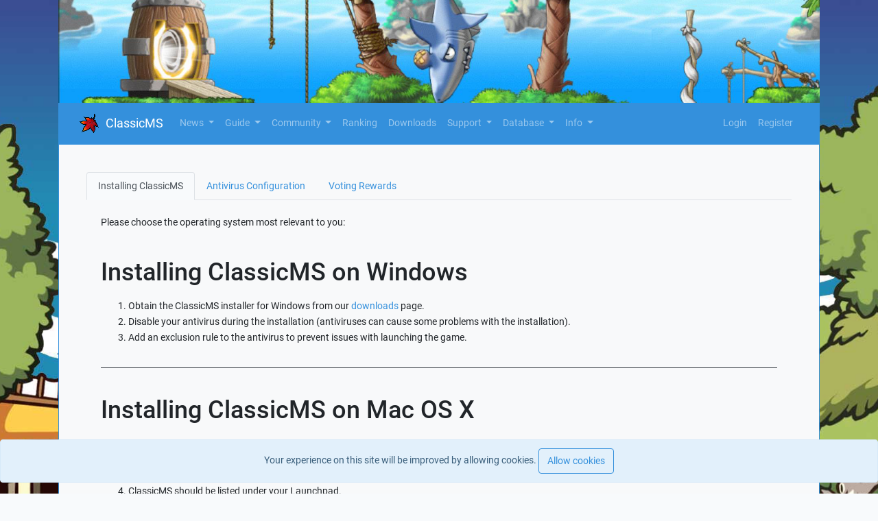

--- FILE ---
content_type: text/html; charset=utf-8
request_url: https://www.classicms.net/guide
body_size: 3781
content:
<!DOCTYPE html>
<html lang="en">
<head>
    <meta charset="utf-8">
    <meta name="viewport" content="width=device-width, initial-scale=1">
    <meta name="description" content="Classic MapleStory is a snapshot of MapleStory during 2008-2009 at its finest. Our goal is to provide you with a stable, pleasant, and nostalgic gaming experience. Classic MapleStory is completely free-to-play and no payment is needed, simply log in!">
    <meta name="keywords" content="classicms, classic, nostalgicms, nostalgic, nostalgia, maple, story, maplestory, rcgnsoft, 2d, side, scroll, scrolling, side-scroll, rpg, role, playing, role-playing, mmorpg, mmog, game, online game, anime, fantasy, global, download">
    <meta name="revisit-after" content="1 days">
    <link rel="apple-touch-icon" sizes="57x57" href="/apple-icon-57x57.png">
    <link rel="apple-touch-icon" sizes="60x60" href="/apple-icon-60x60.png">
    <link rel="apple-touch-icon" sizes="72x72" href="/apple-icon-72x72.png">
    <link rel="apple-touch-icon" sizes="76x76" href="/apple-icon-76x76.png">
    <link rel="apple-touch-icon" sizes="114x114" href="/apple-icon-114x114.png">
    <link rel="apple-touch-icon" sizes="120x120" href="/apple-icon-120x120.png">
    <link rel="apple-touch-icon" sizes="144x144" href="/apple-icon-144x144.png">
    <link rel="apple-touch-icon" sizes="152x152" href="/apple-icon-152x152.png">
    <link rel="apple-touch-icon" sizes="180x180" href="/apple-icon-180x180.png">
    <link rel="icon" type="image/png" sizes="192x192"  href="/android-icon-192x192.png">
    <link rel="icon" type="image/png" sizes="32x32" href="/favicon-32x32.png">
    <link rel="icon" type="image/png" sizes="96x96" href="/favicon-96x96.png">
    <link rel="icon" type="image/png" sizes="16x16" href="/favicon-16x16.png">
    <link rel="manifest" href="/manifest.json">
    <meta name="msapplication-TileColor" content="#ffffff">
    <meta name="msapplication-TileImage" content="/ms-icon-144x144.png">
    <meta name="theme-color" content="#ffffff">

    <!-- CSRF Token -->
    <meta name="csrf-token" content="faV1iqG4oV1ARdI3RQBhEqoHw2ijx6o88WwDqpMZ">

    <title>ClassicMS</title>

    <!-- Styles -->
        <link rel="stylesheet" href="/css/app.css?id=efdcadb7ab9c80ddbfa056d95921398f" type="text/css">
    </head>
<body id="app-layout">
    <div class="container">
    <div class="container-fluid image-container overflow-hidden">
    <div class="row">
    <img src="https://www.classicms.net/images/header2.png" alt="" class="center-block">
</div>
</div>        <nav class="navbar navbar-expand-lg navbar-dark bg-primary">
    <div class="container-fluid">
    <!-- Branding Image -->
        <a class="navbar-brand" href="https://www.classicms.net">
    <img src="https://www.classicms.net/svg/brand.svg" alt="ClassicMS" class="d-inline-block align-top">
            ClassicMS
</a>        <button class="navbar-toggler" type="button" data-toggle="collapse" data-target="#navbarScroll" aria-controls="navbarScroll" aria-expanded="false" aria-label="Toggle navigation">
    <span class="navbar-toggler-icon"></span>
</button>        <div class="collapse navbar-collapse" id="navbarScroll">
    <ul class="navbar-nav mr-auto navbar-nav-scroll">
    <li class="nav-item dropdown">
    <a class="nav-link dropdown-toggle" href="#" id="newsDropdown" role="button" data-toggle="dropdown" aria-expanded="false">
        News
    </a>
    <div class="dropdown-menu" aria-labelledby="newsDropdown">
        <a class="dropdown-item" href="https://www.classicms.net/news">Notice</a>
                    <a class="dropdown-item" href="https://www.classicms.net/events">Event</a>
                    <a class="dropdown-item" href="https://www.classicms.net/updates">Update</a>
                    <a class="dropdown-item" href="https://www.classicms.net/status">Server Status</a>
    </div>
</li>                <li class="nav-item dropdown">
    <a class="nav-link dropdown-toggle" href="#" id="guideDropdown" role="button" data-toggle="dropdown" aria-expanded="false">
        Guide
    </a>
    <div class="dropdown-menu" aria-labelledby="guideDropdown">
        <a class="dropdown-item" href="https://www.classicms.net/intro">Game Intro</a>
                    <a class="dropdown-item" href="https://www.classicms.net/guide">Beginner Guide</a>
    </div>
</li>                <li class="nav-item dropdown">
    <a class="nav-link dropdown-toggle" href="#" id="communityDropdown" role="button" data-toggle="dropdown" aria-expanded="false">
        Community
    </a>
    <div class="dropdown-menu" aria-labelledby="communityDropdown">
        <a class="dropdown-item" href="https://forum.classicms.net">Forum</a>
                    <a class="dropdown-item" href="https://www.classicms.net/shop">Shop</a>
                    
                    <a class="dropdown-item" href="https://www.classicms.net/chat">Chat</a>
    </div>
</li>                <li class="nav-item">
    <a class="nav-link" href="https://www.classicms.net/ranking">Ranking</a>
</li>                <li class="nav-item">
    <a class="nav-link" href="https://www.classicms.net/downloads">Downloads</a>
</li>                <li class="nav-item dropdown">
    <a class="nav-link dropdown-toggle" href="#" id="supportDropdown" role="button" data-toggle="dropdown" aria-expanded="false">
        Support
    </a>
    <div class="dropdown-menu" aria-labelledby="supportDropdown">
        <a class="dropdown-item" href="https://www.classicms.net/vote">Vote</a>
                    <a class="dropdown-item" href="https://www.classicms.net/user-ticket">
                        User Tickets
                                            </a>
                    <a class="dropdown-item" href="https://www.classicms.net/mantisbt">Bug Tracker</a>
    </div>
</li>                <li class="nav-item dropdown">
    <a class="nav-link dropdown-toggle" href="#" id="databaseDropdown" role="button" data-toggle="dropdown" aria-expanded="false">
        Database
    </a>
    <div class="dropdown-menu" aria-labelledby="databaseDropdown">
        <a class="dropdown-item" href="https://www.classicms.net/mob-info">Monster Info</a>
                    <a class="dropdown-item" href="https://www.classicms.net/map-info">Map Info</a>
                    <a class="dropdown-item" href="https://www.classicms.net/npc-info">NPC Info</a>
                    <a class="dropdown-item" href="https://www.classicms.net/npc-shop">NPC Shop Info</a>
                    <a class="dropdown-item" href="https://www.classicms.net/quest">Quest Info</a>
                    <a class="dropdown-item" href="https://www.classicms.net/server-events">Server Events</a>
                    <a class="dropdown-item" href="https://www.classicms.net/boss-spawns">Boss Spawn Times</a>
                    <a class="dropdown-item" href="https://www.classicms.net/equip-info">Equipment Info</a>
                    <div class="dropdown-divider"></div>
                    <a class="dropdown-item" href="https://www.classicms.net/exp-table">Experience Table</a>
                    <a class="dropdown-item" href="https://www.classicms.net/max-hp">HP Calculator</a>
                    <a class="dropdown-item" href="https://www.classicms.net/max-mp">MP Calculator</a>
    </div>
</li>                <li class="nav-item dropdown">
    <a class="nav-link dropdown-toggle" href="#" id="infoDropdown" role="button" data-toggle="dropdown" aria-expanded="false">
        Info
    </a>
    <div class="dropdown-menu" aria-labelledby="infoDropdown">
        <a class="dropdown-item" href="https://www.classicms.net/about">About Us</a>
                    <a class="dropdown-item" href="https://www.classicms.net/code-of-conduct">Code of Conduct</a>
                    <a class="dropdown-item" href="https://www.classicms.net/privacy">Privacy Policy</a>
                    <a class="dropdown-item" href="https://www.classicms.net/terms">Terms of Service</a>
    </div>
</li>
</ul>            <ul class="navbar-nav my-2 my-md-0">
                <!-- Authentication Links -->
                                    <li class="nav-item">
    <a class="nav-link" href="https://www.classicms.net/login">Login</a>
</li>                                            <li class="nav-item">
    <a class="nav-link" href="https://www.classicms.net/register">Register</a>
</li>                                                </ul>
</div>
</div>
</nav>        <div class="card bg-light border-primary card-body rounded-0">
    <div class="container-fluid">
    <div class="row">
    <div class="card-body">
    <ul class="nav nav-tabs" role="tablist">
                    <li role="presentation" class="nav-item"><a class="nav-link active" href="#install"
                                                                aria-controls="home" role="tab" data-toggle="tab">Installing
                            ClassicMS</a></li>
                    <li role="presentation" class="nav-item"><a class="nav-link" href="#avconfig"
                                                                aria-controls="profile" role="tab" data-toggle="tab">Antivirus
                            Configuration</a></li>
                    <li role="presentation" class="nav-item"><a class="nav-link" href="#votereward"
                                                                aria-controls="messages" role="tab" data-toggle="tab">Voting
                            Rewards</a></li>
                </ul>
                <!-- Tab panes -->
                <div class="tab-content">
                    <div role="tabpanel" class="tab-pane fade show active" id="install">
                        <div class="card bg-light border-light card-body rounded-0">
    <p>Please choose the operating system most relevant to you:</p>
                            <h1 class="pb-2 mt-4 mb-2">Installing ClassicMS on Windows</h1>
                            <ol>
                                <li>Obtain the ClassicMS installer for Windows from our <a
                                        href="https://www.classicms.net/downloads">downloads</a> page.
                                </li>
                                <li>Disable your antivirus during the installation (antiviruses can cause some problems
                                    with the installation).
                                </li>
                                <li>Add an exclusion rule to the antivirus to prevent issues with launching the game.
                                </li>
                            </ol>
                            <hr class="border-dark">
                            <h1 class="pb-2 mt-4 mb-2">Installing ClassicMS on Mac OS X</h1>
                            <ol>
                                <li>Obtain the ClassicMS.dmg file from our <a
                                        href="https://www.classicms.net/downloads">downloads</a> page.
                                </li>
                                <li>Open the ClassicMS.dmg file from your Downloads location.</li>
                                <li>Drag ClassicMS to your Applications folder.</li>
                                <li>ClassicMS should be listed under your Launchpad.</li>
                            </ol>
                            <hr class="border-dark">
                            <h1 class="pb-2 mt-4 mb-2">Installing ClassicMS on Linux (Ubuntu, Debian)</h1>
                            <ol>
                                <li>Obtain the ClassicMS installation bundle for Linux from our <a
                                        href="https://www.classicms.net/downloads">downloads</a> page.
                                </li>
                                <li>Open a terminal emulator window.</li>
                                <li>
                                    Run the following bash commands:
                                    <br>
                                    <code>sudo apt-get install wine winetricks</code>
                                    <br>
                                    <code>WINEARCH=win32 WINEPREFIX=~/.wine32 wineboot</code>
                                    <br>
                                    <code>WINEARCH=win32 WINEPREFIX=~/.wine32 winetricks d3dx9 directmusic</code>
                                    <br>
                                    <code>WINEARCH=win32 WINEPREFIX=~/.wine32 winecfg</code>
                                </li>
                                <li>Set Windows Version to "Windows XP"</li>
                                <li>
                                    cd into the directory where you have your extracted ClassicMS installation and run
                                    the bash command to start your game.
                                    <br>
                                    <code>WINEARCH=win32 WINEPREFIX=~/.wine32 wine ClassicMS > /dev/null 2>&1 &</code>
                                </li>
                            </ol>
</div>                    </div>
                    <div role="tabpanel" class="tab-pane fade" id="avconfig">
                        <div class="card bg-light border-light card-body rounded-0">
    <h1 class="pb-2 mt-4 mb-2">Adding an Antivirus exclusion for ClassicMS</h1>
                            <b>These instructions are written for the built-in Windows Defender in Windows 10.</b>
                            <ol>
                                <li>Open up Windows Defender Security Center</li>
                                <li>
                                    Then locate "Virus & threat protection"
                                    <br>
                                    <img src="https://www.classicms.net/av_setup/Step1.png" alt="">
                                </li>
                                <li>
                                    Choose "Virus & threat protection settings"
                                    <br>
                                    <img src="https://www.classicms.net/av_setup/Step2.png" alt="">
                                </li>
                                <li>
                                    Locate Exclusions
                                    <br>
                                    <img src="https://www.classicms.net/av_setup/Step3.png" alt="">
                                </li>
                                <li>
                                    Add a new Exclusion
                                    <br>
                                    <img src="https://www.classicms.net/av_setup/Step4.png" alt="">
                                </li>
                                <li>
                                    Choose the Folder option
                                    <br>
                                    <img src="https://www.classicms.net/av_setup/Step5.png" alt="">
                                </li>
                                <li>Choose the Folder where ClassicMS is installed.</li>
                            </ol>
</div>                    </div>
                    <div role="tabpanel" class="tab-pane fade" id="votereward">
                        <div class="card bg-light border-light card-body rounded-0">
    <h1 class="pb-2 mt-4 mb-2">Claiming NX with voting points</h1>
                            <ol>
                                <li>Vote for ClassicMS on our <a href="https://www.classicms.net/vote">voting page</a>.</li>
                                <li>In-game, type the command "@cody" into your chat</li>
                                <li>Choose the "Convert Votepoints into NX" option</li>
                            </ol>
</div>                    </div>
                </div>
</div>
</div>
</div>
</div>
</div>

    <!-- Scripts -->
        <script src="/js/manifest.js?id=ce05035011024eb7f280f308ce3f7f19" type="text/javascript"></script>
    <script src="/js/vendor.js?id=6805074e3a035ad21665fb5a4e8a9174" type="text/javascript"></script>
    <script src="/js/app.js?id=c0dcefead0874fb104e54c08156dd726" type="text/javascript"></script>
    <div class="js-cookie-consent cookie-consent alert alert-info text-center fixed-bottom">
    <span class="cookie-consent__message">
        Your experience on this site will be improved by allowing cookies.
    </span>
    <button class="js-cookie-consent-agree cookie-consent__agree btn btn-outline-primary">
        Allow cookies
    </button>
</div>

    <script>

        window.laravelCookieConsent = (function () {

            const COOKIE_VALUE = 1;
            const COOKIE_DOMAIN = 'www.classicms.net';

            function consentWithCookies() {
                setCookie('classicms_cookie_consent', COOKIE_VALUE, 365);
                hideCookieDialog();
            }

            function cookieExists(name) {
                return (document.cookie.split('; ').indexOf(name + '=' + COOKIE_VALUE) !== -1);
            }

            function hideCookieDialog() {
                const dialogs = document.getElementsByClassName('js-cookie-consent');

                for (let i = 0; i < dialogs.length; ++i) {
                    dialogs[i].style.display = 'none';
                }
            }

            function setCookie(name, value, expirationInDays) {
                const date = new Date();
                date.setTime(date.getTime() + (expirationInDays * 24 * 60 * 60 * 1000));
                document.cookie = name + '=' + value
                    + ';expires=' + date.toUTCString()
                    + ';domain=' + COOKIE_DOMAIN
                    + ';path=/'
                    + ';samesite=lax';
            }

            if (cookieExists('classicms_cookie_consent')) {
                hideCookieDialog();
            }

            const buttons = document.getElementsByClassName('js-cookie-consent-agree');

            for (let i = 0; i < buttons.length; ++i) {
                buttons[i].addEventListener('click', consentWithCookies);
            }

            return {
                consentWithCookies: consentWithCookies,
                hideCookieDialog: hideCookieDialog
            };
        })();
    </script>

<script defer src="https://static.cloudflareinsights.com/beacon.min.js/vcd15cbe7772f49c399c6a5babf22c1241717689176015" integrity="sha512-ZpsOmlRQV6y907TI0dKBHq9Md29nnaEIPlkf84rnaERnq6zvWvPUqr2ft8M1aS28oN72PdrCzSjY4U6VaAw1EQ==" data-cf-beacon='{"version":"2024.11.0","token":"12173ded3c8e4c59ad6e39e05fe2e24c","r":1,"server_timing":{"name":{"cfCacheStatus":true,"cfEdge":true,"cfExtPri":true,"cfL4":true,"cfOrigin":true,"cfSpeedBrain":true},"location_startswith":null}}' crossorigin="anonymous"></script>
</body>
</html>


--- FILE ---
content_type: application/javascript; charset=utf-8
request_url: https://www.classicms.net/js/app.js?id=c0dcefead0874fb104e54c08156dd726
body_size: 29673
content:
(self.webpackChunk=self.webpackChunk||[]).push([[847],{559:function(e,t,a){"use strict";var n,r,l=this&&this.__extends||(n=function(e,t){return n=Object.setPrototypeOf||{__proto__:[]}instanceof Array&&function(e,t){e.__proto__=t}||function(e,t){for(var a in t)Object.prototype.hasOwnProperty.call(t,a)&&(e[a]=t[a])},n(e,t)},function(e,t){if("function"!=typeof t&&null!==t)throw new TypeError("Class extends value "+String(t)+" is not a constructor or null");function a(){this.constructor=e}n(e,t),e.prototype=null===t?Object.create(t):(a.prototype=t.prototype,new a)}),o=this&&this.__createBinding||(Object.create?function(e,t,a,n){void 0===n&&(n=a);var r=Object.getOwnPropertyDescriptor(t,a);r&&!("get"in r?!t.__esModule:r.writable||r.configurable)||(r={enumerable:!0,get:function(){return t[a]}}),Object.defineProperty(e,n,r)}:function(e,t,a,n){void 0===n&&(n=a),e[n]=t[a]}),i=this&&this.__setModuleDefault||(Object.create?function(e,t){Object.defineProperty(e,"default",{enumerable:!0,value:t})}:function(e,t){e.default=t}),u=this&&this.__importStar||(r=function(e){return r=Object.getOwnPropertyNames||function(e){var t=[];for(var a in e)Object.prototype.hasOwnProperty.call(e,a)&&(t[t.length]=a);return t},r(e)},function(e){if(e&&e.__esModule)return e;var t={};if(null!=e)for(var a=r(e),n=0;n<a.length;n++)"default"!==a[n]&&o(t,e,a[n]);return i(t,e),t}),s=this&&this.__importDefault||function(e){return e&&e.__esModule?e:{default:e}};Object.defineProperty(t,"__esModule",{value:!0});var c=u(a(6540)),d=a(5338),f=s(a(6425)),p=s(a(5093)),m=a(2164),h=a(4323),b=a(6705),v=function(e){function t(t){var a=e.call(this,t)||this;return a.labels=t.labels,a.state={data:[]},a}return l(t,e),t.prototype.componentDidMount=function(){var e=this;f.default.get(h.EVENT_API,{params:{count:5}}).then(function(t){e.setState({data:t.data.data})})},t.prototype.render=function(){return c.default.createElement(m.Card,{className:"border-primary rounded-0"},c.default.createElement(m.CardHeader,{className:"bg-primary rounded-0 text-white"},this.labels.events),c.default.createElement(m.Table,{striped:!0,responsive:!0},c.default.createElement("thead",null,c.default.createElement("tr",null,c.default.createElement("th",{className:"col-xs-2"},this.labels.date),c.default.createElement("th",{className:"col-xs-10"},this.labels.title))),c.default.createElement("tbody",null,0===this.state.data.length?c.default.createElement("tr",null,c.default.createElement("td",{colSpan:2},this.labels.no_display)):this.state.data.map(function(e){return c.default.createElement("tr",{key:e.id},c.default.createElement("td",null,"[",(0,p.default)(e.created_at).format(b.ARTICLE_DATE_FORMAT),"]"),c.default.createElement("td",null,c.default.createElement("a",{href:e.path},e.title)))}))))},t}(c.Component),E=document.getElementById("event");if(E){var _=E.dataset.labels;if(_)(0,d.createRoot)(E).render(c.default.createElement(v,{labels:JSON.parse(_)}))}},789:function(e,t,a){"use strict";var n,r,l=this&&this.__extends||(n=function(e,t){return n=Object.setPrototypeOf||{__proto__:[]}instanceof Array&&function(e,t){e.__proto__=t}||function(e,t){for(var a in t)Object.prototype.hasOwnProperty.call(t,a)&&(e[a]=t[a])},n(e,t)},function(e,t){if("function"!=typeof t&&null!==t)throw new TypeError("Class extends value "+String(t)+" is not a constructor or null");function a(){this.constructor=e}n(e,t),e.prototype=null===t?Object.create(t):(a.prototype=t.prototype,new a)}),o=this&&this.__createBinding||(Object.create?function(e,t,a,n){void 0===n&&(n=a);var r=Object.getOwnPropertyDescriptor(t,a);r&&!("get"in r?!t.__esModule:r.writable||r.configurable)||(r={enumerable:!0,get:function(){return t[a]}}),Object.defineProperty(e,n,r)}:function(e,t,a,n){void 0===n&&(n=a),e[n]=t[a]}),i=this&&this.__setModuleDefault||(Object.create?function(e,t){Object.defineProperty(e,"default",{enumerable:!0,value:t})}:function(e,t){e.default=t}),u=this&&this.__importStar||(r=function(e){return r=Object.getOwnPropertyNames||function(e){var t=[];for(var a in e)Object.prototype.hasOwnProperty.call(e,a)&&(t[t.length]=a);return t},r(e)},function(e){if(e&&e.__esModule)return e;var t={};if(null!=e)for(var a=r(e),n=0;n<a.length;n++)"default"!==a[n]&&o(t,e,a[n]);return i(t,e),t}),s=this&&this.__importDefault||function(e){return e&&e.__esModule?e:{default:e}};Object.defineProperty(t,"__esModule",{value:!0});var c=u(a(6540)),d=a(5338),f=s(a(6425)),p=a(2164),m=a(4323),h=function(e){function t(t){var a=e.call(this,t)||this;return a.labels=t.labels,a.state={data:[]},a}return l(t,e),t.prototype.componentDidMount=function(){var e=this;f.default.get(m.RANKING_API).then(function(t){e.setState({data:t.data.data})})},t.prototype.render=function(){return c.default.createElement(p.Card,{className:"border-primary rounded-0"},c.default.createElement(p.CardHeader,{className:"bg-primary rounded-0 text-white"},this.labels.ranking),c.default.createElement(p.Table,{responsive:!0},c.default.createElement("tbody",null,this.state.data.map(function(e){return c.default.createElement(b,{key:e.id,player:e})}))))},t}(c.Component),b=function(e){function t(t){var a=e.call(this,t)||this;return a.state={jobTooltipOpen:!1},a}return l(t,e),t.getImagePath=function(e){return window.location.origin+"/gd/character/"+e},t.getJobIconPath=function(e){return window.location.origin+"/images/game/job/"+Math.trunc(e/100)+".gif"},t.prototype.handleJobTooltip=function(e){this.setState({jobTooltipOpen:!this.state.jobTooltipOpen})},t.prototype.render=function(){return c.default.createElement("tr",null,c.default.createElement("td",{className:"text-center align-middle"},c.default.createElement("img",{className:"char-avatar",alt:this.props.player.name,src:t.getImagePath(this.props.player.name)})),c.default.createElement("td",{className:"text-center align-middle"},this.props.player.rank),c.default.createElement("td",{className:"text-center align-middle"},this.props.player.name),c.default.createElement("td",{className:"text-center align-middle"},c.default.createElement("img",{src:t.getJobIconPath(this.props.player.job),alt:this.props.player.job_name,id:"jobTooltip-"+this.props.player.id}),c.default.createElement(p.Tooltip,{placement:"bottom",isOpen:this.state.jobTooltipOpen,target:"jobTooltip-"+this.props.player.id,toggle:this.handleJobTooltip.bind(this)},this.props.player.job_name)),c.default.createElement("td",{className:"text-center align-middle"},this.props.player.level))},t}(c.PureComponent),v=document.getElementById("ranking");if(v){var E=v.dataset.labels;if(E)(0,d.createRoot)(v).render(c.default.createElement(h,{labels:JSON.parse(E)}))}},808:function(e,t,a){"use strict";var n,r,l=this&&this.__extends||(n=function(e,t){return n=Object.setPrototypeOf||{__proto__:[]}instanceof Array&&function(e,t){e.__proto__=t}||function(e,t){for(var a in t)Object.prototype.hasOwnProperty.call(t,a)&&(e[a]=t[a])},n(e,t)},function(e,t){if("function"!=typeof t&&null!==t)throw new TypeError("Class extends value "+String(t)+" is not a constructor or null");function a(){this.constructor=e}n(e,t),e.prototype=null===t?Object.create(t):(a.prototype=t.prototype,new a)}),o=this&&this.__createBinding||(Object.create?function(e,t,a,n){void 0===n&&(n=a);var r=Object.getOwnPropertyDescriptor(t,a);r&&!("get"in r?!t.__esModule:r.writable||r.configurable)||(r={enumerable:!0,get:function(){return t[a]}}),Object.defineProperty(e,n,r)}:function(e,t,a,n){void 0===n&&(n=a),e[n]=t[a]}),i=this&&this.__setModuleDefault||(Object.create?function(e,t){Object.defineProperty(e,"default",{enumerable:!0,value:t})}:function(e,t){e.default=t}),u=this&&this.__importStar||(r=function(e){return r=Object.getOwnPropertyNames||function(e){var t=[];for(var a in e)Object.prototype.hasOwnProperty.call(e,a)&&(t[t.length]=a);return t},r(e)},function(e){if(e&&e.__esModule)return e;var t={};if(null!=e)for(var a=r(e),n=0;n<a.length;n++)"default"!==a[n]&&o(t,e,a[n]);return i(t,e),t});Object.defineProperty(t,"__esModule",{value:!0});var s=u(a(6540)),c=a(2164),d=function(e){function t(){return null!==e&&e.apply(this,arguments)||this}return l(t,e),t.prototype.renderItemChance=function(e){if(e.chance&&e.percent_chance){var t=Number(e.chance),a=Math.round(1/t);return" ".concat(e.percent_chance,"% (1 in ").concat(Number.isInteger(a)?a.toString():a.toFixed(2),")")}},t.prototype.render=function(){var e=this,t=this.props.act;return s.default.createElement(c.Table,null,s.default.createElement("tbody",null,t.exp>0&&s.default.createElement("tr",null,s.default.createElement("th",null,"EXP Gain:"),s.default.createElement("td",null,t.exp)),t.meso>0&&s.default.createElement("tr",null,s.default.createElement("th",null,"Meso Gain:"),s.default.createElement("td",null,t.meso)),t.fame>0&&s.default.createElement("tr",null,s.default.createElement("th",null,"Fame Gain:"),s.default.createElement("td",null,t.fame)),t.pet_closeness>0&&s.default.createElement("tr",null,s.default.createElement("th",null,"Pet Closeness Gain:"),s.default.createElement("td",null,t.pet_closeness)),t.pet_speed&&s.default.createElement("tr",null,s.default.createElement("th",null,"Pet Speed Gain:"),s.default.createElement("td",null,"Yes")),t.buff_item_id>0&&s.default.createElement("tr",null,s.default.createElement("th",null,"Buff:"),s.default.createElement("td",null,t.buff_item_id)),t.items.length>0&&s.default.createElement("tr",null,s.default.createElement("th",null,"Items Given/Removed:"),s.default.createElement("td",null,s.default.createElement("ul",{className:"list-group list-group-flush"},t.items.map(function(t){return s.default.createElement("li",{key:t.id,className:"list-group-item"},s.default.createElement("img",{className:"img-thumbnail",src:window.location.origin+"/"+t.img_url,alt:""})," ",t.count," ",t.name,e.renderItemChance(t))})))),t.skills.length>0&&s.default.createElement("tr",null,s.default.createElement("th",null,"Skills Gained:"),s.default.createElement("td",null,s.default.createElement("ul",{className:"list-group list-group-flush"},t.skills.map(function(e){return s.default.createElement("li",{key:e.id,className:"list-group-item"},e.name," (Level: ",e.skill_level," Master Level:"," ",e.master_level," Jobs: ",e.job_names,")")}))))))},t}(s.PureComponent);t.default=d},1015:function(e,t,a){"use strict";var n,r,l=this&&this.__extends||(n=function(e,t){return n=Object.setPrototypeOf||{__proto__:[]}instanceof Array&&function(e,t){e.__proto__=t}||function(e,t){for(var a in t)Object.prototype.hasOwnProperty.call(t,a)&&(e[a]=t[a])},n(e,t)},function(e,t){if("function"!=typeof t&&null!==t)throw new TypeError("Class extends value "+String(t)+" is not a constructor or null");function a(){this.constructor=e}n(e,t),e.prototype=null===t?Object.create(t):(a.prototype=t.prototype,new a)}),o=this&&this.__createBinding||(Object.create?function(e,t,a,n){void 0===n&&(n=a);var r=Object.getOwnPropertyDescriptor(t,a);r&&!("get"in r?!t.__esModule:r.writable||r.configurable)||(r={enumerable:!0,get:function(){return t[a]}}),Object.defineProperty(e,n,r)}:function(e,t,a,n){void 0===n&&(n=a),e[n]=t[a]}),i=this&&this.__setModuleDefault||(Object.create?function(e,t){Object.defineProperty(e,"default",{enumerable:!0,value:t})}:function(e,t){e.default=t}),u=this&&this.__importStar||(r=function(e){return r=Object.getOwnPropertyNames||function(e){var t=[];for(var a in e)Object.prototype.hasOwnProperty.call(e,a)&&(t[t.length]=a);return t},r(e)},function(e){if(e&&e.__esModule)return e;var t={};if(null!=e)for(var a=r(e),n=0;n<a.length;n++)"default"!==a[n]&&o(t,e,a[n]);return i(t,e),t});Object.defineProperty(t,"__esModule",{value:!0});var s=u(a(6540)),c=a(2164),d=function(e){function t(t){var a=e.call(this,t)||this;switch(t.level){case"info":a.state={glyphiconClassName:"glyphicon-info-sign",srAlertLevel:"Info:"};break;case"success":a.state={glyphiconClassName:"glyphicon-check",srAlertLevel:"Success:"};break;case"warning":a.state={glyphiconClassName:"glyphicon-warning-sign",srAlertLevel:"Warning:"};break;case"error":a.state={glyphiconClassName:"glyphicon-exclamation-sign",srAlertLevel:"Error:"};break;default:throw new Error("unrecognized alert level: "+t.level)}return a}return l(t,e),t.prototype.render=function(){return s.default.createElement(c.Alert,{color:this.props.color,role:"alert"},s.default.createElement("span",{className:"glyphicon "+this.state.glyphiconClassName,"aria-hidden":"true"}),s.default.createElement("span",{className:"sr-only"},this.state.srAlertLevel),this.props.children,s.default.createElement(c.Button,{type:"button",close:!0,"data-dismiss":"alert","aria-label":"Close"},s.default.createElement("span",{"aria-hidden":"true"},"×")))},t}(s.PureComponent);t.default=d},1207:function(e,t,a){"use strict";var n,r=this&&this.__importDefault||function(e){return e&&e.__esModule?e:{default:e}};Object.defineProperty(t,"__esModule",{value:!0}),t.MapleJobNames=void 0,t.getJobNames=function(){return l.default.map(l.default.omit(t.MapleJobNames,[o.MapleJob.GM,o.MapleJob.SUPERGM]),function(e,t){return{id:Number(t),name:e}})};var l=r(a(2543)),o=a(4606);t.MapleJobNames=((n={})[o.MapleJob.BEGINNER]="Beginner",n[o.MapleJob.WARRIOR]="Warrior",n[o.MapleJob.FIGHTER]="Fighter",n[o.MapleJob.CRUSADER]="Crusader",n[o.MapleJob.HERO]="Hero",n[o.MapleJob.PAGE]="Page",n[o.MapleJob.WHITEKNIGHT]="Knight",n[o.MapleJob.PALADIN]="Paladin",n[o.MapleJob.SPEARMAN]="Spearman",n[o.MapleJob.DRAGONKNIGHT]="Dragon Knight",n[o.MapleJob.DARKKNIGHT]="Dark Knight",n[o.MapleJob.MAGICIAN]="Magician",n[o.MapleJob.FP_WIZARD]="Wizard (Fire/Poison)",n[o.MapleJob.FP_MAGE]="Mage (Fire/Poison)",n[o.MapleJob.FP_ARCHMAGE]="Arch Mage (Fire/Poison)",n[o.MapleJob.IL_WIZARD]="Wizard (Ice/Lightning)",n[o.MapleJob.IL_MAGE]="Mage (Ice/Lightning)",n[o.MapleJob.IL_ARCHMAGE]="Arch Mage (Ice/Lightning)",n[o.MapleJob.CLERIC]="Cleric",n[o.MapleJob.PRIEST]="Priest",n[o.MapleJob.BISHOP]="Bishop",n[o.MapleJob.BOWMAN]="Archer",n[o.MapleJob.HUNTER]="Hunter",n[o.MapleJob.RANGER]="Ranger",n[o.MapleJob.BOWMASTER]="Bow Master",n[o.MapleJob.CROSSBOWMAN]="Crossbowman",n[o.MapleJob.SNIPER]="Sniper",n[o.MapleJob.MARKSMAN]="Marksman",n[o.MapleJob.THIEF]="Rogue",n[o.MapleJob.ASSASSIN]="Assassin",n[o.MapleJob.HERMIT]="Hermit",n[o.MapleJob.NIGHTLORD]="Night Lord",n[o.MapleJob.BANDIT]="Bandit",n[o.MapleJob.CHIEFBANDIT]="Chief Bandit",n[o.MapleJob.SHADOWER]="Shadower",n[o.MapleJob.PIRATE]="Pirate",n[o.MapleJob.BRAWLER]="Brawler",n[o.MapleJob.MARAUDER]="Marauder",n[o.MapleJob.BUCCANEER]="Buccaneer",n[o.MapleJob.GUNSLINGER]="Gunslinger",n[o.MapleJob.OUTLAW]="Outlaw",n[o.MapleJob.CORSAIR]="Corsair",n[o.MapleJob.GM]="GM",n[o.MapleJob.SUPERGM]="SuperGM",n)},1600:function(e,t,a){"use strict";var n,r,l=this&&this.__extends||(n=function(e,t){return n=Object.setPrototypeOf||{__proto__:[]}instanceof Array&&function(e,t){e.__proto__=t}||function(e,t){for(var a in t)Object.prototype.hasOwnProperty.call(t,a)&&(e[a]=t[a])},n(e,t)},function(e,t){if("function"!=typeof t&&null!==t)throw new TypeError("Class extends value "+String(t)+" is not a constructor or null");function a(){this.constructor=e}n(e,t),e.prototype=null===t?Object.create(t):(a.prototype=t.prototype,new a)}),o=this&&this.__createBinding||(Object.create?function(e,t,a,n){void 0===n&&(n=a);var r=Object.getOwnPropertyDescriptor(t,a);r&&!("get"in r?!t.__esModule:r.writable||r.configurable)||(r={enumerable:!0,get:function(){return t[a]}}),Object.defineProperty(e,n,r)}:function(e,t,a,n){void 0===n&&(n=a),e[n]=t[a]}),i=this&&this.__setModuleDefault||(Object.create?function(e,t){Object.defineProperty(e,"default",{enumerable:!0,value:t})}:function(e,t){e.default=t}),u=this&&this.__importStar||(r=function(e){return r=Object.getOwnPropertyNames||function(e){var t=[];for(var a in e)Object.prototype.hasOwnProperty.call(e,a)&&(t[t.length]=a);return t},r(e)},function(e){if(e&&e.__esModule)return e;var t={};if(null!=e)for(var a=r(e),n=0;n<a.length;n++)"default"!==a[n]&&o(t,e,a[n]);return i(t,e),t}),s=this&&this.__importDefault||function(e){return e&&e.__esModule?e:{default:e}};Object.defineProperty(t,"__esModule",{value:!0});var c=u(a(6540)),d=a(5338),f=a(2164),p=s(a(6425)),m=a(4323),h=function(e){function t(t){var a=e.call(this,t)||this;return a.state={servers:{}},a}return l(t,e),t.getStatusIconImage=function(e){return"images/game/status/"+(e?"Pass":"Fail")+".png"},t.prototype.componentDidMount=function(){var e=this;p.default.get(m.SERVER_STATUS_API).then(function(t){return e.setState({servers:t.data})})},t.prototype.render=function(){var e=this.state.servers;return c.default.createElement("div",{className:"container-fluid"},c.default.createElement("div",{className:"row mb-4"},c.default.createElement("div",{className:"col-md-12"},c.default.createElement("div",{className:"card border-primary"},c.default.createElement("div",{className:"card-header bg-primary text-white"},c.default.createElement("h6",{className:"card-title"},"Server Status")),c.default.createElement(f.Table,{responsive:!0,bordered:!0},c.default.createElement("thead",null,c.default.createElement("tr",null,c.default.createElement("td",null,"Type"),c.default.createElement("td",null,"01"),c.default.createElement("td",null,"02"),c.default.createElement("td",null,"03"),c.default.createElement("td",null,"04"),c.default.createElement("td",null,"05"),c.default.createElement("td",null,"06"),c.default.createElement("td",null,"07"),c.default.createElement("td",null,"08"),c.default.createElement("td",null,"09"),c.default.createElement("td",null,"10"),c.default.createElement("td",null,"11"),c.default.createElement("td",null,"12"),c.default.createElement("td",null,"13"),c.default.createElement("td",null,"14"),c.default.createElement("td",null,"15"),c.default.createElement("td",null,"16"),c.default.createElement("td",null,"17"),c.default.createElement("td",null,"18"),c.default.createElement("td",null,"19"),c.default.createElement("td",null,"20"),c.default.createElement("td",null,"Last Update"))),c.default.createElement("tbody",null,c.default.createElement("tr",null,c.default.createElement("td",null,"Cash Shop"),e.cash_shop&&e.cash_shop.map(function(e){return c.default.createElement("td",null,c.default.createElement("img",{src:t.getStatusIconImage(e.active),alt:e.active?"Online":"Offline",title:(e.active?"Online":"Offline")+" : "+e.updated_at}))})),c.default.createElement("tr",null,c.default.createElement("td",null,"Login"),e.login&&e.login.map(function(e){return c.default.createElement("td",null,c.default.createElement("img",{src:t.getStatusIconImage(e.active),alt:e.active?"Online":"Offline",title:(e.active?"Online":"Offline")+" : "+e.updated_at}))})),c.default.createElement("tr",null,c.default.createElement("td",null,c.default.createElement("img",{src:"/images/game/world/0.gif",alt:""})," Scania"),e.channel&&e.channel.map(function(e){return c.default.createElement("td",null,c.default.createElement("img",{src:t.getStatusIconImage(e.active),alt:e.active?"Online":"Offline",title:(e.active?"Online":"Offline")+" : "+e.updated_at}))})),c.default.createElement("tr",null,c.default.createElement("td",null,"Trade"),e.trade&&e.trade.map(function(e){return c.default.createElement("td",null,c.default.createElement("img",{src:t.getStatusIconImage(e.active),alt:e.active?"Online":"Offline",title:(e.active?"Online":"Offline")+" : "+e.updated_at}))}))))))),c.default.createElement("div",{className:"row mb-4"},c.default.createElement("div",{className:"col-md-12"},c.default.createElement("div",{className:"card border-primary"},c.default.createElement("div",{className:"card-header bg-primary text-white"},c.default.createElement("h6",{className:"card-title"},"Online Count")),c.default.createElement(f.Table,{responsive:!0,bordered:!0},c.default.createElement("thead",null,c.default.createElement("tr",null,c.default.createElement("td",null,"World"),c.default.createElement("td",null,"01"),c.default.createElement("td",null,"02"),c.default.createElement("td",null,"03"),c.default.createElement("td",null,"04"),c.default.createElement("td",null,"05"),c.default.createElement("td",null,"06"),c.default.createElement("td",null,"07"),c.default.createElement("td",null,"08"),c.default.createElement("td",null,"09"),c.default.createElement("td",null,"10"),c.default.createElement("td",null,"11"),c.default.createElement("td",null,"12"),c.default.createElement("td",null,"13"),c.default.createElement("td",null,"14"),c.default.createElement("td",null,"15"),c.default.createElement("td",null,"16"),c.default.createElement("td",null,"17"),c.default.createElement("td",null,"18"),c.default.createElement("td",null,"19"),c.default.createElement("td",null,"20"))),c.default.createElement("tbody",null,c.default.createElement("tr",null,c.default.createElement("td",null,c.default.createElement("img",{src:"/images/game/world/0.gif",alt:""})," Scania"),e.channel&&e.channel.map(function(e){return c.default.createElement("td",null,e.active?e.online_count:0)}))))))))},t}(c.Component),b=document.getElementById("server-status");b&&(0,d.createRoot)(b).render(c.default.createElement(h,null))},1859:function(e,t,a){"use strict";var n,r,l=this&&this.__extends||(n=function(e,t){return n=Object.setPrototypeOf||{__proto__:[]}instanceof Array&&function(e,t){e.__proto__=t}||function(e,t){for(var a in t)Object.prototype.hasOwnProperty.call(t,a)&&(e[a]=t[a])},n(e,t)},function(e,t){if("function"!=typeof t&&null!==t)throw new TypeError("Class extends value "+String(t)+" is not a constructor or null");function a(){this.constructor=e}n(e,t),e.prototype=null===t?Object.create(t):(a.prototype=t.prototype,new a)}),o=this&&this.__createBinding||(Object.create?function(e,t,a,n){void 0===n&&(n=a);var r=Object.getOwnPropertyDescriptor(t,a);r&&!("get"in r?!t.__esModule:r.writable||r.configurable)||(r={enumerable:!0,get:function(){return t[a]}}),Object.defineProperty(e,n,r)}:function(e,t,a,n){void 0===n&&(n=a),e[n]=t[a]}),i=this&&this.__setModuleDefault||(Object.create?function(e,t){Object.defineProperty(e,"default",{enumerable:!0,value:t})}:function(e,t){e.default=t}),u=this&&this.__importStar||(r=function(e){return r=Object.getOwnPropertyNames||function(e){var t=[];for(var a in e)Object.prototype.hasOwnProperty.call(e,a)&&(t[t.length]=a);return t},r(e)},function(e){if(e&&e.__esModule)return e;var t={};if(null!=e)for(var a=r(e),n=0;n<a.length;n++)"default"!==a[n]&&o(t,e,a[n]);return i(t,e),t}),s=this&&this.__importDefault||function(e){return e&&e.__esModule?e:{default:e}};Object.defineProperty(t,"__esModule",{value:!0});var c=u(a(6540)),d=a(5338),f=s(a(2543)),p=s(a(6425)),m=a(2164),h=a(4323),b=a(6705),v=function(e){function t(t){var a=e.call(this,t)||this;return a.state={tokens:[],showDeleteModal:!1},a.toggleDeleteModal=a.toggleDeleteModal.bind(a),a.handleDelete=a.handleDelete.bind(a),a}return l(t,e),t.prototype.deleteKey=function(e){var t=this;p.default.delete(h.OAUTH_TOKENS+"/"+e).then(function(a){204===a.status&&t.setState({tokens:f.default.filter(t.state.tokens,function(t){return t.id!==e})})})},t.prototype.toggleDeleteModal=function(e,t){this.setState({showDeleteModal:!this.state.showDeleteModal,deleteKey:t})},t.prototype.handleDelete=function(e){var t=this.state.deleteKey;t&&(this.deleteKey(t.id),this.toggleDeleteModal())},t.prototype.loadTokens=function(){var e=this;p.default.get(h.OAUTH_TOKENS).then(function(t){var a=t.data;e.setState({tokens:a})})},t.prototype.reloadTokens=function(e){this.loadTokens()},t.prototype.componentDidMount=function(){this.loadTokens()},t.prototype.render=function(){var e,t,a,n=this;return c.default.createElement(c.Fragment,null,c.default.createElement(m.Modal,{isOpen:this.state.showDeleteModal,toggle:this.toggleDeleteModal},c.default.createElement(m.ModalHeader,{toggle:this.toggleDeleteModal},"Confirm"),c.default.createElement(m.ModalBody,null,c.default.createElement("p",null,"Are you sure you wish to delete the API key"," ",c.default.createElement("span",{className:"font-weight-bold"},(null===(e=this.state.deleteKey)||void 0===e?void 0:e.name)||(null===(t=this.state.deleteKey)||void 0===t?void 0:t.client.name))," ","with scopes:"," ",c.default.createElement("span",{className:"font-weight-bold"},f.default.join(null===(a=this.state.deleteKey)||void 0===a?void 0:a.scopes,",")),"?")),c.default.createElement(m.ModalFooter,null,c.default.createElement(m.Button,{color:"secondary",onClick:this.toggleDeleteModal},"No"),c.default.createElement(m.Button,{color:"danger",onClick:this.handleDelete},"Yes"))),c.default.createElement(m.Card,{body:!0,color:"light",className:"rounded-0"},c.default.createElement(m.Card,{className:"border-info"},c.default.createElement(m.CardHeader,{className:"bg-info"},c.default.createElement(m.ButtonGroup,{size:"sm",className:"float-right"},c.default.createElement(m.Button,{color:"light",size:"sm",onClick:this.reloadTokens.bind(this)},"Refresh")),c.default.createElement(m.CardTitle,null,"Manage API Keys")),c.default.createElement(m.CardBody,null,c.default.createElement(m.Table,{striped:!1,bordered:!0,responsive:!0},c.default.createElement("thead",null,c.default.createElement("tr",null,c.default.createElement("th",null,"Client"),c.default.createElement("th",null,"Scopes"),c.default.createElement("th",null,"Revoked"),c.default.createElement("th",null,"Expiration"),c.default.createElement("th",null," "))),c.default.createElement("tbody",null,this.state.tokens.length>0&&this.state.tokens.map(function(e){return c.default.createElement("tr",{key:e.id},c.default.createElement("td",null,e.name||e.client.name),c.default.createElement("td",null,e.scopes.join(", ")),c.default.createElement("td",null,e.revoked?"Yes":"No"),c.default.createElement("td",null,window.moment(e.expires_at).format(b.HUMAN_DATE_FORMAT)),c.default.createElement("td",null,c.default.createElement(m.Button,{type:"button",color:"danger",onClick:function(t){return n.toggleDeleteModal(t,e)}},"Delete")))}),0===this.state.tokens.length&&c.default.createElement("tr",null,c.default.createElement("td",{colSpan:5},"No API keys to display."))))))))},t}(c.Component),E=document.getElementById("api-key-management");E&&(0,d.createRoot)(E).render(c.default.createElement(v,null))},2088:function(e,t,a){"use strict";var n,r,l=this&&this.__extends||(n=function(e,t){return n=Object.setPrototypeOf||{__proto__:[]}instanceof Array&&function(e,t){e.__proto__=t}||function(e,t){for(var a in t)Object.prototype.hasOwnProperty.call(t,a)&&(e[a]=t[a])},n(e,t)},function(e,t){if("function"!=typeof t&&null!==t)throw new TypeError("Class extends value "+String(t)+" is not a constructor or null");function a(){this.constructor=e}n(e,t),e.prototype=null===t?Object.create(t):(a.prototype=t.prototype,new a)}),o=this&&this.__createBinding||(Object.create?function(e,t,a,n){void 0===n&&(n=a);var r=Object.getOwnPropertyDescriptor(t,a);r&&!("get"in r?!t.__esModule:r.writable||r.configurable)||(r={enumerable:!0,get:function(){return t[a]}}),Object.defineProperty(e,n,r)}:function(e,t,a,n){void 0===n&&(n=a),e[n]=t[a]}),i=this&&this.__setModuleDefault||(Object.create?function(e,t){Object.defineProperty(e,"default",{enumerable:!0,value:t})}:function(e,t){e.default=t}),u=this&&this.__importStar||(r=function(e){return r=Object.getOwnPropertyNames||function(e){var t=[];for(var a in e)Object.prototype.hasOwnProperty.call(e,a)&&(t[t.length]=a);return t},r(e)},function(e){if(e&&e.__esModule)return e;var t={};if(null!=e)for(var a=r(e),n=0;n<a.length;n++)"default"!==a[n]&&o(t,e,a[n]);return i(t,e),t});Object.defineProperty(t,"__esModule",{value:!0});var s=u(a(6540)),c=function(e){function t(t){return e.call(this,t)||this}return l(t,e),t.prototype.render=function(){var e,t=this.props.mob;return s.default.createElement(s.Fragment,null,s.default.createElement("tr",null,s.default.createElement("td",{rowSpan:7},s.default.createElement("table",null,s.default.createElement("tbody",null,s.default.createElement("tr",null,s.default.createElement("td",{className:"border-0 text-center"},s.default.createElement("img",{alt:t.name,src:"/storage/mobs/"+String(null!==(e=t.link)&&void 0!==e?e:t.id).padStart(7,"0")+".png"}))),s.default.createElement("tr",null,s.default.createElement("td",{className:"border-0 text-center"},t.name)))))),s.default.createElement("tr",null,s.default.createElement("th",null,"Level"),s.default.createElement("td",null,t.level),s.default.createElement("th",null,"HP"),s.default.createElement("td",null,t.max_hp),s.default.createElement("th",null,"MP"),s.default.createElement("td",null,t.max_mp)),s.default.createElement("tr",null,s.default.createElement("th",null,"EXP"),s.default.createElement("td",null,t.exp),s.default.createElement("th",null,"Speed"),s.default.createElement("td",null,t.speed),s.default.createElement("th",null,"Knockback"),s.default.createElement("td",null,t.pushed)),s.default.createElement("tr",null,s.default.createElement("th",null,"Mesos"),t.meso_drop?s.default.createElement("td",null,t.meso_drop.min_amount," - ",t.meso_drop.max_amount):s.default.createElement("td",null,"-"),s.default.createElement("th",null,"HP Recovery"),s.default.createElement("td",null,t.hp_recovery),s.default.createElement("th",null,"MP Recovery"),s.default.createElement("td",null,t.mp_recovery)),s.default.createElement("tr",null,s.default.createElement("th",null,"Weapon Atk"),s.default.createElement("td",null,t.pad),s.default.createElement("th",null,"Magic Atk"),s.default.createElement("td",null,t.mad),s.default.createElement("th",null,"Accuracy"),s.default.createElement("td",null,t.acc)),s.default.createElement("tr",null,s.default.createElement("th",null,"Weapon Def"),s.default.createElement("td",null,t.pdd),s.default.createElement("th",null,"Magic Def"),s.default.createElement("td",null,t.mdd),s.default.createElement("th",null,"Avoidability"),s.default.createElement("td",null,t.eva)),s.default.createElement("tr",null,s.default.createElement("th",null,"Strong Against"),s.default.createElement("td",null,t.strong_elements.join(", ")),s.default.createElement("th",null,"Weak Against"),s.default.createElement("td",null,t.weak_elements.join(", ")),s.default.createElement("th",null,"Undead"),s.default.createElement("td",null,t.undead?"Yes":"No")))},t}(s.PureComponent);t.default=c},2803:function(e,t,a){"use strict";var n,r,l=this&&this.__extends||(n=function(e,t){return n=Object.setPrototypeOf||{__proto__:[]}instanceof Array&&function(e,t){e.__proto__=t}||function(e,t){for(var a in t)Object.prototype.hasOwnProperty.call(t,a)&&(e[a]=t[a])},n(e,t)},function(e,t){if("function"!=typeof t&&null!==t)throw new TypeError("Class extends value "+String(t)+" is not a constructor or null");function a(){this.constructor=e}n(e,t),e.prototype=null===t?Object.create(t):(a.prototype=t.prototype,new a)}),o=this&&this.__assign||function(){return o=Object.assign||function(e){for(var t,a=1,n=arguments.length;a<n;a++)for(var r in t=arguments[a])Object.prototype.hasOwnProperty.call(t,r)&&(e[r]=t[r]);return e},o.apply(this,arguments)},i=this&&this.__createBinding||(Object.create?function(e,t,a,n){void 0===n&&(n=a);var r=Object.getOwnPropertyDescriptor(t,a);r&&!("get"in r?!t.__esModule:r.writable||r.configurable)||(r={enumerable:!0,get:function(){return t[a]}}),Object.defineProperty(e,n,r)}:function(e,t,a,n){void 0===n&&(n=a),e[n]=t[a]}),u=this&&this.__setModuleDefault||(Object.create?function(e,t){Object.defineProperty(e,"default",{enumerable:!0,value:t})}:function(e,t){e.default=t}),s=this&&this.__importStar||(r=function(e){return r=Object.getOwnPropertyNames||function(e){var t=[];for(var a in e)Object.prototype.hasOwnProperty.call(e,a)&&(t[t.length]=a);return t},r(e)},function(e){if(e&&e.__esModule)return e;var t={};if(null!=e)for(var a=r(e),n=0;n<a.length;n++)"default"!==a[n]&&i(t,e,a[n]);return u(t,e),t}),c=this&&this.__awaiter||function(e,t,a,n){return new(a||(a=Promise))(function(r,l){function o(e){try{u(n.next(e))}catch(e){l(e)}}function i(e){try{u(n.throw(e))}catch(e){l(e)}}function u(e){var t;e.done?r(e.value):(t=e.value,t instanceof a?t:new a(function(e){e(t)})).then(o,i)}u((n=n.apply(e,t||[])).next())})},d=this&&this.__generator||function(e,t){var a,n,r,l={label:0,sent:function(){if(1&r[0])throw r[1];return r[1]},trys:[],ops:[]},o=Object.create(("function"==typeof Iterator?Iterator:Object).prototype);return o.next=i(0),o.throw=i(1),o.return=i(2),"function"==typeof Symbol&&(o[Symbol.iterator]=function(){return this}),o;function i(i){return function(u){return function(i){if(a)throw new TypeError("Generator is already executing.");for(;o&&(o=0,i[0]&&(l=0)),l;)try{if(a=1,n&&(r=2&i[0]?n.return:i[0]?n.throw||((r=n.return)&&r.call(n),0):n.next)&&!(r=r.call(n,i[1])).done)return r;switch(n=0,r&&(i=[2&i[0],r.value]),i[0]){case 0:case 1:r=i;break;case 4:return l.label++,{value:i[1],done:!1};case 5:l.label++,n=i[1],i=[0];continue;case 7:i=l.ops.pop(),l.trys.pop();continue;default:if(!(r=l.trys,(r=r.length>0&&r[r.length-1])||6!==i[0]&&2!==i[0])){l=0;continue}if(3===i[0]&&(!r||i[1]>r[0]&&i[1]<r[3])){l.label=i[1];break}if(6===i[0]&&l.label<r[1]){l.label=r[1],r=i;break}if(r&&l.label<r[2]){l.label=r[2],l.ops.push(i);break}r[2]&&l.ops.pop(),l.trys.pop();continue}i=t.call(e,l)}catch(e){i=[6,e],n=0}finally{a=r=0}if(5&i[0])throw i[1];return{value:i[0]?i[1]:void 0,done:!0}}([i,u])}}},f=this&&this.__spreadArray||function(e,t,a){if(a||2===arguments.length)for(var n,r=0,l=t.length;r<l;r++)!n&&r in t||(n||(n=Array.prototype.slice.call(t,0,r)),n[r]=t[r]);return e.concat(n||Array.prototype.slice.call(t))},p=this&&this.__importDefault||function(e){return e&&e.__esModule?e:{default:e}};Object.defineProperty(t,"__esModule",{value:!0});var m=s(a(6540)),h=a(5338),b=p(a(2543)),v=p(a(6425)),E=p(a(5093)),_=a(2164),g=a(4323),y=a(6705),I=a(5473),w=function(e){function t(t){var a=e.call(this,t)||this;return a.state={clients:[],copiedTooltipOpen:!1,showCreateModal:!1,showEditModal:!1,showDeleteModal:!1,createClient:{name:"",redirect:""},editClient:{name:"",redirect:""},deleteClient:{}},a.reloadClients=a.reloadClients.bind(a),a.toggleCreateModal=a.toggleCreateModal.bind(a),a.toggleEditModal=a.toggleEditModal.bind(a),a.toggleDeleteModal=a.toggleDeleteModal.bind(a),a.handleCreateChange=a.handleCreateChange.bind(a),a.handleEditChange=a.handleEditChange.bind(a),a.handleCreate=a.handleCreate.bind(a),a.handleUpdate=a.handleUpdate.bind(a),a.handleDelete=a.handleDelete.bind(a),a.copyClientSecret=a.copyClientSecret.bind(a),a.toggleCopyTooltip=a.toggleCopyTooltip.bind(a),a}return l(t,e),t.prototype.loadClients=function(){var e=this;v.default.get(g.OAUTH_CLIENTS).then(function(t){var a=t.data;e.setState({clients:a})})},t.prototype.createClient=function(e,t){var a=this;v.default.post(g.OAUTH_CLIENTS,{name:e,redirect:t,confidential:!0}).then(function(e){a.setState({clients:f(f([],a.state.clients,!0),[e.data],!1),createClient:e.data})})},t.prototype.updateClient=function(e,t,a){var n=this;v.default.put(g.OAUTH_CLIENTS+"/"+e,{name:t,redirect:a}).then(function(e){var t=b.default.filter(n.state.clients,function(t){return t.id!==e.data.id});n.setState({clients:f(f([],t,!0),[e.data],!1)})})},t.prototype.deleteClient=function(e){var t=this;v.default.delete(g.OAUTH_CLIENTS+"/"+e).then(function(a){204===a.status&&t.setState({clients:b.default.filter(t.state.clients,function(t){return t.id!==e})})})},t.prototype.reloadClients=function(e){this.loadClients()},t.prototype.toggleCreateModal=function(e){this.setState({showCreateModal:!this.state.showCreateModal,createClient:{name:"",redirect:""}})},t.prototype.toggleEditModal=function(e,t){this.setState({showEditModal:!this.state.showEditModal,editClient:t||{name:"",redirect:""}})},t.prototype.toggleDeleteModal=function(e,t){this.setState({showDeleteModal:!this.state.showDeleteModal,deleteClient:t||{}})},t.prototype.handleCreateChange=function(e,t){var a;this.setState({createClient:o(o({},this.state.createClient),(a={},a[t]=e.target.value,a))})},t.prototype.handleEditChange=function(e,t){var a;this.setState({editClient:o(o({},this.state.editClient),(a={},a[t]=e.target.value,a))})},t.prototype.handleCreate=function(e){e.preventDefault();var t=this.state.createClient,a=t.name,n=t.redirect;a&&n&&this.createClient(a,n)},t.prototype.handleUpdate=function(e){e.preventDefault();var t=this.state.editClient,a=t.id,n=t.name,r=t.redirect;a&&n&&r&&(this.updateClient(a,n,r),this.toggleEditModal())},t.prototype.handleDelete=function(e){var t=this.state.deleteClient.id;t&&(this.deleteClient(t),this.toggleDeleteModal())},t.prototype.copyClientSecret=function(e){return c(this,void 0,void 0,function(){var e=this;return d(this,function(t){return this.state.createClient.plainSecret&&(0,I.copyToClipboard)(this.state.createClient.plainSecret).then(function(){e.setState({copiedTooltipOpen:!0})}),[2]})})},t.prototype.toggleCopyTooltip=function(e){"mouseout"===e.type&&this.setState({copiedTooltipOpen:!this.state.copiedTooltipOpen})},t.prototype.componentDidMount=function(){this.loadClients()},t.prototype.render=function(){var e=this;return m.default.createElement(m.Fragment,null,m.default.createElement(_.Modal,{isOpen:this.state.showCreateModal,toggle:this.toggleCreateModal},m.default.createElement(_.ModalHeader,{toggle:this.toggleCreateModal},"Create API Client"),m.default.createElement(_.ModalBody,null,this.state.createClient.id?m.default.createElement(m.Fragment,null,"Your API client has been created. Here is your new client secret. This is the only time it will be shown so don't lose it!",m.default.createElement(_.Form,null,m.default.createElement(_.InputGroup,null,m.default.createElement(_.Input,{type:"text",value:this.state.createClient.plainSecret,readOnly:!0}),m.default.createElement(_.Button,{id:"copyButton",type:"button",onClick:this.copyClientSecret},"Copy"),m.default.createElement(_.Tooltip,{autohide:!0,flip:!0,placement:"top",isOpen:this.state.copiedTooltipOpen,target:"copyButton",toggle:this.toggleCopyTooltip},"Copied!")))):m.default.createElement(_.Form,{onSubmit:this.handleCreate},m.default.createElement(_.FormGroup,null,m.default.createElement(_.Label,{for:"nameInput"},"Client Name"),m.default.createElement(_.Input,{type:"text",id:"nameInput",value:this.state.createClient.name,onChange:function(t){return e.handleCreateChange(t,"name")}})),m.default.createElement(_.FormGroup,null,m.default.createElement(_.Label,{for:"redirectInput"},"Redirect URL"),m.default.createElement(_.Input,{type:"text",id:"redirectInput",value:this.state.createClient.redirect,onChange:function(t){return e.handleCreateChange(t,"redirect")}})),m.default.createElement(_.Button,{type:"submit"},"Submit")))),m.default.createElement(_.Modal,{isOpen:this.state.showEditModal,toggle:this.toggleEditModal},m.default.createElement(_.ModalHeader,{toggle:this.toggleEditModal},"Edit API Client"),m.default.createElement(_.ModalBody,null,m.default.createElement(_.Form,{onSubmit:this.handleUpdate},m.default.createElement(_.FormGroup,null,m.default.createElement(_.Label,{for:"clientNameInput"},"Client Name"),m.default.createElement(_.Input,{type:"text",id:"clientNameInput",value:this.state.editClient.name,onChange:function(t){return e.handleEditChange(t,"name")}})),m.default.createElement(_.FormGroup,null,m.default.createElement(_.Label,{for:"clientRedirectInput"},"Redirect URL"),m.default.createElement(_.Input,{type:"text",id:"clientRedirectInput",value:this.state.editClient.redirect,onChange:function(t){return e.handleEditChange(t,"redirect")}})),m.default.createElement(_.Button,{type:"submit"},"Submit")))),m.default.createElement(_.Modal,{isOpen:this.state.showDeleteModal,toggle:this.toggleDeleteModal},m.default.createElement(_.ModalHeader,{toggle:this.toggleDeleteModal},"Confirm"),m.default.createElement(_.ModalBody,null,m.default.createElement("p",null,"Are you sure you wish to delete the client"," ",m.default.createElement("span",{className:"font-weight-bold"},this.state.deleteClient.name),"?")),m.default.createElement(_.ModalFooter,null,m.default.createElement(_.Button,{color:"secondary",onClick:this.toggleDeleteModal},"No"),m.default.createElement(_.Button,{color:"danger",onClick:this.handleDelete},"Yes"))),m.default.createElement(_.Card,{body:!0,color:"light",className:"rounded-0"},m.default.createElement(_.Card,{className:"border-info"},m.default.createElement(_.CardHeader,{className:"bg-info"},m.default.createElement(_.ButtonGroup,{size:"sm",className:"float-right"},m.default.createElement(_.Button,{color:"light",size:"sm",onClick:this.toggleCreateModal},"Create"),m.default.createElement(_.Button,{color:"light",size:"sm",onClick:this.reloadClients},"Refresh")),m.default.createElement(_.CardTitle,null,"Manage API Clients")),m.default.createElement(_.CardBody,null,m.default.createElement(_.Table,{striped:!1,bordered:!0,responsive:!0},m.default.createElement("thead",null,m.default.createElement("tr",null,m.default.createElement("th",null,"Client ID"),m.default.createElement("th",null,"Client Name"),m.default.createElement("th",null,"Redirect URL"),m.default.createElement("th",null,"Last Updated"),m.default.createElement("th",null,"Creation Time"),m.default.createElement("th",null," "))),m.default.createElement("tbody",null,this.state.clients.length>0&&this.state.clients.map(function(t){return m.default.createElement("tr",{key:t.id},m.default.createElement("td",null,t.id),m.default.createElement("td",null,t.name),m.default.createElement("td",null,t.redirect),m.default.createElement("td",null,(0,E.default)(t.updated_at).format(y.HUMAN_DATE_FORMAT)),m.default.createElement("td",null,(0,E.default)(t.created_at).format(y.HUMAN_DATE_FORMAT)),m.default.createElement("td",null,m.default.createElement(_.ButtonGroup,null,m.default.createElement(_.Button,{type:"button",color:"primary",onClick:function(a){return e.toggleEditModal(a,t)}},"Edit"),m.default.createElement(_.Button,{type:"button",color:"danger",onClick:function(a){return e.toggleDeleteModal(a,t)}},"Delete"))))}),0===this.state.clients.length&&m.default.createElement("tr",null,m.default.createElement("td",{colSpan:6},"No API clients to display."))))))))},t}(m.Component),O=document.getElementById("api-client-management");O&&(0,h.createRoot)(O).render(m.default.createElement(w,null))},3061:function(e,t,a){"use strict";var n,r,l=this&&this.__extends||(n=function(e,t){return n=Object.setPrototypeOf||{__proto__:[]}instanceof Array&&function(e,t){e.__proto__=t}||function(e,t){for(var a in t)Object.prototype.hasOwnProperty.call(t,a)&&(e[a]=t[a])},n(e,t)},function(e,t){if("function"!=typeof t&&null!==t)throw new TypeError("Class extends value "+String(t)+" is not a constructor or null");function a(){this.constructor=e}n(e,t),e.prototype=null===t?Object.create(t):(a.prototype=t.prototype,new a)}),o=this&&this.__createBinding||(Object.create?function(e,t,a,n){void 0===n&&(n=a);var r=Object.getOwnPropertyDescriptor(t,a);r&&!("get"in r?!t.__esModule:r.writable||r.configurable)||(r={enumerable:!0,get:function(){return t[a]}}),Object.defineProperty(e,n,r)}:function(e,t,a,n){void 0===n&&(n=a),e[n]=t[a]}),i=this&&this.__setModuleDefault||(Object.create?function(e,t){Object.defineProperty(e,"default",{enumerable:!0,value:t})}:function(e,t){e.default=t}),u=this&&this.__importStar||(r=function(e){return r=Object.getOwnPropertyNames||function(e){var t=[];for(var a in e)Object.prototype.hasOwnProperty.call(e,a)&&(t[t.length]=a);return t},r(e)},function(e){if(e&&e.__esModule)return e;var t={};if(null!=e)for(var a=r(e),n=0;n<a.length;n++)"default"!==a[n]&&o(t,e,a[n]);return i(t,e),t}),s=this&&this.__importDefault||function(e){return e&&e.__esModule?e:{default:e}};Object.defineProperty(t,"__esModule",{value:!0});var c=u(a(6540)),d=a(5338),f=s(a(6425)),p=a(2164),m=s(a(1015)),h=a(4323),b=function(e){function t(t){var a=e.call(this,t)||this;return a.state={characters:[],unstuckCharId:0,disconnectCharId:0},a}return l(t,e),t.prototype.componentDidMount=function(){var e=this;f.default.get(h.CHARACTER_API).then(function(t){var a=t.data,n=a.length>0?a[0].id:0;e.setState({characters:a,unstuckCharId:n,disconnectCharId:n})})},t.prototype.updateUnstuckInput=function(e){this.setState({unstuckCharId:Number(e.target.value)})},t.prototype.updateDisconnectInput=function(e){this.setState({disconnectCharId:Number(e.target.value)})},t.prototype.unstuckCharacter=function(e){var t=this;e.preventDefault(),0!==this.state.unstuckCharId&&f.default.post(h.USER_TOOLS_UNSTUCK_API,{charId:this.state.unstuckCharId}).then(function(e){e.data.success?t.setState({alert:{level:"info",color:"success",message:"Successfully unstuck ".concat(e.data.name,"!")}}):t.setState({alert:{level:"error",color:"danger",message:"Failed to unstuck ".concat(e.data.name,"!")}})})},t.prototype.disconnectCharacter=function(e){var t=this;e.preventDefault(),0!==this.state.disconnectCharId&&f.default.post(h.USER_TOOLS_DISCONNECT_API,{charId:this.state.disconnectCharId}).then(function(e){e.data.success?t.setState({alert:{level:"info",color:"success",message:"Successfully disconnected ".concat(e.data.name,"!")}}):t.setState({alert:{level:"error",color:"danger",message:"Failed to disconnect ".concat(e.data.name,"!")}})})},t.prototype.render=function(){return c.default.createElement(p.Card,{body:!0,color:"light",className:"rounded-0"},this.state.alert&&c.default.createElement(m.default,{level:this.state.alert.level,color:this.state.alert.color},this.state.alert.message),c.default.createElement(p.Card,{className:"border-info"},c.default.createElement(p.CardHeader,{className:"bg-info"},"User Tools"),c.default.createElement(p.CardBody,null,c.default.createElement("p",null,"If your character is stuck in a certain map and cannot leave, you can use this tool as a means for fixing your character. Please select the character to resolve and your character will be placed in Lith Harbor."),c.default.createElement(p.Form,{className:"form-inline",onSubmit:this.unstuckCharacter.bind(this)},c.default.createElement(p.FormGroup,null,c.default.createElement(p.Label,{for:"unstuckInput",className:"mb-2 mr-sm-2"},"Unstuck"),c.default.createElement(p.Input,{id:"unstuckInput",type:"select",name:"unstuckCharId",className:"mb-2 mr-sm-2",value:this.state.unstuckCharId,onChange:this.updateUnstuckInput.bind(this)},this.state.characters.map(function(e){return c.default.createElement("option",{key:e.id,value:e.id},e.name)}))),c.default.createElement(p.FormGroup,null,c.default.createElement(p.Button,{type:"submit",color:"primary",className:"mb-2 mr-sm-2"},"Submit"))),c.default.createElement("hr",null),c.default.createElement("p",null,'If your character is stuck in-game and you get an "already logged-in" response from the server, you can use this tool as a means for disconnecting your character. Please select the character to disconnect.'),c.default.createElement(p.Form,{className:"form-inline",onSubmit:this.disconnectCharacter.bind(this)},c.default.createElement(p.FormGroup,null,c.default.createElement(p.Label,{for:"disconnectInput",className:"mb-2 mr-sm-2"},"Disconnect"),c.default.createElement(p.Input,{id:"disconnectInput",type:"select",name:"disconnectCharId",className:"mb-2 mr-sm-2",required:!0,value:this.state.disconnectCharId,onChange:this.updateDisconnectInput.bind(this)},this.state.characters.map(function(e){return c.default.createElement("option",{key:e.id,value:e.id},e.name)}))),c.default.createElement(p.FormGroup,null,c.default.createElement(p.Button,{type:"submit",color:"primary",className:"mb-2 mr-sm-2"},"Submit"))))))},t}(c.Component),v=document.getElementById("user-tools");v&&(0,d.createRoot)(v).render(c.default.createElement(b,null))},4033:function(e,t,a){"use strict";var n,r,l=this&&this.__extends||(n=function(e,t){return n=Object.setPrototypeOf||{__proto__:[]}instanceof Array&&function(e,t){e.__proto__=t}||function(e,t){for(var a in t)Object.prototype.hasOwnProperty.call(t,a)&&(e[a]=t[a])},n(e,t)},function(e,t){if("function"!=typeof t&&null!==t)throw new TypeError("Class extends value "+String(t)+" is not a constructor or null");function a(){this.constructor=e}n(e,t),e.prototype=null===t?Object.create(t):(a.prototype=t.prototype,new a)}),o=this&&this.__assign||function(){return o=Object.assign||function(e){for(var t,a=1,n=arguments.length;a<n;a++)for(var r in t=arguments[a])Object.prototype.hasOwnProperty.call(t,r)&&(e[r]=t[r]);return e},o.apply(this,arguments)},i=this&&this.__createBinding||(Object.create?function(e,t,a,n){void 0===n&&(n=a);var r=Object.getOwnPropertyDescriptor(t,a);r&&!("get"in r?!t.__esModule:r.writable||r.configurable)||(r={enumerable:!0,get:function(){return t[a]}}),Object.defineProperty(e,n,r)}:function(e,t,a,n){void 0===n&&(n=a),e[n]=t[a]}),u=this&&this.__setModuleDefault||(Object.create?function(e,t){Object.defineProperty(e,"default",{enumerable:!0,value:t})}:function(e,t){e.default=t}),s=this&&this.__importStar||(r=function(e){return r=Object.getOwnPropertyNames||function(e){var t=[];for(var a in e)Object.prototype.hasOwnProperty.call(e,a)&&(t[t.length]=a);return t},r(e)},function(e){if(e&&e.__esModule)return e;var t={};if(null!=e)for(var a=r(e),n=0;n<a.length;n++)"default"!==a[n]&&i(t,e,a[n]);return u(t,e),t}),c=this&&this.__awaiter||function(e,t,a,n){return new(a||(a=Promise))(function(r,l){function o(e){try{u(n.next(e))}catch(e){l(e)}}function i(e){try{u(n.throw(e))}catch(e){l(e)}}function u(e){var t;e.done?r(e.value):(t=e.value,t instanceof a?t:new a(function(e){e(t)})).then(o,i)}u((n=n.apply(e,t||[])).next())})},d=this&&this.__generator||function(e,t){var a,n,r,l={label:0,sent:function(){if(1&r[0])throw r[1];return r[1]},trys:[],ops:[]},o=Object.create(("function"==typeof Iterator?Iterator:Object).prototype);return o.next=i(0),o.throw=i(1),o.return=i(2),"function"==typeof Symbol&&(o[Symbol.iterator]=function(){return this}),o;function i(i){return function(u){return function(i){if(a)throw new TypeError("Generator is already executing.");for(;o&&(o=0,i[0]&&(l=0)),l;)try{if(a=1,n&&(r=2&i[0]?n.return:i[0]?n.throw||((r=n.return)&&r.call(n),0):n.next)&&!(r=r.call(n,i[1])).done)return r;switch(n=0,r&&(i=[2&i[0],r.value]),i[0]){case 0:case 1:r=i;break;case 4:return l.label++,{value:i[1],done:!1};case 5:l.label++,n=i[1],i=[0];continue;case 7:i=l.ops.pop(),l.trys.pop();continue;default:if(!(r=l.trys,(r=r.length>0&&r[r.length-1])||6!==i[0]&&2!==i[0])){l=0;continue}if(3===i[0]&&(!r||i[1]>r[0]&&i[1]<r[3])){l.label=i[1];break}if(6===i[0]&&l.label<r[1]){l.label=r[1],r=i;break}if(r&&l.label<r[2]){l.label=r[2],l.ops.push(i);break}r[2]&&l.ops.pop(),l.trys.pop();continue}i=t.call(e,l)}catch(e){i=[6,e],n=0}finally{a=r=0}if(5&i[0])throw i[1];return{value:i[0]?i[1]:void 0,done:!0}}([i,u])}}},f=this&&this.__importDefault||function(e){return e&&e.__esModule?e:{default:e}};Object.defineProperty(t,"__esModule",{value:!0});var p=s(a(6540)),m=a(5338),h=a(2164),b=f(a(6425)),v=f(a(5093)),E=f(a(1015)),_=a(4323),g=function(e){function t(t){var a,n=e.call(this,t)||this;return n.state={current_password:"",new_password:"",new_password_confirmation:"",pin_set:null!==(a=t.pinSet)&&void 0!==a&&a,current_pin:"",disable_pin:!1,new_pin:"",new_pin_confirmation:""},n.handleInput=n.handleInput.bind(n),n.handleDisablePinCheckbox=n.handleDisablePinCheckbox.bind(n),n.handleChangePassword=n.handleChangePassword.bind(n),n.handleUpdatePin=n.handleUpdatePin.bind(n),n.handleCreatePin=n.handleCreatePin.bind(n),n.handleForgotPin=n.handleForgotPin.bind(n),n}return l(t,e),t.prototype.makeApiRequest=function(e){return b.default.post("".concat(_.ACCOUNT_MANAGER_API,"/").concat(this.props.account.id),o({_method:"put"},e))},t.prototype.handleInput=function(e){var t;this.setState(((t={})[e.target.name]=e.target.value,t))},t.prototype.handleDisablePinCheckbox=function(e){this.setState({disable_pin:e.target.checked})},t.prototype.handleChangePassword=function(e){return c(this,void 0,void 0,function(){var t,a,n,r,l,i,u,s,c,f;return d(this,function(d){switch(d.label){case 0:e.preventDefault(),t=this.state,a=t.current_password,n=t.new_password,r=t.new_password_confirmation,d.label=1;case 1:return d.trys.push([1,3,,4]),[4,this.makeApiRequest({current_password:a,password:n,password_confirmation:r})];case 2:return l=d.sent(),(s=l.data).success?this.setState({alert:{level:"success",color:"success",message:s.message},current_password:"",new_password:"",new_password_confirmation:""}):this.setState({alert:{level:"error",color:"danger",message:s.message}}),[3,4];case 3:return i=d.sent(),s=null===(c=null==(u=i)?void 0:u.response)||void 0===c?void 0:c.data,this.setState(o({alert:{level:"error",color:"danger",message:null!==(f=null==s?void 0:s.message)&&void 0!==f?f:""}},s)),[3,4];case 4:return[2]}})})},t.prototype.handleUpdatePin=function(e){return c(this,void 0,void 0,function(){var t,a,n,r,l,i,u,s,c,f,p;return d(this,function(d){switch(d.label){case 0:e.preventDefault(),t=this.state,a=t.current_pin,n=t.disable_pin,r=t.new_pin,l=t.new_pin_confirmation,d.label=1;case 1:return d.trys.push([1,6,,7]),i=void 0,n?[4,this.makeApiRequest({current_pin:a,disable_pin:!0})]:[3,3];case 2:return i=d.sent(),[3,5];case 3:return[4,this.makeApiRequest({current_pin:a,disable_pin:!1,pin:r,pin_confirmation:l})];case 4:i=d.sent(),d.label=5;case 5:return(c=i.data).success?this.setState({alert:{level:"success",color:"success",message:c.message},current_pin:"",disable_pin:!1,new_pin:"",new_pin_confirmation:"",pin_set:!n}):this.setState({alert:{level:"error",color:"danger",message:c.message}}),[3,7];case 6:return u=d.sent(),c=null===(f=null==(s=u)?void 0:s.response)||void 0===f?void 0:f.data,this.setState(o({alert:{level:"error",color:"danger",message:null!==(p=null==c?void 0:c.message)&&void 0!==p?p:""}},c)),[3,7];case 7:return[2]}})})},t.prototype.handleCreatePin=function(e){return c(this,void 0,void 0,function(){var t,a,n,r,l,i,u,s,c;return d(this,function(d){switch(d.label){case 0:e.preventDefault(),t=this.state,a=t.new_pin,n=t.new_pin_confirmation,d.label=1;case 1:return d.trys.push([1,3,,4]),[4,this.makeApiRequest({pin:a,pin_confirmation:n})];case 2:return r=d.sent(),(u=r.data).success?this.setState({alert:{level:"success",color:"success",message:u.message},new_pin:"",new_pin_confirmation:"",pin_set:!0}):this.setState({alert:{level:"error",color:"danger",message:u.message}}),[3,4];case 3:return l=d.sent(),u=null===(s=null==(i=l)?void 0:i.response)||void 0===s?void 0:s.data,this.setState(o({alert:{level:"error",color:"danger",message:null!==(c=null==u?void 0:u.message)&&void 0!==c?c:""}},u)),[3,4];case 4:return[2]}})})},t.prototype.handleForgotPin=function(e){return c(this,void 0,void 0,function(){var t,a,n,r,l,i;return d(this,function(u){switch(u.label){case 0:e.preventDefault(),u.label=1;case 1:return u.trys.push([1,3,,4]),[4,this.makeApiRequest({forgot_pin:!0})];case 2:return t=u.sent(),(r=t.data).success?this.setState({alert:{level:"success",color:"success",message:r.message}}):this.setState({alert:{level:"error",color:"danger",message:r.message}}),[3,4];case 3:return a=u.sent(),r=null===(l=null==(n=a)?void 0:n.response)||void 0===l?void 0:l.data,this.setState(o({alert:{level:"error",color:"danger",message:null!==(i=null==r?void 0:r.message)&&void 0!==i?i:""}},r)),[3,4];case 4:return[2]}})})},t.prototype.render=function(){var e,t,a,n,r,l,o,i,u,s,c,d,f,m,b,_;return p.default.createElement(p.Fragment,null,this.state.alert&&p.default.createElement(E.default,{level:this.state.alert.level,color:this.state.alert.color},this.state.alert.message),p.default.createElement(h.Row,{className:"justify-content-center"},p.default.createElement(h.Col,{md:6},p.default.createElement(h.Card,{className:"border-primary"},p.default.createElement(h.CardHeader,{className:"bg-primary text-white"},this.props.labels["account_manager.account_info"]),p.default.createElement(h.CardBody,null,p.default.createElement(h.Table,{responsive:!0},p.default.createElement("tbody",null,p.default.createElement("tr",null,p.default.createElement("th",null,this.props.labels["account.name"]),p.default.createElement("td",null,this.props.account.name)),p.default.createElement("tr",null,p.default.createElement("th",null,this.props.labels["account.gender"]),p.default.createElement("td",null,null!==this.props.account.gender?0===this.props.account.gender?this.props.labels["app.male"]:this.props.labels["app.female"]:"Not Set")),p.default.createElement("tr",null,p.default.createElement("th",null,this.props.labels["account.last_login"]),p.default.createElement("td",null,(0,v.default)(this.props.account.last_login).toLocaleString())),p.default.createElement("tr",null,p.default.createElement("th",null,this.props.labels["account.banned"]),p.default.createElement("td",null,this.props.account.banned?"Yes":"No")),this.props.account.banned&&p.default.createElement("tr",null,p.default.createElement("th",null,this.props.labels["account.ban_reason"]),p.default.createElement("td",null,this.props.account.ban_reason)),p.default.createElement("tr",null,p.default.createElement("th",null,this.props.labels["account.temp_banned"]),p.default.createElement("td",null,this.props.account.temp_banned?"Yes":"No")),this.props.account.temp_banned&&p.default.createElement(p.Fragment,null,p.default.createElement("tr",null,p.default.createElement("th",null,this.props.labels["account.temp_ban_reason"]),p.default.createElement("td",null,this.props.account.temp_ban_reason)),p.default.createElement("tr",null,p.default.createElement("th",null,this.props.labels["account.temp_ban_date"]),p.default.createElement("td",null,null===(e=this.props.account.temp_ban_date)||void 0===e?void 0:e.toString()))),p.default.createElement("tr",null,p.default.createElement("th",null,this.props.labels["account.muted"]),p.default.createElement("td",null,this.props.account.muted?"Yes":"No")),this.props.account.muted&&p.default.createElement("tr",null,p.default.createElement("th",null,this.props.labels["account.mute_date"]),p.default.createElement("td",null,null===(t=this.props.account.mute_date)||void 0===t?void 0:t.toString())),this.props.account.gm>0&&p.default.createElement("tr",null,p.default.createElement("th",null,this.props.labels["account.gm"]),p.default.createElement("td",null,this.props.account.gm)),p.default.createElement("tr",null,p.default.createElement("th",null,this.props.labels["account.locked"]),p.default.createElement("td",null,this.props.account.locked?"Yes":"No")),p.default.createElement("tr",null,p.default.createElement("th",null,this.props.labels["account.max_characters"]),p.default.createElement("td",null,this.props.account.max_characters)),p.default.createElement("tr",null,p.default.createElement("th",null,this.props.labels["account.paypal_nx"]),p.default.createElement("td",null,this.props.account.paypal_nx)),p.default.createElement("tr",null,p.default.createElement("th",null,this.props.labels["account.maple_points"]),p.default.createElement("td",null,this.props.account.maple_points)),p.default.createElement("tr",null,p.default.createElement("th",null,this.props.labels["account.card_nx"]),p.default.createElement("td",null,this.props.account.card_nx)),p.default.createElement("tr",null,p.default.createElement("th",null,this.props.labels["account.testing_points"]),p.default.createElement("td",null,this.props.account.testing_points)),p.default.createElement("tr",null,p.default.createElement("th",null,this.props.labels["account.total_playtime"]),p.default.createElement("td",null,v.default.duration({seconds:this.props.account.total_playtime}).humanize())),p.default.createElement("tr",null,p.default.createElement("th",null,this.props.labels["app.created_at"]),p.default.createElement("td",null,(0,v.default)(this.props.account.created_at).toLocaleString())),p.default.createElement("tr",null,p.default.createElement("th",null,this.props.labels["app.updated_at"]),p.default.createElement("td",null,(0,v.default)(this.props.account.updated_at).toLocaleString()))))))),p.default.createElement(h.Col,{md:6},p.default.createElement(h.Card,{className:"border-primary"},p.default.createElement(h.CardHeader,{className:"bg-primary text-white"},this.props.labels["account_manager.manage_account"]),p.default.createElement(h.CardBody,null,p.default.createElement("h5",{className:"card-title"},this.props.labels["account_manager.change_password"]),p.default.createElement(h.Form,{onSubmit:this.handleChangePassword},p.default.createElement(h.FormGroup,{row:!0},p.default.createElement(h.Label,{for:"current_password",md:4,className:"text-md-right"},this.props.labels["account_manager.current_password"]),p.default.createElement(h.Col,{md:6},p.default.createElement(h.Input,{id:"current_password",type:"password",name:"current_password",value:this.state.current_password,invalid:!!(null===(a=this.state.errors)||void 0===a?void 0:a.current_password),onChange:this.handleInput,required:!0}),(null===(n=this.state.errors)||void 0===n?void 0:n.current_password)&&p.default.createElement(h.FormFeedback,{valid:!1},p.default.createElement("strong",null,this.state.errors.current_password)))),p.default.createElement(h.FormGroup,{row:!0},p.default.createElement(h.Label,{for:"password",md:4,className:"text-md-right"},this.props.labels["account_manager.new_password"]),p.default.createElement(h.Col,{md:6},p.default.createElement(h.Input,{id:"password",type:"password",name:"new_password",value:this.state.new_password,invalid:!!(null===(r=this.state.errors)||void 0===r?void 0:r.password),onChange:this.handleInput,required:!0}),(null===(l=this.state.errors)||void 0===l?void 0:l.password)&&p.default.createElement(h.FormFeedback,{valid:!1},p.default.createElement("strong",null,this.state.errors.password)))),p.default.createElement(h.FormGroup,{row:!0},p.default.createElement(h.Label,{for:"password_confirm",md:4,className:"text-md-right"},this.props.labels["account_manager.confirm_password"]),p.default.createElement(h.Col,{md:6},p.default.createElement(h.Input,{id:"password_confirm",type:"password",name:"new_password_confirmation",value:this.state.new_password_confirmation,invalid:!!(null===(o=this.state.errors)||void 0===o?void 0:o.password_confirmation),onChange:this.handleInput,required:!0}),(null===(i=this.state.errors)||void 0===i?void 0:i.password_confirmation)&&p.default.createElement(h.FormFeedback,{valid:!1},p.default.createElement("strong",null,this.state.errors.password_confirmation)))),p.default.createElement(h.FormGroup,{row:!0},p.default.createElement(h.Col,{md:{size:8,offset:4}},p.default.createElement(h.Button,{type:"submit",color:"primary"},this.props.labels["account_manager.change_password"])))),p.default.createElement("hr",null),p.default.createElement("h5",{className:"card-title"},this.props.labels[this.state.pin_set?"account_manager.manage_pin":"account_manager.create_pin"]),this.state.pin_set?p.default.createElement(p.Fragment,null,p.default.createElement(h.Form,{role:"form",onSubmit:this.handleUpdatePin},p.default.createElement(h.FormGroup,{row:!0},p.default.createElement(h.Label,{for:"current_pin",md:4,className:"text-md-right"},this.props.labels["account_manager.current_pin"]),p.default.createElement(h.Col,{md:6},p.default.createElement(h.Input,{id:"current_pin",type:"password",name:"current_pin",value:this.state.current_pin,invalid:!!(null===(u=this.state.errors)||void 0===u?void 0:u.current_pin),onChange:this.handleInput,pattern:"[0-9]{4}",title:"Enter an PIN consisting of 4 digits",inputMode:"numeric",minLength:4,maxLength:4,autoComplete:"off",required:!0}),(null===(s=this.state.errors)||void 0===s?void 0:s.current_pin)&&p.default.createElement(h.FormFeedback,{valid:!1},p.default.createElement("strong",null,this.state.errors.current_pin)))),p.default.createElement(h.FormGroup,{row:!0},p.default.createElement(h.Col,{md:{size:6,offset:4}},p.default.createElement("div",{className:"form-check"},p.default.createElement(h.Input,{id:"disable_pin",type:"checkbox",checked:this.state.disable_pin,onChange:this.handleDisablePinCheckbox}),p.default.createElement(h.Label,{for:"disable_pin"},this.props.labels["account_manager.disable_pin"])))),!this.state.disable_pin&&p.default.createElement(p.Fragment,null,p.default.createElement(h.FormGroup,{row:!0},p.default.createElement(h.Label,{for:"pin",md:4,className:"text-md-right"},this.props.labels["account_manager.new_pin"]),p.default.createElement(h.Col,{md:6},p.default.createElement(h.Input,{id:"pin",type:"password",name:"new_pin",value:this.state.new_pin,invalid:!!(null===(c=this.state.errors)||void 0===c?void 0:c.pin),onChange:this.handleInput,pattern:"[0-9]{4}",title:"Enter an PIN consisting of 4 digits",inputMode:"numeric",minLength:4,maxLength:4,autoComplete:"off"}),(null===(d=this.state.errors)||void 0===d?void 0:d.pin)&&p.default.createElement(h.FormFeedback,{valid:!1},p.default.createElement("strong",null,this.state.errors.pin)))),p.default.createElement(h.FormGroup,{row:!0},p.default.createElement(h.Label,{for:"pin_confirmation",md:4,className:"text-md-right"},this.props.labels["account_manager.confirm_pin"]),p.default.createElement(h.Col,{md:6},p.default.createElement(h.Input,{id:"pin_confirmation",type:"password",name:"new_pin_confirmation",value:this.state.new_pin_confirmation,invalid:!!(null===(f=this.state.errors)||void 0===f?void 0:f.pin_confirmation),onChange:this.handleInput,pattern:"[0-9]{4}",title:"Enter an PIN consisting of 4 digits",inputMode:"numeric",minLength:4,maxLength:4,autoComplete:"off"}),(null===(m=this.state.errors)||void 0===m?void 0:m.pin_confirmation)&&p.default.createElement(h.FormFeedback,{valid:!1},p.default.createElement("strong",null,this.state.errors.pin_confirmation))))),p.default.createElement(h.FormGroup,{row:!0},p.default.createElement(h.Col,{md:{size:8,offset:4}},p.default.createElement(h.Button,{type:"submit",color:"primary"},this.props.labels["controls.update"])))),p.default.createElement("hr",null),p.default.createElement(h.Form,{role:"form",onSubmit:this.handleForgotPin},p.default.createElement("h5",{className:"card-title"},this.props.labels["account_manager.forgotten_pin"]),p.default.createElement("p",{className:"text-muted"},this.props.labels["account_manager.forgotten_pin_desc"]),p.default.createElement(h.FormGroup,{row:!0},p.default.createElement(h.Col,{md:{size:8,offset:4}},p.default.createElement(h.Button,{color:"danger"},this.props.labels["account_manager.request_pin_reset"]))))):p.default.createElement(h.Form,{role:"form",onSubmit:this.handleCreatePin},p.default.createElement(h.FormGroup,{row:!0},p.default.createElement(h.Label,{for:"pin",md:4},this.props.labels["account_manager.new_pin"]),p.default.createElement(h.Col,{md:6},p.default.createElement(h.Input,{id:"pin",type:"password",name:"new_pin",value:this.state.new_pin,invalid:!!(null===(b=this.state.errors)||void 0===b?void 0:b.pin),onChange:this.handleInput,pattern:"[0-9]{4}",title:"Enter an PIN consisting of 4 digits",inputMode:"numeric",minLength:4,maxLength:4,autoComplete:"off"}))),p.default.createElement(h.FormGroup,{row:!0},p.default.createElement(h.Label,{for:"pin_confirm",md:4},this.props.labels["account_manager.confirm_pin"]),p.default.createElement(h.Col,{md:6},p.default.createElement(h.Input,{id:"pin_confirm",type:"password",name:"new_pin_confirmation",value:this.state.new_pin_confirmation,invalid:!!(null===(_=this.state.errors)||void 0===_?void 0:_.pin_confirmation),onChange:this.handleInput,pattern:"[0-9]{4}",title:"Enter an PIN consisting of 4 digits",inputMode:"numeric",minLength:4,maxLength:4,autoComplete:"off"}))),p.default.createElement(h.FormGroup,{row:!0},p.default.createElement(h.Col,{md:{size:8,offset:4}},p.default.createElement(h.Button,{type:"submit",color:"primary"},this.props.labels["controls.create"])))))))))},t}(p.Component),y=document.getElementById("account-manager");if(y){var I=y.dataset,w=I.labels,O=I.account,M=I.pinSet;if(w&&O)(0,m.createRoot)(y).render(p.default.createElement(g,{labels:JSON.parse(w),account:JSON.parse(O),pinSet:Boolean(M)}))}},4323:(e,t)=>{"use strict";Object.defineProperty(t,"__esModule",{value:!0}),t.BAN_PLAYER_API=t.TEMPBAN_PLAYER_API=t.DISCONNECT_PLAYER_API=t.ADMIN_PLAYER_INFO_API=t.ADMIN_ONLINE_PLAYER_API=t.ADMIN_TRADE_AUDIT_API=t.ADMIN_MESO_AUDIT_API=t.ADMIN_ITEM_AUDIT_API=t.ADMIN_CHARACTER_SEARCH=t.ADMIN_ACCOUNT_SEARCH=t.ADMIN_ACCOUNT_API=t.ACCOUNT_MANAGER_API=t.USER_TOOLS_UNSTUCK_API=t.USER_TOOLS_DISCONNECT_API=t.MAX_MP_CALC_API=t.MAX_HP_CALC_API=t.PROMO_AVATAR_API=t.PROMO_API=t.GD_GUILD_API=t.GD_CHAR_API=t.CHARACTER_API=t.ACCOUNT_API=t.QUEST_INFO_API=t.QUEST_NAME_API=t.MOB_INFO_API=t.MOB_NAME_API=t.ITEM_NAME_API=t.SERVER_STATUS_API=t.EVENT_API=t.RANKING_API=t.NEWS_API=t.OAUTH_TOKENS=t.OAUTH_CLIENTS=void 0,t.OAUTH_CLIENTS="/oauth/clients",t.OAUTH_TOKENS="/oauth/tokens",t.NEWS_API="/api/v1/news",t.RANKING_API="/api/v1/ranking",t.EVENT_API="/api/v1/event",t.SERVER_STATUS_API="/api/v1/server-status",t.ITEM_NAME_API="/api/v1/item-name",t.MOB_NAME_API="/api/v1/mob-name",t.MOB_INFO_API="/api/v1/mob-info",t.QUEST_NAME_API="/api/v1/quest-name",t.QUEST_INFO_API="/api/v1/quest-info",t.ACCOUNT_API="/account",t.CHARACTER_API="/character",t.GD_CHAR_API="/gd/character",t.GD_GUILD_API="/gd/guild",t.PROMO_API="/promo",t.PROMO_AVATAR_API="/promo/avatar",t.MAX_HP_CALC_API="/max-hp",t.MAX_MP_CALC_API="/max-mp",t.USER_TOOLS_DISCONNECT_API="/user-tools/disconnect",t.USER_TOOLS_UNSTUCK_API="/user-tools/unstuck",t.ACCOUNT_MANAGER_API="/account-manage",t.ADMIN_ACCOUNT_API="/admin/account",t.ADMIN_ACCOUNT_SEARCH="/admin/account/search",t.ADMIN_CHARACTER_SEARCH="/admin/character/search",t.ADMIN_ITEM_AUDIT_API="/admin/item-audit-log",t.ADMIN_MESO_AUDIT_API="/admin/meso-audit-log",t.ADMIN_TRADE_AUDIT_API="/admin/trade-audit-log",t.ADMIN_ONLINE_PLAYER_API="/admin/api/online-players",t.ADMIN_PLAYER_INFO_API="/admin/player-info",t.DISCONNECT_PLAYER_API="/admin/online-players/disconnect",t.TEMPBAN_PLAYER_API="/admin/online-players/tempban",t.BAN_PLAYER_API="/admin/online-players/ban"},4347:function(e,t,a){"use strict";var n,r,l=this&&this.__extends||(n=function(e,t){return n=Object.setPrototypeOf||{__proto__:[]}instanceof Array&&function(e,t){e.__proto__=t}||function(e,t){for(var a in t)Object.prototype.hasOwnProperty.call(t,a)&&(e[a]=t[a])},n(e,t)},function(e,t){if("function"!=typeof t&&null!==t)throw new TypeError("Class extends value "+String(t)+" is not a constructor or null");function a(){this.constructor=e}n(e,t),e.prototype=null===t?Object.create(t):(a.prototype=t.prototype,new a)}),o=this&&this.__assign||function(){return o=Object.assign||function(e){for(var t,a=1,n=arguments.length;a<n;a++)for(var r in t=arguments[a])Object.prototype.hasOwnProperty.call(t,r)&&(e[r]=t[r]);return e},o.apply(this,arguments)},i=this&&this.__createBinding||(Object.create?function(e,t,a,n){void 0===n&&(n=a);var r=Object.getOwnPropertyDescriptor(t,a);r&&!("get"in r?!t.__esModule:r.writable||r.configurable)||(r={enumerable:!0,get:function(){return t[a]}}),Object.defineProperty(e,n,r)}:function(e,t,a,n){void 0===n&&(n=a),e[n]=t[a]}),u=this&&this.__setModuleDefault||(Object.create?function(e,t){Object.defineProperty(e,"default",{enumerable:!0,value:t})}:function(e,t){e.default=t}),s=this&&this.__importStar||(r=function(e){return r=Object.getOwnPropertyNames||function(e){var t=[];for(var a in e)Object.prototype.hasOwnProperty.call(e,a)&&(t[t.length]=a);return t},r(e)},function(e){if(e&&e.__esModule)return e;var t={};if(null!=e)for(var a=r(e),n=0;n<a.length;n++)"default"!==a[n]&&i(t,e,a[n]);return u(t,e),t}),c=this&&this.__awaiter||function(e,t,a,n){return new(a||(a=Promise))(function(r,l){function o(e){try{u(n.next(e))}catch(e){l(e)}}function i(e){try{u(n.throw(e))}catch(e){l(e)}}function u(e){var t;e.done?r(e.value):(t=e.value,t instanceof a?t:new a(function(e){e(t)})).then(o,i)}u((n=n.apply(e,t||[])).next())})},d=this&&this.__generator||function(e,t){var a,n,r,l={label:0,sent:function(){if(1&r[0])throw r[1];return r[1]},trys:[],ops:[]},o=Object.create(("function"==typeof Iterator?Iterator:Object).prototype);return o.next=i(0),o.throw=i(1),o.return=i(2),"function"==typeof Symbol&&(o[Symbol.iterator]=function(){return this}),o;function i(i){return function(u){return function(i){if(a)throw new TypeError("Generator is already executing.");for(;o&&(o=0,i[0]&&(l=0)),l;)try{if(a=1,n&&(r=2&i[0]?n.return:i[0]?n.throw||((r=n.return)&&r.call(n),0):n.next)&&!(r=r.call(n,i[1])).done)return r;switch(n=0,r&&(i=[2&i[0],r.value]),i[0]){case 0:case 1:r=i;break;case 4:return l.label++,{value:i[1],done:!1};case 5:l.label++,n=i[1],i=[0];continue;case 7:i=l.ops.pop(),l.trys.pop();continue;default:if(!(r=l.trys,(r=r.length>0&&r[r.length-1])||6!==i[0]&&2!==i[0])){l=0;continue}if(3===i[0]&&(!r||i[1]>r[0]&&i[1]<r[3])){l.label=i[1];break}if(6===i[0]&&l.label<r[1]){l.label=r[1],r=i;break}if(r&&l.label<r[2]){l.label=r[2],l.ops.push(i);break}r[2]&&l.ops.pop(),l.trys.pop();continue}i=t.call(e,l)}catch(e){i=[6,e],n=0}finally{a=r=0}if(5&i[0])throw i[1];return{value:i[0]?i[1]:void 0,done:!0}}([i,u])}}},f=this&&this.__importDefault||function(e){return e&&e.__esModule?e:{default:e}};Object.defineProperty(t,"__esModule",{value:!0});var p=s(a(6540)),m=a(5338),h=f(a(6425)),b=a(2164),v=a(4323),E=a(6966),_=f(a(4864)),g=f(a(6918)),y=f(a(9625)),I=function(e){function t(t){var a=e.call(this,t)||this;return a.state={},a.onItemIdUpdate=a.onItemIdUpdate.bind(a),a.onClickPaginationLink=a.onClickPaginationLink.bind(a),a.updateFilterField=a.updateFilterField.bind(a),a.updateFilterNumberField=a.updateFilterNumberField.bind(a),a.updateFilterCheckboxField=a.updateFilterCheckboxField.bind(a),a.submitFilter=a.submitFilter.bind(a),a}return l(t,e),t.prototype.componentDidMount=function(){return c(this,void 0,void 0,function(){var e,t,a,n;return d(this,function(r){switch(r.label){case 0:return r.trys.push([0,2,,3]),[4,h.default.get(v.MOB_INFO_API)];case 1:return e=r.sent(),this.setState(o({},e.data)),[3,3];case 2:return t=r.sent(),a=t,this.setState(o({},null===(n=a.response)||void 0===n?void 0:n.data)),[3,3];case 3:return[2]}})})},t.prototype.onItemIdUpdate=function(e){return c(this,void 0,void 0,function(){var t,a,n,r;return d(this,function(l){switch(l.label){case 0:return l.trys.push([0,2,,3]),[4,h.default.get(v.MOB_INFO_API,{params:{"item-id":e}})];case 1:return t=l.sent(),this.setState(o({search_item_id:e},t.data)),[3,3];case 2:return a=l.sent(),n=a,this.setState(o({},null===(r=n.response)||void 0===r?void 0:r.data)),[3,3];case 3:return[2]}})})},t.prototype.onMobIdUpdate=function(e){return c(this,void 0,void 0,function(){return d(this,function(t){return e&&(window.location.href="/mob-info/".concat(e)),[2]})})},t.prototype.onClickPaginationLink=function(e){return c(this,void 0,void 0,function(){var t,a,n,r;return d(this,function(l){switch(l.label){case 0:e.preventDefault(),l.label=1;case 1:return l.trys.push([1,3,,4]),[4,h.default.get(e.currentTarget.href)];case 2:return t=l.sent(),this.setState(o({},t.data)),[3,4];case 3:return a=l.sent(),n=a,this.setState(o({},null===(r=n.response)||void 0===r?void 0:r.data)),[3,4];case 4:return[2]}})})},t.prototype.updateFilterField=function(e,t){var a,n=e.target,r=n.name,l=n.value;this.setState({filter:o(o({},this.state.filter),(a={},a[r]=t?t(l):l,a))})},t.prototype.updateFilterNumberField=function(e){this.updateFilterField(e,function(e){return Number(e)})},t.prototype.updateFilterCheckboxField=function(e){var t,a=e.target,n=a.name,r=a.value;this.setState({filter:o(o({},this.state.filter),(t={},t[n]=!(0!==parseInt(r)),t))})},t.prototype.submitFilter=function(e){return c(this,void 0,void 0,function(){var t,a,n,r,l,i,u,s,c,f,p;return d(this,function(d){switch(d.label){case 0:e.preventDefault(),d.label=1;case 1:return d.trys.push([1,3,,4]),t=null!==(f=this.state.filter)&&void 0!==f?f:{},a=t.minLevel,n=t.maxLevel,r=t.element,l=t.effectiveness,i=t.undead,[4,h.default.get(v.MOB_INFO_API,{params:{"min-level":a,"max-level":n,element:r,effectiveness:l,undead:i?1:0}})];case 2:return u=d.sent(),this.setState(o({},u.data)),[3,4];case 3:return s=d.sent(),c=s,this.setState(o({},null===(p=c.response)||void 0===p?void 0:p.data)),[3,4];case 4:return[2]}})})},t.prototype.render=function(){var e,t,a,n=this,r=this.state,l=r.links,o=r.data;return p.default.createElement(p.Fragment,null,p.default.createElement(g.default,{labels:this.props.labels,onItemIdUpdate:this.onItemIdUpdate}),p.default.createElement(y.default,{labels:this.props.labels,onMobIdUpdate:this.onMobIdUpdate}),p.default.createElement(b.Form,{onSubmit:this.submitFilter},p.default.createElement("div",{className:"form-row"},p.default.createElement(b.Col,{md:3},p.default.createElement(b.FormGroup,null,p.default.createElement(b.Label,{for:"minLevelInputId"},"Min Level"),p.default.createElement(b.InputGroup,{id:"minLevelInputId"},p.default.createElement(b.Input,{bsSize:"sm",type:"number",name:"minLevel",value:(null===(e=this.state.filter)||void 0===e?void 0:e.minLevel)||"",onChange:this.updateFilterNumberField})))),p.default.createElement(b.Col,{md:3},p.default.createElement(b.FormGroup,null,p.default.createElement(b.Label,{for:"maxLevelInputId"},"Max Level"),p.default.createElement(b.InputGroup,{id:"maxLevelInputId"},p.default.createElement(b.Input,{bsSize:"sm",type:"number",name:"maxLevel",value:(null===(t=this.state.filter)||void 0===t?void 0:t.maxLevel)||"",onChange:this.updateFilterNumberField})))),p.default.createElement(b.Col,{md:3},p.default.createElement(b.FormGroup,null,p.default.createElement(b.Label,{for:"elemInputId"},"Element"),p.default.createElement(b.InputGroup,{id:"elemInputId"},p.default.createElement(b.Input,{bsSize:"sm",type:"select",name:"element",onChange:this.updateFilterField},p.default.createElement("option",{value:""},"(None)"),p.default.createElement("option",{value:"I"},"Ice"),p.default.createElement("option",{value:"F"},"Fire"),p.default.createElement("option",{value:"L"},"Lightning"),p.default.createElement("option",{value:"S"},"Poison"),p.default.createElement("option",{value:"H"},"Holy"))))),p.default.createElement(b.Col,{md:3},p.default.createElement(b.FormGroup,null,p.default.createElement(b.Label,{for:"elemEffInputId"},"Effectiveness"),p.default.createElement(b.InputGroup,{id:"elemEffInputId"},p.default.createElement(b.Input,{bsSize:"sm",type:"select",name:"effectiveness",onChange:this.updateFilterField},p.default.createElement("option",{value:""},"(None)"),p.default.createElement("option",{value:"1"},"Immune"),p.default.createElement("option",{value:"2"},"Strong"),p.default.createElement("option",{value:"3"},"Weak")))))),p.default.createElement("div",{className:"form-row"},p.default.createElement(b.Col,{md:3},p.default.createElement(b.FormGroup,{check:!0,inline:!1},p.default.createElement(b.Input,{type:"checkbox",name:"undead",value:(null===(a=this.state.filter)||void 0===a?void 0:a.undead)?1:0,onChange:this.updateFilterCheckboxField}),p.default.createElement(b.Label,{for:"minLevelInputId",check:!0},"Undead")))),p.default.createElement("div",{className:"form-row"},p.default.createElement(b.FormGroup,null,p.default.createElement(b.InputGroup,null,p.default.createElement(b.Button,{type:"submit",color:"primary"},"Filter"))))),l&&(0,E.renderPaginationLinks)(l,this.onClickPaginationLink),null==o?void 0:o.map(function(e){return p.default.createElement(b.Card,{key:e.id},p.default.createElement(b.CardHeader,null,e.name," ",n.props.debug?"(".concat(e.id,")"):""),p.default.createElement(b.CardBody,null,p.default.createElement(_.default,{mob:e})))}),l&&(0,E.renderPaginationLinks)(l,this.onClickPaginationLink))},t}(p.Component),w=document.getElementById("full-mob-info");if(w){var O=w.dataset,M=O.labels,C=O.debug;if(M)(0,m.createRoot)(w).render(p.default.createElement(I,{labels:JSON.parse(M),debug:Boolean(C)}))}},4543:function(e,t,a){"use strict";var n,r,l=this&&this.__extends||(n=function(e,t){return n=Object.setPrototypeOf||{__proto__:[]}instanceof Array&&function(e,t){e.__proto__=t}||function(e,t){for(var a in t)Object.prototype.hasOwnProperty.call(t,a)&&(e[a]=t[a])},n(e,t)},function(e,t){if("function"!=typeof t&&null!==t)throw new TypeError("Class extends value "+String(t)+" is not a constructor or null");function a(){this.constructor=e}n(e,t),e.prototype=null===t?Object.create(t):(a.prototype=t.prototype,new a)}),o=this&&this.__createBinding||(Object.create?function(e,t,a,n){void 0===n&&(n=a);var r=Object.getOwnPropertyDescriptor(t,a);r&&!("get"in r?!t.__esModule:r.writable||r.configurable)||(r={enumerable:!0,get:function(){return t[a]}}),Object.defineProperty(e,n,r)}:function(e,t,a,n){void 0===n&&(n=a),e[n]=t[a]}),i=this&&this.__setModuleDefault||(Object.create?function(e,t){Object.defineProperty(e,"default",{enumerable:!0,value:t})}:function(e,t){e.default=t}),u=this&&this.__importStar||(r=function(e){return r=Object.getOwnPropertyNames||function(e){var t=[];for(var a in e)Object.prototype.hasOwnProperty.call(e,a)&&(t[t.length]=a);return t},r(e)},function(e){if(e&&e.__esModule)return e;var t={};if(null!=e)for(var a=r(e),n=0;n<a.length;n++)"default"!==a[n]&&o(t,e,a[n]);return i(t,e),t});Object.defineProperty(t,"__esModule",{value:!0});var s=u(a(6540)),c=a(2164),d=function(e){function t(t){return e.call(this,t)||this}return l(t,e),t.prototype.render=function(){var e;return s.default.createElement(c.Card,{className:"rounded-0"},s.default.createElement(c.CardHeader,{className:"bg-light text-dark rounded-0 clickable","data-toggle":"collapse","data-target":"#details_"+this.props.account.id},this.props.account.name,s.default.createElement(c.ButtonGroup,{className:"float-right"},s.default.createElement(c.Form,{inline:!0,onSubmit:this.props.onSubmit},s.default.createElement(c.Input,{type:"hidden",name:"id",value:this.props.account.id}),s.default.createElement(c.Button,{size:"sm",type:"submit",color:"danger"},"Unlink")))),s.default.createElement(c.CardBody,{id:"details_"+this.props.account.id,className:"collapse rounded-0"},s.default.createElement(c.Table,{borderless:!0},s.default.createElement("tbody",null,s.default.createElement("tr",null,s.default.createElement("td",null,"Last Login:"),s.default.createElement("td",null,null===(e=this.props.account.last_login)||void 0===e?void 0:e.toString())),s.default.createElement("tr",null,s.default.createElement("td",null,"Muted:"),s.default.createElement("td",null,(this.props.account.muted||!1).toString())),s.default.createElement("tr",null,s.default.createElement("td",null,"Banned:"),s.default.createElement("td",null,(this.props.account.banned||this.props.account.temp_banned||!1).toString())),s.default.createElement("tr",null,s.default.createElement("td",null,"Locked:"),s.default.createElement("td",null,(this.props.account.locked||!1).toString()))))))},t}(s.PureComponent);t.default=d},4606:(e,t)=>{"use strict";var a,n;Object.defineProperty(t,"__esModule",{value:!0}),t.MapleJob=t.ServerTypeEnum=void 0,function(e){e.LOGIN="LOGIN",e.CHANNEL="CHANNEL",e.CASH_SHOP="CASH_SHOP",e.TRADE="TRADE"}(a||(t.ServerTypeEnum=a={})),function(e){e[e.BEGINNER=0]="BEGINNER",e[e.WARRIOR=100]="WARRIOR",e[e.FIGHTER=110]="FIGHTER",e[e.CRUSADER=111]="CRUSADER",e[e.HERO=112]="HERO",e[e.PAGE=120]="PAGE",e[e.WHITEKNIGHT=121]="WHITEKNIGHT",e[e.PALADIN=122]="PALADIN",e[e.SPEARMAN=130]="SPEARMAN",e[e.DRAGONKNIGHT=131]="DRAGONKNIGHT",e[e.DARKKNIGHT=132]="DARKKNIGHT",e[e.MAGICIAN=200]="MAGICIAN",e[e.FP_WIZARD=210]="FP_WIZARD",e[e.FP_MAGE=211]="FP_MAGE",e[e.FP_ARCHMAGE=212]="FP_ARCHMAGE",e[e.IL_WIZARD=220]="IL_WIZARD",e[e.IL_MAGE=221]="IL_MAGE",e[e.IL_ARCHMAGE=222]="IL_ARCHMAGE",e[e.CLERIC=230]="CLERIC",e[e.PRIEST=231]="PRIEST",e[e.BISHOP=232]="BISHOP",e[e.BOWMAN=300]="BOWMAN",e[e.HUNTER=310]="HUNTER",e[e.RANGER=311]="RANGER",e[e.BOWMASTER=312]="BOWMASTER",e[e.CROSSBOWMAN=320]="CROSSBOWMAN",e[e.SNIPER=321]="SNIPER",e[e.MARKSMAN=322]="MARKSMAN",e[e.THIEF=400]="THIEF",e[e.ASSASSIN=410]="ASSASSIN",e[e.HERMIT=411]="HERMIT",e[e.NIGHTLORD=412]="NIGHTLORD",e[e.BANDIT=420]="BANDIT",e[e.CHIEFBANDIT=421]="CHIEFBANDIT",e[e.SHADOWER=422]="SHADOWER",e[e.PIRATE=500]="PIRATE",e[e.BRAWLER=510]="BRAWLER",e[e.MARAUDER=511]="MARAUDER",e[e.BUCCANEER=512]="BUCCANEER",e[e.GUNSLINGER=520]="GUNSLINGER",e[e.OUTLAW=521]="OUTLAW",e[e.CORSAIR=522]="CORSAIR",e[e.GM=900]="GM",e[e.SUPERGM=910]="SUPERGM"}(n||(t.MapleJob=n={}))},4635:function(e,t,a){"use strict";var n,r,l=this&&this.__extends||(n=function(e,t){return n=Object.setPrototypeOf||{__proto__:[]}instanceof Array&&function(e,t){e.__proto__=t}||function(e,t){for(var a in t)Object.prototype.hasOwnProperty.call(t,a)&&(e[a]=t[a])},n(e,t)},function(e,t){if("function"!=typeof t&&null!==t)throw new TypeError("Class extends value "+String(t)+" is not a constructor or null");function a(){this.constructor=e}n(e,t),e.prototype=null===t?Object.create(t):(a.prototype=t.prototype,new a)}),o=this&&this.__assign||function(){return o=Object.assign||function(e){for(var t,a=1,n=arguments.length;a<n;a++)for(var r in t=arguments[a])Object.prototype.hasOwnProperty.call(t,r)&&(e[r]=t[r]);return e},o.apply(this,arguments)},i=this&&this.__createBinding||(Object.create?function(e,t,a,n){void 0===n&&(n=a);var r=Object.getOwnPropertyDescriptor(t,a);r&&!("get"in r?!t.__esModule:r.writable||r.configurable)||(r={enumerable:!0,get:function(){return t[a]}}),Object.defineProperty(e,n,r)}:function(e,t,a,n){void 0===n&&(n=a),e[n]=t[a]}),u=this&&this.__setModuleDefault||(Object.create?function(e,t){Object.defineProperty(e,"default",{enumerable:!0,value:t})}:function(e,t){e.default=t}),s=this&&this.__importStar||(r=function(e){return r=Object.getOwnPropertyNames||function(e){var t=[];for(var a in e)Object.prototype.hasOwnProperty.call(e,a)&&(t[t.length]=a);return t},r(e)},function(e){if(e&&e.__esModule)return e;var t={};if(null!=e)for(var a=r(e),n=0;n<a.length;n++)"default"!==a[n]&&i(t,e,a[n]);return u(t,e),t}),c=this&&this.__importDefault||function(e){return e&&e.__esModule?e:{default:e}};Object.defineProperty(t,"__esModule",{value:!0});var d=s(a(6540)),f=a(5338),p=c(a(2543)),m=c(a(6425)),h=c(a(5093)),b=a(2164),v=c(a(9386)),E=c(a(1015)),_=c(a(4543)),g=a(4323),y=g.ACCOUNT_API+"/link",I={name:"",password:""},w={name:"",password:"",password_confirmation:""},O={password:"",password_confirmation:""},M=function(e){function t(t){var a=e.call(this,t)||this;return a.state={accounts:[],link:I,create:w,change:O},a}return l(t,e),t.prototype.componentDidMount=function(){var e=this;m.default.get(g.ACCOUNT_API).then(function(t){var a=t.data;e.setState({accounts:a,change:o(o({},e.state.change),{id:a&&a.length?a[0].id:void 0})})})},t.prototype.updateLinkInput=function(e){var t,a=e.target,n=a.name,r=a.value;this.setState({link:o(o({},this.state.link),(t={},t[n]=r,t))})},t.prototype.wipeLinkData=function(){this.setState({link:I})},t.prototype.updateCreateInput=function(e){var t,a=e.target,n=a.name,r=a.value;this.setState({create:o(o({},this.state.create),(t={},t[n]=r,t))})},t.prototype.updateCreateBirthDate=function(e){this.setState({create:o(o({},this.state.create),{birthday:e})})},t.prototype.wipeCreateData=function(){this.setState({create:w})},t.prototype.updateChangeInput=function(e){var t,a=e.target,n=a.name,r=a.value;this.setState({change:o(o({},this.state.change),(t={},t[n]=r,t))})},t.prototype.wipeChangeData=function(){this.setState({change:O})},t.prototype.linkAccount=function(e){var t=this;e.preventDefault();var a=this.state.link;m.default.post(y,{name:a.name,password:a.password}).then(function(e){if(e.data.success)t.wipeLinkData(),t.setState({alert:{level:"info",color:"success",message:"Successfully linked account!"},accounts:p.default.concat(t.state.accounts,e.data.account)});else{var a=e.data.message;t.setState({alert:{level:"error",color:"danger",message:"Failed to link account: "+a}})}}).catch(function(e){e.response.data.errors&&t.setState({link:o(o({},a),e.response.data)})})},t.prototype.unlinkAccount=function(e,t){var a,n=this;if(e.preventDefault(),confirm("Are you sure you wish to unlink this account?")){var r=t.id;m.default.post((a=r,g.ACCOUNT_API+"/unlink/"+a)).then(function(e){e.data.success?n.setState({alert:{level:"info",color:"success",message:"Successfully unlinked account!"},accounts:p.default.filter(n.state.accounts,function(e){return e.id!==r})}):n.setState({alert:{level:"error",color:"danger",message:"Failed to unlink account!"}})})}},t.prototype.createNewAccount=function(e){var t=this;e.preventDefault();var a=this.state.create;m.default.post(g.ACCOUNT_API,{name:a.name,password:a.password,password_confirmation:a.password_confirmation,birthday:(0,h.default)(a.birthday).format("MM/DD/YYYY")}).then(function(e){e.data.success?(t.wipeCreateData(),t.setState({alert:{level:"info",color:"success",message:"Successfully created account!"},accounts:p.default.concat(t.state.accounts,e.data.account)})):t.setState({alert:{level:"error",color:"danger",message:"Failed to create account!"}})}).catch(function(e){e.response.data.errors&&t.setState({create:o(o({},a),e.response.data)})})},t.prototype.changeAccountPassword=function(e){var t=this;e.preventDefault();var a,n=this.state.change;n.id&&m.default.put((a=n.id,g.ACCOUNT_API+"/"+a),{password:n.password,password_confirmation:n.password_confirmation}).then(function(e){e.data.success?(t.wipeChangeData(),t.setState({alert:{level:"info",color:"success",message:"Successfully updated account password!"}})):t.setState({alert:{level:"error",color:"danger",message:"Failed to update account password!"}})}).catch(function(e){e.response.data.errors&&t.setState({change:o(o({},n),e.response.data)})})},t.prototype.render=function(){var e,t,a,n,r,l,o,i,u,s,c,f,p,m,h,g,y=this;return d.default.createElement(d.Fragment,null,d.default.createElement(b.Card,{body:!0,color:"light",className:"rounded-0"},this.state.alert&&d.default.createElement(E.default,{level:this.state.alert.level,color:this.state.alert.color},this.state.alert.message),d.default.createElement("div",{className:"row"},d.default.createElement("div",{className:"col-md-6"},d.default.createElement(b.Card,null,d.default.createElement(b.CardHeader,{className:"bg-primary text-white"},"Linked Accounts"),d.default.createElement(b.CardBody,null,this.state.accounts.length>0&&this.state.accounts.map(function(e){return d.default.createElement(_.default,{key:e.id,account:e,onSubmit:function(t){return y.unlinkAccount(t,e)}})}),0===this.state.accounts.length&&d.default.createElement("p",{className:"text-dark"},"No accounts linked. Create an account or link one!")))),d.default.createElement("div",{className:"col-md-6"},d.default.createElement(b.Card,null,d.default.createElement(b.CardHeader,{className:"bg-primary text-white"},"Link Account"),d.default.createElement(b.CardBody,null,d.default.createElement(b.Form,{onSubmit:this.linkAccount.bind(this)},d.default.createElement(b.FormGroup,{row:!0},d.default.createElement(b.Label,{for:"link-name",className:"col-md-4 col-form-label text-md-right"},"Username"),d.default.createElement("div",{className:"col-md-6"},d.default.createElement(b.Input,{id:"link-name",type:"text",name:"name",invalid:null===(e=this.state.link.errors)||void 0===e?void 0:e.hasOwnProperty("name"),required:!0,value:this.state.link.name,onChange:this.updateLinkInput.bind(this)}),(null===(t=this.state.link.errors)||void 0===t?void 0:t.hasOwnProperty("name"))&&d.default.createElement(b.FormFeedback,{tooltip:!1},null===(a=this.state.link.errors)||void 0===a?void 0:a.name))),d.default.createElement(b.FormGroup,{row:!0},d.default.createElement(b.Label,{for:"link-password",className:"col-md-4 col-form-label text-md-right"},"Password"),d.default.createElement("div",{className:"col-md-6"},d.default.createElement(b.Input,{id:"link-password",type:"password",name:"password",invalid:null===(n=this.state.link.errors)||void 0===n?void 0:n.hasOwnProperty("password"),required:!0,value:this.state.link.password,onChange:this.updateLinkInput.bind(this)}),(null===(r=this.state.link.errors)||void 0===r?void 0:r.hasOwnProperty("password"))&&d.default.createElement(b.FormFeedback,{tooltip:!1},null===(l=this.state.link.errors)||void 0===l?void 0:l.password))),d.default.createElement(b.FormGroup,{className:"row-mb-0"},d.default.createElement("div",{className:"col-md-8 offset-md-4"},d.default.createElement(b.Button,{type:"submit",color:"primary"},"Link")))))))),d.default.createElement("div",{className:"row"},d.default.createElement("div",{className:"col-md-6"},d.default.createElement(b.Card,null,d.default.createElement(b.CardHeader,{className:"bg-primary text-white"},"Create New Account"),d.default.createElement(b.CardBody,null,d.default.createElement(b.Form,{onSubmit:this.createNewAccount.bind(this)},d.default.createElement(b.FormGroup,{row:!0},d.default.createElement(b.Label,{for:"create-name",className:"col-md-4 col-form-label text-md-right"},"Username"),d.default.createElement("div",{className:"col-md-6"},d.default.createElement(b.Input,{id:"create-name",type:"text",name:"name",invalid:null===(o=this.state.create.errors)||void 0===o?void 0:o.hasOwnProperty("name"),required:!0,value:this.state.create.name,onChange:this.updateCreateInput.bind(this)}),(null===(i=this.state.create.errors)||void 0===i?void 0:i.hasOwnProperty("name"))&&d.default.createElement(b.FormFeedback,{tooltip:!1},null===(u=this.state.create.errors)||void 0===u?void 0:u.name))),d.default.createElement(b.FormGroup,{row:!0},d.default.createElement(b.Label,{for:"create-password",className:"col-md-4 col-form-label text-md-right"},"Password"),d.default.createElement("div",{className:"col-md-6"},d.default.createElement(b.Input,{id:"create-password",type:"password",name:"password",invalid:null===(s=this.state.create.errors)||void 0===s?void 0:s.hasOwnProperty("password"),required:!0,value:this.state.create.password,onChange:this.updateCreateInput.bind(this)}),(null===(c=this.state.create.errors)||void 0===c?void 0:c.hasOwnProperty("password"))&&d.default.createElement(b.FormFeedback,{tooltip:!1},null===(f=this.state.create.errors)||void 0===f?void 0:f.password))),d.default.createElement(b.FormGroup,{row:!0},d.default.createElement(b.Label,{for:"create-password-confirm",className:"col-md-4 col-form-label text-md-right"},"Confirm Password"),d.default.createElement("div",{className:"col-md-6"},d.default.createElement(b.Input,{id:"create-password-confirm",type:"password",name:"password_confirmation",required:!0,value:this.state.create.password_confirmation,onChange:this.updateCreateInput.bind(this)}))),d.default.createElement(b.FormGroup,{row:!0},d.default.createElement(b.Label,{for:"birthday",className:"col-md-4 col-form-label text-md-right"},"Birthday"),d.default.createElement("div",{className:"col-md-6"},d.default.createElement(v.default,{className:"form-control"+((null===(p=this.state.create.errors)||void 0===p?void 0:p.hasOwnProperty("birthday"))?" is-invalid":""),selected:this.state.create.birthday,showMonthDropdown:!0,showYearDropdown:!0,scrollableYearDropdown:!0,onChange:this.updateCreateBirthDate.bind(this)}))),d.default.createElement(b.FormGroup,{className:"row-mb-0"},d.default.createElement("div",{className:"col-md-8 offset-md-4"},d.default.createElement(b.Button,{type:"submit",color:"primary"},"Create"))))))),d.default.createElement("div",{className:"col-md-6"},d.default.createElement(b.Card,null,d.default.createElement(b.CardHeader,{className:"bg-primary text-white"},"Change Password"),d.default.createElement(b.CardBody,null,d.default.createElement(b.Form,{onSubmit:this.changeAccountPassword.bind(this)},d.default.createElement(b.FormGroup,{row:!0},d.default.createElement(b.Label,{for:"id-select",className:"col-md-4 col-form-label text-md-right"},"Username"),d.default.createElement("div",{className:"col-md-6"},d.default.createElement(b.Input,{id:"id-select",type:"select",name:"id",required:!0,value:this.state.change.id||0,onChange:this.updateChangeInput.bind(this)},this.state.accounts.map(function(e){return d.default.createElement("option",{key:e.id,value:e.id},e.name)})))),d.default.createElement(b.FormGroup,{row:!0},d.default.createElement(b.Label,{for:"change-password",className:"col-md-4 col-form-label text-md-right"},"Password"),d.default.createElement("div",{className:"col-md-6"},d.default.createElement(b.Input,{id:"change-password",type:"password",name:"password",invalid:null===(m=this.state.change.errors)||void 0===m?void 0:m.hasOwnProperty("password"),required:!0,value:this.state.change.password,onChange:this.updateChangeInput.bind(this)}),(null===(h=this.state.change.errors)||void 0===h?void 0:h.hasOwnProperty("password"))&&d.default.createElement(b.FormFeedback,{tooltip:!1},null===(g=this.state.change.errors)||void 0===g?void 0:g.password))),d.default.createElement(b.FormGroup,{row:!0},d.default.createElement(b.Label,{for:"change-password-confirm",className:"col-md-4 col-form-label text-md-right"},"Confirm Password"),d.default.createElement("div",{className:"col-md-6"},d.default.createElement(b.Input,{id:"change-password-confirm",type:"password",name:"password_confirmation",required:!0,value:this.state.change.password_confirmation,onChange:this.updateChangeInput.bind(this)}))),d.default.createElement(b.FormGroup,{className:"row-mb-0"},d.default.createElement("div",{className:"col-md-8 offset-md-4"},d.default.createElement(b.Button,{type:"submit",color:"primary"},"Change Password"))))))))))},t}(d.Component),C=document.getElementById("account-management");C&&(0,f.createRoot)(C).render(d.default.createElement(M,null))},4864:function(e,t,a){"use strict";var n,r,l=this&&this.__extends||(n=function(e,t){return n=Object.setPrototypeOf||{__proto__:[]}instanceof Array&&function(e,t){e.__proto__=t}||function(e,t){for(var a in t)Object.prototype.hasOwnProperty.call(t,a)&&(e[a]=t[a])},n(e,t)},function(e,t){if("function"!=typeof t&&null!==t)throw new TypeError("Class extends value "+String(t)+" is not a constructor or null");function a(){this.constructor=e}n(e,t),e.prototype=null===t?Object.create(t):(a.prototype=t.prototype,new a)}),o=this&&this.__createBinding||(Object.create?function(e,t,a,n){void 0===n&&(n=a);var r=Object.getOwnPropertyDescriptor(t,a);r&&!("get"in r?!t.__esModule:r.writable||r.configurable)||(r={enumerable:!0,get:function(){return t[a]}}),Object.defineProperty(e,n,r)}:function(e,t,a,n){void 0===n&&(n=a),e[n]=t[a]}),i=this&&this.__setModuleDefault||(Object.create?function(e,t){Object.defineProperty(e,"default",{enumerable:!0,value:t})}:function(e,t){e.default=t}),u=this&&this.__importStar||(r=function(e){return r=Object.getOwnPropertyNames||function(e){var t=[];for(var a in e)Object.prototype.hasOwnProperty.call(e,a)&&(t[t.length]=a);return t},r(e)},function(e){if(e&&e.__esModule)return e;var t={};if(null!=e)for(var a=r(e),n=0;n<a.length;n++)"default"!==a[n]&&o(t,e,a[n]);return i(t,e),t}),s=this&&this.__importDefault||function(e){return e&&e.__esModule?e:{default:e}};Object.defineProperty(t,"__esModule",{value:!0});var c=u(a(6540)),d=a(2164),f=s(a(2088)),p=function(e){function t(t){return e.call(this,t)||this}return l(t,e),t.prototype.render=function(){var e=this.props.mob;return c.default.createElement(d.Table,{responsive:!0,className:"mx-auto w-auto"},c.default.createElement("tbody",null,c.default.createElement(f.default,{mob:e}),c.default.createElement("tr",null,c.default.createElement("td",null," "),c.default.createElement("td",{colSpan:5},c.default.createElement("a",{href:"/mob-info/"+e.id},"View Drops")))))},t}(c.PureComponent);t.default=p},4983:function(e,t,a){"use strict";var n,r,l=this&&this.__extends||(n=function(e,t){return n=Object.setPrototypeOf||{__proto__:[]}instanceof Array&&function(e,t){e.__proto__=t}||function(e,t){for(var a in t)Object.prototype.hasOwnProperty.call(t,a)&&(e[a]=t[a])},n(e,t)},function(e,t){if("function"!=typeof t&&null!==t)throw new TypeError("Class extends value "+String(t)+" is not a constructor or null");function a(){this.constructor=e}n(e,t),e.prototype=null===t?Object.create(t):(a.prototype=t.prototype,new a)}),o=this&&this.__createBinding||(Object.create?function(e,t,a,n){void 0===n&&(n=a);var r=Object.getOwnPropertyDescriptor(t,a);r&&!("get"in r?!t.__esModule:r.writable||r.configurable)||(r={enumerable:!0,get:function(){return t[a]}}),Object.defineProperty(e,n,r)}:function(e,t,a,n){void 0===n&&(n=a),e[n]=t[a]}),i=this&&this.__setModuleDefault||(Object.create?function(e,t){Object.defineProperty(e,"default",{enumerable:!0,value:t})}:function(e,t){e.default=t}),u=this&&this.__importStar||(r=function(e){return r=Object.getOwnPropertyNames||function(e){var t=[];for(var a in e)Object.prototype.hasOwnProperty.call(e,a)&&(t[t.length]=a);return t},r(e)},function(e){if(e&&e.__esModule)return e;var t={};if(null!=e)for(var a=r(e),n=0;n<a.length;n++)"default"!==a[n]&&o(t,e,a[n]);return i(t,e),t}),s=this&&this.__importDefault||function(e){return e&&e.__esModule?e:{default:e}};Object.defineProperty(t,"__esModule",{value:!0});var c=u(a(6540)),d=a(5338),f=a(2164),p=s(a(6425)),m=a(4323),h=function(e){function t(t){var a=e.call(this,t)||this;return a.state={characters:[]},a}return l(t,e),t.prototype.componentDidMount=function(){var e=this;p.default.get(m.CHARACTER_API,{params:{profile:"1"}}).then(function(t){e.setState({characters:t.data})})},t.prototype.render=function(){return c.default.createElement(f.Table,{responsive:!0,className:"mx-auto w-auto"},c.default.createElement("tbody",null,this.state.characters.map(function(e){return c.default.createElement(b,{key:e.id,char:e})})))},t}(c.PureComponent),b=function(e){function t(t){return e.call(this,t)||this}return l(t,e),t.prototype.render=function(){var e,t,a=this.props.char;return c.default.createElement(c.Fragment,null,c.default.createElement("tr",null,c.default.createElement("td",{rowSpan:5},c.default.createElement(f.Table,null,c.default.createElement("tbody",null,c.default.createElement("tr",null,c.default.createElement("td",{className:"border-0"},c.default.createElement("img",{className:"char-avatar",alt:a.name,src:(t=a.name,m.GD_CHAR_API+"/"+t)}))),c.default.createElement("tr",null,c.default.createElement("td",{className:"border-0 text-center"},a.name)))))),c.default.createElement("tr",null,c.default.createElement("th",null,"Guild"),a.guild?c.default.createElement("td",null,a.guild.logo&&c.default.createElement(c.Fragment,null,c.default.createElement("img",{alt:a.guild.name,src:(e=a.guild.id,m.GD_GUILD_API+"/"+e)})," "),a.guild.name):c.default.createElement("td",null,"-"),c.default.createElement("th",null,"STR"),c.default.createElement("td",null,a.str),c.default.createElement("th",null,"Meso"),c.default.createElement("td",null,a.meso)),c.default.createElement("tr",null,c.default.createElement("th",null,"Gender"),c.default.createElement("td",null,0===a.gender?"Male":"Female"),c.default.createElement("th",null,"DEX"),c.default.createElement("td",null,a.dex),c.default.createElement("th",null,"World"),c.default.createElement("td",null,a.world_name)),c.default.createElement("tr",null,c.default.createElement("th",null,"Job"),c.default.createElement("td",null,a.job_name),c.default.createElement("th",null,"INT"),c.default.createElement("td",null,a.int),c.default.createElement("th",null,"Rank"),c.default.createElement("td",null,a.rank)),c.default.createElement("tr",null,c.default.createElement("th",null,"Level"),c.default.createElement("td",null,a.level),c.default.createElement("th",null,"LUK"),c.default.createElement("td",null,a.luk),c.default.createElement("th",null,"Job Rank"),c.default.createElement("td",null,a.job_rank)))},t}(c.PureComponent),v=document.getElementById("character-profile");if(v){var E=v.dataset.labels;if(E)(0,d.createRoot)(v).render(c.default.createElement(h,{labels:JSON.parse(E)}))}},5327:function(e,t,a){"use strict";var n,r,l=this&&this.__extends||(n=function(e,t){return n=Object.setPrototypeOf||{__proto__:[]}instanceof Array&&function(e,t){e.__proto__=t}||function(e,t){for(var a in t)Object.prototype.hasOwnProperty.call(t,a)&&(e[a]=t[a])},n(e,t)},function(e,t){if("function"!=typeof t&&null!==t)throw new TypeError("Class extends value "+String(t)+" is not a constructor or null");function a(){this.constructor=e}n(e,t),e.prototype=null===t?Object.create(t):(a.prototype=t.prototype,new a)}),o=this&&this.__assign||function(){return o=Object.assign||function(e){for(var t,a=1,n=arguments.length;a<n;a++)for(var r in t=arguments[a])Object.prototype.hasOwnProperty.call(t,r)&&(e[r]=t[r]);return e},o.apply(this,arguments)},i=this&&this.__createBinding||(Object.create?function(e,t,a,n){void 0===n&&(n=a);var r=Object.getOwnPropertyDescriptor(t,a);r&&!("get"in r?!t.__esModule:r.writable||r.configurable)||(r={enumerable:!0,get:function(){return t[a]}}),Object.defineProperty(e,n,r)}:function(e,t,a,n){void 0===n&&(n=a),e[n]=t[a]}),u=this&&this.__setModuleDefault||(Object.create?function(e,t){Object.defineProperty(e,"default",{enumerable:!0,value:t})}:function(e,t){e.default=t}),s=this&&this.__importStar||(r=function(e){return r=Object.getOwnPropertyNames||function(e){var t=[];for(var a in e)Object.prototype.hasOwnProperty.call(e,a)&&(t[t.length]=a);return t},r(e)},function(e){if(e&&e.__esModule)return e;var t={};if(null!=e)for(var a=r(e),n=0;n<a.length;n++)"default"!==a[n]&&i(t,e,a[n]);return u(t,e),t}),c=this&&this.__awaiter||function(e,t,a,n){return new(a||(a=Promise))(function(r,l){function o(e){try{u(n.next(e))}catch(e){l(e)}}function i(e){try{u(n.throw(e))}catch(e){l(e)}}function u(e){var t;e.done?r(e.value):(t=e.value,t instanceof a?t:new a(function(e){e(t)})).then(o,i)}u((n=n.apply(e,t||[])).next())})},d=this&&this.__generator||function(e,t){var a,n,r,l={label:0,sent:function(){if(1&r[0])throw r[1];return r[1]},trys:[],ops:[]},o=Object.create(("function"==typeof Iterator?Iterator:Object).prototype);return o.next=i(0),o.throw=i(1),o.return=i(2),"function"==typeof Symbol&&(o[Symbol.iterator]=function(){return this}),o;function i(i){return function(u){return function(i){if(a)throw new TypeError("Generator is already executing.");for(;o&&(o=0,i[0]&&(l=0)),l;)try{if(a=1,n&&(r=2&i[0]?n.return:i[0]?n.throw||((r=n.return)&&r.call(n),0):n.next)&&!(r=r.call(n,i[1])).done)return r;switch(n=0,r&&(i=[2&i[0],r.value]),i[0]){case 0:case 1:r=i;break;case 4:return l.label++,{value:i[1],done:!1};case 5:l.label++,n=i[1],i=[0];continue;case 7:i=l.ops.pop(),l.trys.pop();continue;default:if(!(r=l.trys,(r=r.length>0&&r[r.length-1])||6!==i[0]&&2!==i[0])){l=0;continue}if(3===i[0]&&(!r||i[1]>r[0]&&i[1]<r[3])){l.label=i[1];break}if(6===i[0]&&l.label<r[1]){l.label=r[1],r=i;break}if(r&&l.label<r[2]){l.label=r[2],l.ops.push(i);break}r[2]&&l.ops.pop(),l.trys.pop();continue}i=t.call(e,l)}catch(e){i=[6,e],n=0}finally{a=r=0}if(5&i[0])throw i[1];return{value:i[0]?i[1]:void 0,done:!0}}([i,u])}}},f=this&&this.__importDefault||function(e){return e&&e.__esModule?e:{default:e}};Object.defineProperty(t,"__esModule",{value:!0});var p=s(a(6540)),m=a(5338),h=f(a(6425)),b=a(2164),v=a(6966),E=a(4323),_=f(a(6918)),g=f(a(6885)),y=function(e){function t(t){var a=e.call(this,t)||this;return a.state={},a.onItemIdUpdate=a.onItemIdUpdate.bind(a),a.onQuestIdUpdate=a.onQuestIdUpdate.bind(a),a.onClickPaginationLink=a.onClickPaginationLink.bind(a),a}return l(t,e),t.prototype.componentDidMount=function(){return c(this,void 0,void 0,function(){var e,t,a,n;return d(this,function(r){switch(r.label){case 0:return r.trys.push([0,2,,3]),[4,h.default.get(E.QUEST_INFO_API)];case 1:return e=r.sent(),this.setState(o({},e.data)),[3,3];case 2:return t=r.sent(),a=t,this.setState(o({},null===(n=a.response)||void 0===n?void 0:n.data)),[3,3];case 3:return[2]}})})},t.prototype.onItemIdUpdate=function(e){return c(this,void 0,void 0,function(){var t,a,n,r;return d(this,function(l){switch(l.label){case 0:return l.trys.push([0,2,,3]),[4,h.default.get(E.QUEST_INFO_API,{params:{"item-id":e}})];case 1:return t=l.sent(),this.setState(o({search_item_id:e},t.data)),[3,3];case 2:return a=l.sent(),n=a,this.setState(o({},null===(r=n.response)||void 0===r?void 0:r.data)),[3,3];case 3:return[2]}})})},t.prototype.onQuestIdUpdate=function(e){return c(this,void 0,void 0,function(){return d(this,function(t){return e&&(window.location.href="/quest/".concat(e)),[2]})})},t.prototype.onClickPaginationLink=function(e){return c(this,void 0,void 0,function(){var t,a,n,r;return d(this,function(l){switch(l.label){case 0:e.preventDefault(),l.label=1;case 1:return l.trys.push([1,3,,4]),[4,h.default.get(e.currentTarget.href)];case 2:return t=l.sent(),this.setState(o({},t.data)),[3,4];case 3:return a=l.sent(),n=a,this.setState(o({},null===(r=n.response)||void 0===r?void 0:r.data)),[3,4];case 4:return[2]}})})},t.prototype.render=function(){var e=this.state,t=e.links,a=e.data;return p.default.createElement(p.Fragment,null,p.default.createElement(_.default,{labels:this.props.labels,onItemIdUpdate:this.onItemIdUpdate}),p.default.createElement(g.default,{labels:this.props.labels,onQuestIdUpdate:this.onQuestIdUpdate}),p.default.createElement(b.Card,null,p.default.createElement(b.CardHeader,null,this.props.labels.quest),p.default.createElement(b.CardBody,null,t&&(0,v.renderPaginationLinks)(t,this.onClickPaginationLink),p.default.createElement(b.Table,null,p.default.createElement("thead",null,p.default.createElement("tr",null,p.default.createElement("th",null,"Quest ID"),p.default.createElement("th",null,"Quest Name"))),p.default.createElement("tbody",null,null==a?void 0:a.map(function(e){return p.default.createElement("tr",{key:e.id},p.default.createElement("td",null,e.id),p.default.createElement("td",null,p.default.createElement("a",{href:"/quest/"+e.id},e.name)))}))),t&&(0,v.renderPaginationLinks)(t,this.onClickPaginationLink))))},t}(p.Component),I=document.getElementById("full-quest-info");if(I){var w=I.dataset,O=w.labels,M=w.debug;if(O)(0,m.createRoot)(I).render(p.default.createElement(y,{labels:JSON.parse(O),debug:Boolean(M)}))}},5358:(e,t,a)=>{var n={"./af":5177,"./af.js":5177,"./ar":1509,"./ar-dz":1488,"./ar-dz.js":1488,"./ar-kw":8676,"./ar-kw.js":8676,"./ar-ly":2353,"./ar-ly.js":2353,"./ar-ma":4496,"./ar-ma.js":4496,"./ar-ps":6947,"./ar-ps.js":6947,"./ar-sa":2682,"./ar-sa.js":2682,"./ar-tn":9756,"./ar-tn.js":9756,"./ar.js":1509,"./az":5533,"./az.js":5533,"./be":8959,"./be.js":8959,"./bg":7777,"./bg.js":7777,"./bm":4903,"./bm.js":4903,"./bn":1290,"./bn-bd":7357,"./bn-bd.js":7357,"./bn.js":1290,"./bo":1545,"./bo.js":1545,"./br":1470,"./br.js":1470,"./bs":4429,"./bs.js":4429,"./ca":7306,"./ca.js":7306,"./cs":6464,"./cs.js":6464,"./cv":3635,"./cv.js":3635,"./cy":4226,"./cy.js":4226,"./da":3601,"./da.js":3601,"./de":7853,"./de-at":6111,"./de-at.js":6111,"./de-ch":4697,"./de-ch.js":4697,"./de.js":7853,"./dv":708,"./dv.js":708,"./el":4691,"./el.js":4691,"./en-au":3872,"./en-au.js":3872,"./en-ca":8298,"./en-ca.js":8298,"./en-gb":6195,"./en-gb.js":6195,"./en-ie":6584,"./en-ie.js":6584,"./en-il":5543,"./en-il.js":5543,"./en-in":9033,"./en-in.js":9033,"./en-nz":9402,"./en-nz.js":9402,"./en-sg":3004,"./en-sg.js":3004,"./eo":2934,"./eo.js":2934,"./es":7650,"./es-do":838,"./es-do.js":838,"./es-mx":7730,"./es-mx.js":7730,"./es-us":6575,"./es-us.js":6575,"./es.js":7650,"./et":3035,"./et.js":3035,"./eu":3508,"./eu.js":3508,"./fa":119,"./fa.js":119,"./fi":527,"./fi.js":527,"./fil":5995,"./fil.js":5995,"./fo":2477,"./fo.js":2477,"./fr":5498,"./fr-ca":6435,"./fr-ca.js":6435,"./fr-ch":7892,"./fr-ch.js":7892,"./fr.js":5498,"./fy":7071,"./fy.js":7071,"./ga":1734,"./ga.js":1734,"./gd":217,"./gd.js":217,"./gl":7329,"./gl.js":7329,"./gom-deva":2124,"./gom-deva.js":2124,"./gom-latn":3383,"./gom-latn.js":3383,"./gu":5050,"./gu.js":5050,"./he":1713,"./he.js":1713,"./hi":3861,"./hi.js":3861,"./hr":6308,"./hr.js":6308,"./hu":609,"./hu.js":609,"./hy-am":7160,"./hy-am.js":7160,"./id":4063,"./id.js":4063,"./is":9374,"./is.js":9374,"./it":8383,"./it-ch":1827,"./it-ch.js":1827,"./it.js":8383,"./ja":3827,"./ja.js":3827,"./jv":9722,"./jv.js":9722,"./ka":1794,"./ka.js":1794,"./kk":7088,"./kk.js":7088,"./km":6870,"./km.js":6870,"./kn":4451,"./kn.js":4451,"./ko":3164,"./ko.js":3164,"./ku":8174,"./ku-kmr":6181,"./ku-kmr.js":6181,"./ku.js":8174,"./ky":8474,"./ky.js":8474,"./lb":9680,"./lb.js":9680,"./lo":5867,"./lo.js":5867,"./lt":5766,"./lt.js":5766,"./lv":9532,"./lv.js":9532,"./me":8076,"./me.js":8076,"./mi":1848,"./mi.js":1848,"./mk":306,"./mk.js":306,"./ml":3739,"./ml.js":3739,"./mn":9053,"./mn.js":9053,"./mr":6169,"./mr.js":6169,"./ms":3386,"./ms-my":2297,"./ms-my.js":2297,"./ms.js":3386,"./mt":7075,"./mt.js":7075,"./my":2264,"./my.js":2264,"./nb":2274,"./nb.js":2274,"./ne":8235,"./ne.js":8235,"./nl":2572,"./nl-be":3784,"./nl-be.js":3784,"./nl.js":2572,"./nn":4566,"./nn.js":4566,"./oc-lnc":9330,"./oc-lnc.js":9330,"./pa-in":9849,"./pa-in.js":9849,"./pl":4418,"./pl.js":4418,"./pt":9834,"./pt-br":8303,"./pt-br.js":8303,"./pt.js":9834,"./ro":4457,"./ro.js":4457,"./ru":2271,"./ru.js":2271,"./sd":1221,"./sd.js":1221,"./se":3478,"./se.js":3478,"./si":7538,"./si.js":7538,"./sk":5784,"./sk.js":5784,"./sl":6637,"./sl.js":6637,"./sq":6794,"./sq.js":6794,"./sr":5719,"./sr-cyrl":3322,"./sr-cyrl.js":3322,"./sr.js":5719,"./ss":6e3,"./ss.js":6e3,"./sv":1011,"./sv.js":1011,"./sw":748,"./sw.js":748,"./ta":1025,"./ta.js":1025,"./te":1885,"./te.js":1885,"./tet":8861,"./tet.js":8861,"./tg":6571,"./tg.js":6571,"./th":5802,"./th.js":5802,"./tk":9527,"./tk.js":9527,"./tl-ph":9231,"./tl-ph.js":9231,"./tlh":1052,"./tlh.js":1052,"./tr":5096,"./tr.js":5096,"./tzl":9846,"./tzl.js":9846,"./tzm":1765,"./tzm-latn":7711,"./tzm-latn.js":7711,"./tzm.js":1765,"./ug-cn":8414,"./ug-cn.js":8414,"./uk":6618,"./uk.js":6618,"./ur":158,"./ur.js":158,"./uz":7609,"./uz-latn":2475,"./uz-latn.js":2475,"./uz.js":7609,"./vi":1135,"./vi.js":1135,"./x-pseudo":4051,"./x-pseudo.js":4051,"./yo":2218,"./yo.js":2218,"./zh-cn":2648,"./zh-cn.js":2648,"./zh-hk":1632,"./zh-hk.js":1632,"./zh-mo":1541,"./zh-mo.js":1541,"./zh-tw":304,"./zh-tw.js":304};function r(e){var t=l(e);return a(t)}function l(e){if(!a.o(n,e)){var t=new Error("Cannot find module '"+e+"'");throw t.code="MODULE_NOT_FOUND",t}return n[e]}r.keys=function(){return Object.keys(n)},r.resolve=l,e.exports=r,r.id=5358},5473:function(e,t){"use strict";var a=this&&this.__awaiter||function(e,t,a,n){return new(a||(a=Promise))(function(r,l){function o(e){try{u(n.next(e))}catch(e){l(e)}}function i(e){try{u(n.throw(e))}catch(e){l(e)}}function u(e){var t;e.done?r(e.value):(t=e.value,t instanceof a?t:new a(function(e){e(t)})).then(o,i)}u((n=n.apply(e,t||[])).next())})},n=this&&this.__generator||function(e,t){var a,n,r,l={label:0,sent:function(){if(1&r[0])throw r[1];return r[1]},trys:[],ops:[]},o=Object.create(("function"==typeof Iterator?Iterator:Object).prototype);return o.next=i(0),o.throw=i(1),o.return=i(2),"function"==typeof Symbol&&(o[Symbol.iterator]=function(){return this}),o;function i(i){return function(u){return function(i){if(a)throw new TypeError("Generator is already executing.");for(;o&&(o=0,i[0]&&(l=0)),l;)try{if(a=1,n&&(r=2&i[0]?n.return:i[0]?n.throw||((r=n.return)&&r.call(n),0):n.next)&&!(r=r.call(n,i[1])).done)return r;switch(n=0,r&&(i=[2&i[0],r.value]),i[0]){case 0:case 1:r=i;break;case 4:return l.label++,{value:i[1],done:!1};case 5:l.label++,n=i[1],i=[0];continue;case 7:i=l.ops.pop(),l.trys.pop();continue;default:if(!(r=l.trys,(r=r.length>0&&r[r.length-1])||6!==i[0]&&2!==i[0])){l=0;continue}if(3===i[0]&&(!r||i[1]>r[0]&&i[1]<r[3])){l.label=i[1];break}if(6===i[0]&&l.label<r[1]){l.label=r[1],r=i;break}if(r&&l.label<r[2]){l.label=r[2],l.ops.push(i);break}r[2]&&l.ops.pop(),l.trys.pop();continue}i=t.call(e,l)}catch(e){i=[6,e],n=0}finally{a=r=0}if(5&i[0])throw i[1];return{value:i[0]?i[1]:void 0,done:!0}}([i,u])}}};Object.defineProperty(t,"__esModule",{value:!0}),t.copyToClipboard=function(e){return a(this,void 0,void 0,function(){var t;return n(this,function(a){if(navigator.clipboard&&window.isSecureContext)return[2,navigator.clipboard.writeText(e)];(t=document.createElement("textarea")).value=e,t.style.position="absolute",t.style.left="-999999px",document.body.prepend(t),t.focus(),t.select();try{document.execCommand("copy")}finally{t.remove()}return[2]})})}},6213:function(e,t,a){"use strict";var n,r,l=this&&this.__extends||(n=function(e,t){return n=Object.setPrototypeOf||{__proto__:[]}instanceof Array&&function(e,t){e.__proto__=t}||function(e,t){for(var a in t)Object.prototype.hasOwnProperty.call(t,a)&&(e[a]=t[a])},n(e,t)},function(e,t){if("function"!=typeof t&&null!==t)throw new TypeError("Class extends value "+String(t)+" is not a constructor or null");function a(){this.constructor=e}n(e,t),e.prototype=null===t?Object.create(t):(a.prototype=t.prototype,new a)}),o=this&&this.__createBinding||(Object.create?function(e,t,a,n){void 0===n&&(n=a);var r=Object.getOwnPropertyDescriptor(t,a);r&&!("get"in r?!t.__esModule:r.writable||r.configurable)||(r={enumerable:!0,get:function(){return t[a]}}),Object.defineProperty(e,n,r)}:function(e,t,a,n){void 0===n&&(n=a),e[n]=t[a]}),i=this&&this.__setModuleDefault||(Object.create?function(e,t){Object.defineProperty(e,"default",{enumerable:!0,value:t})}:function(e,t){e.default=t}),u=this&&this.__importStar||(r=function(e){return r=Object.getOwnPropertyNames||function(e){var t=[];for(var a in e)Object.prototype.hasOwnProperty.call(e,a)&&(t[t.length]=a);return t},r(e)},function(e){if(e&&e.__esModule)return e;var t={};if(null!=e)for(var a=r(e),n=0;n<a.length;n++)"default"!==a[n]&&o(t,e,a[n]);return i(t,e),t});Object.defineProperty(t,"__esModule",{value:!0});var s=u(a(6540)),c=a(2164),d=function(e){function t(){return null!==e&&e.apply(this,arguments)||this}return l(t,e),t.prototype.render=function(){var e,t=this.props,a=t.req,n=t.repeatInterval;return a.repeat_time?e=s.default.createElement("tr",null,s.default.createElement("th",null,"Repeat Time:"),s.default.createElement("td",null,a.repeat_time)):n&&(e=s.default.createElement("tr",null,s.default.createElement("th",null,"Repeat Time:"),s.default.createElement("td",null,n))),s.default.createElement(c.Table,null,s.default.createElement("tbody",null,a.world_min>=0&&s.default.createElement("tr",null,s.default.createElement("th",null,"Min World:"),s.default.createElement("td",null,a.world_min)),a.world_max>=0&&s.default.createElement("tr",null,s.default.createElement("th",null,"Max World:"),s.default.createElement("td",null,a.world_max)),a.taming_mob_level_min>0&&s.default.createElement("tr",null,s.default.createElement("th",null,"Min Taming Mob Level:"),s.default.createElement("td",null,a.taming_mob_level_min)),a.taming_mob_level_max>0&&s.default.createElement("tr",null,s.default.createElement("th",null,"Max Taming Mob Level:"),s.default.createElement("td",null,a.taming_mob_level_max)),a.pet_tameness_min>0&&s.default.createElement("tr",null,s.default.createElement("th",null,"Min Pet Closeness:"),s.default.createElement("td",null,a.pet_tameness_min)),a.pet_tameness_max>0&&s.default.createElement("tr",null,s.default.createElement("th",null,"Max Pet Closeness:"),s.default.createElement("td",null,a.pet_tameness_max)),a.npc_template_id>0&&(this.props.npcs[a.npc_template_id]?s.default.createElement("tr",null,s.default.createElement("th",null,"NPC:"),s.default.createElement("td",null,s.default.createElement("a",{href:window.location.origin+"/npc-info/"+a.npc_template_id,target:"_blank"},this.props.npcs[a.npc_template_id].name))):s.default.createElement("tr",null,s.default.createElement("th",null,"NPC ID:"),s.default.createElement("td",null,a.npc_template_id))),a.level_min>0&&s.default.createElement("tr",null,s.default.createElement("th",null,"Min Level:"),s.default.createElement("td",null,a.level_min)),a.level_max>0&&s.default.createElement("tr",null,s.default.createElement("th",null,"Max Level:"),s.default.createElement("td",null,a.level_max)),a.pop>0&&s.default.createElement("tr",null,s.default.createElement("th",null,"Required Fame:"),s.default.createElement("td",null,a.pop)),e,null!==a.start&&s.default.createElement("tr",null,s.default.createElement("th",null,"Start Date:"),s.default.createElement("td",null,a.start.toString())),null!==a.end&&s.default.createElement("tr",null,s.default.createElement("th",null,"End Date:"),s.default.createElement("td",null,a.end.toString())),a.job_names.length>0&&s.default.createElement("tr",null,s.default.createElement("th",null,"Job Requirement:"),s.default.createElement("td",null,a.job_names)),a.quests.length>0&&s.default.createElement("tr",null,s.default.createElement("th",null,"Required Quests:"),s.default.createElement("td",null,s.default.createElement("ul",{className:"list-group list-group-flush"},a.quests.map(function(e){return s.default.createElement("li",{key:e.id,className:"list-group-item"},s.default.createElement("a",{href:"/quest/"+e.id},e.name)," (",e.status,")")})))),a.items.length>0&&s.default.createElement("tr",null,s.default.createElement("th",null,"Required Items:"),s.default.createElement("td",null,s.default.createElement("ul",{className:"list-group list-group-flush"},a.items.map(function(e){return s.default.createElement("li",{key:e.id,className:"list-group-item"},s.default.createElement("img",{className:"img-thumbnail",src:window.location.origin+"/"+e.img_url,alt:""})," ",e.count," ",e.name)})))),a.mobs.length>0&&s.default.createElement("tr",null,s.default.createElement("th",null,"Required Mobs:"),s.default.createElement("td",null,s.default.createElement("ul",{className:"list-group list-group-flush"},a.mobs.map(function(e){return s.default.createElement("li",{key:e.id,className:"list-group-item"},e.count," ",s.default.createElement("a",{href:"/mob-info/"+e.id},e.name))})))),a.skills.length>0&&s.default.createElement("tr",null,s.default.createElement("th",null,"Skill Requirements:"),s.default.createElement("td",null,s.default.createElement("ul",{className:"list-group list-group-flush"},a.skills.map(function(e){return s.default.createElement("li",{key:e.id,className:"list-group-item"},e.name," ",e.acquired?"Acquired":"Not Acquired")})))),a.pets.length>0&&s.default.createElement("tr",null,s.default.createElement("th",null,"Required Pets:"),s.default.createElement("td",null,s.default.createElement("ul",{className:"list-group list-group-flush"},a.pets.map(function(e){return s.default.createElement("li",{key:e.id,className:"list-group-item"},s.default.createElement("img",{className:"img-thumbnail",src:window.location.origin+"/"+e.img_url,alt:""})," ",e.name)})))),a.map_names.length>0&&s.default.createElement("tr",null,s.default.createElement("th",null,"Required Map:"),s.default.createElement("td",null,a.map_names)),a.money>0&&s.default.createElement("tr",null,s.default.createElement("th",null,"Required Mesos:"),s.default.createElement("td",null,a.money))))},t}(s.PureComponent);t.default=d},6219:(e,t,a)=>{"use strict";a(7378),a(4033),a(559),a(6598),a(789),a(9994),a(1600),a(4635),a(4983),a(3061),a(4347),a(7330),a(2803),a(1859),a(9806),a(5327),a(7706),a(9389),a(7582),a(6262)},6262:function(e,t,a){"use strict";var n,r,l=this&&this.__extends||(n=function(e,t){return n=Object.setPrototypeOf||{__proto__:[]}instanceof Array&&function(e,t){e.__proto__=t}||function(e,t){for(var a in t)Object.prototype.hasOwnProperty.call(t,a)&&(e[a]=t[a])},n(e,t)},function(e,t){if("function"!=typeof t&&null!==t)throw new TypeError("Class extends value "+String(t)+" is not a constructor or null");function a(){this.constructor=e}n(e,t),e.prototype=null===t?Object.create(t):(a.prototype=t.prototype,new a)}),o=this&&this.__createBinding||(Object.create?function(e,t,a,n){void 0===n&&(n=a);var r=Object.getOwnPropertyDescriptor(t,a);r&&!("get"in r?!t.__esModule:r.writable||r.configurable)||(r={enumerable:!0,get:function(){return t[a]}}),Object.defineProperty(e,n,r)}:function(e,t,a,n){void 0===n&&(n=a),e[n]=t[a]}),i=this&&this.__setModuleDefault||(Object.create?function(e,t){Object.defineProperty(e,"default",{enumerable:!0,value:t})}:function(e,t){e.default=t}),u=this&&this.__importStar||(r=function(e){return r=Object.getOwnPropertyNames||function(e){var t=[];for(var a in e)Object.prototype.hasOwnProperty.call(e,a)&&(t[t.length]=a);return t},r(e)},function(e){if(e&&e.__esModule)return e;var t={};if(null!=e)for(var a=r(e),n=0;n<a.length;n++)"default"!==a[n]&&o(t,e,a[n]);return i(t,e),t}),s=this&&this.__importDefault||function(e){return e&&e.__esModule?e:{default:e}};Object.defineProperty(t,"__esModule",{value:!0});var c=u(a(6540)),d=a(5338),f=a(2164),p=s(a(9386)),m=function(e){function t(t){var a=e.call(this,t)||this;return a.state={},a.setBirthday=a.setBirthday.bind(a),a}return l(t,e),t.prototype.updateInput=function(e,t){var a;this.setState(((a={})[t]=e.target.value,a))},t.prototype.setBirthday=function(e){e instanceof Date?this.setState({birthday:e}):e||this.setState({birthday:void 0})},t.prototype.render=function(){var e,t,a,n,r,l,o,i,u,s,d,m=this;return c.default.createElement("div",{className:"container-fluid"},c.default.createElement("div",{className:"row justify-content-center"},c.default.createElement("div",{className:"col-md-8"},c.default.createElement(f.Card,null,c.default.createElement(f.CardHeader,{className:"bg-primary text-white"},this.props.labels["account_manager.create_account"]),c.default.createElement(f.CardBody,null,c.default.createElement("p",{className:"text-muted"},this.props.labels["account_manager.create_account_desc"]),c.default.createElement(f.Form,{role:"form",method:"post",action:this.props.form_action},c.default.createElement(f.Input,{type:"hidden",name:"_token",value:this.props.token}),c.default.createElement(f.Input,{type:"hidden",name:"birthday",value:null===(e=this.state.birthday)||void 0===e?void 0:e.toISOString().split("T")[0]}),c.default.createElement(f.FormGroup,{row:!0},c.default.createElement(f.Label,{htmlFor:"name",className:"col-md-4 col-form-label text-md-right"},this.props.labels["account_manager.username"]),c.default.createElement("div",{className:"col-md-6"},c.default.createElement(f.Input,{id:"name",type:"text",name:"name",invalid:null===(t=this.props.errors)||void 0===t?void 0:t.hasOwnProperty("name"),className:"form-control",required:!0,onChange:function(e){return m.updateInput(e,"name")}}),(null===(a=this.props.errors)||void 0===a?void 0:a.hasOwnProperty("name"))&&c.default.createElement(f.FormFeedback,{tooltip:!1},c.default.createElement("strong",null,null===(n=this.props.errors)||void 0===n?void 0:n.name)))),c.default.createElement(f.FormGroup,{row:!0},c.default.createElement(f.Label,{htmlFor:"password",className:"col-md-4 col-form-label text-md-right"},this.props.labels["account_manager.password"]),c.default.createElement("div",{className:"col-md-6"},c.default.createElement(f.Input,{id:"password",type:"password",name:"password",invalid:null===(r=this.props.errors)||void 0===r?void 0:r.hasOwnProperty("password"),className:"form-control",required:!0,onChange:function(e){return m.updateInput(e,"password")}}),(null===(l=this.props.errors)||void 0===l?void 0:l.hasOwnProperty("password"))&&c.default.createElement(f.FormFeedback,{tooltip:!1},c.default.createElement("strong",null,null===(o=this.props.errors)||void 0===o?void 0:o.password)))),c.default.createElement(f.FormGroup,{row:!0},c.default.createElement(f.Label,{htmlFor:"password-confirm",className:"col-md-4 col-form-label text-md-right"},this.props.labels["account_manager.confirm_password"]),c.default.createElement("div",{className:"col-md-6"},c.default.createElement(f.Input,{id:"password-confirm",type:"password",name:"password_confirmation",className:"form-control",required:!0,onChange:function(e){return m.updateInput(e,"password_confirmation")}}))),c.default.createElement(f.FormGroup,{row:!0},c.default.createElement(f.Label,{htmlFor:"birthday",className:"col-md-4 col-form-label text-md-right"},this.props.labels["account_manager.birthday"]),c.default.createElement("div",{className:"col-md-6"},c.default.createElement(p.default,{className:"form-control"+((null===(i=this.props)||void 0===i?void 0:i.hasOwnProperty("birthday"))?" is-invalid":""),selected:this.state.birthday,showMonthDropdown:!0,showYearDropdown:!0,scrollableYearDropdown:!0,onChange:this.setBirthday,customInput:c.default.createElement(f.Input,{id:"birthday",className:"form-control",invalid:!!(null===(u=this.props.errors)||void 0===u?void 0:u.birthday)})}),(null===(s=this.props.errors)||void 0===s?void 0:s.hasOwnProperty("birthday"))&&c.default.createElement(f.FormFeedback,{tooltip:!1,className:"d-block"},c.default.createElement("strong",null,null===(d=this.props.errors)||void 0===d?void 0:d.birthday)))),c.default.createElement(f.FormGroup,{row:!0},c.default.createElement("div",{className:"col-md-8 offset-md-4"},c.default.createElement(f.Button,{type:"submit",color:"primary"},this.props.labels["controls.submit"])))))))))},t}(c.Component),h=document.getElementById("create-account");if(h){var b=h.dataset,v=b.labels,E=b.formAction,_=b.token,g=b.errors;if(v&&E&&_&&g)(0,d.createRoot)(h).render(c.default.createElement(m,{labels:JSON.parse(v),form_action:E,token:_,errors:JSON.parse(g)}))}},6598:function(e,t,a){"use strict";var n,r,l=this&&this.__extends||(n=function(e,t){return n=Object.setPrototypeOf||{__proto__:[]}instanceof Array&&function(e,t){e.__proto__=t}||function(e,t){for(var a in t)Object.prototype.hasOwnProperty.call(t,a)&&(e[a]=t[a])},n(e,t)},function(e,t){if("function"!=typeof t&&null!==t)throw new TypeError("Class extends value "+String(t)+" is not a constructor or null");function a(){this.constructor=e}n(e,t),e.prototype=null===t?Object.create(t):(a.prototype=t.prototype,new a)}),o=this&&this.__createBinding||(Object.create?function(e,t,a,n){void 0===n&&(n=a);var r=Object.getOwnPropertyDescriptor(t,a);r&&!("get"in r?!t.__esModule:r.writable||r.configurable)||(r={enumerable:!0,get:function(){return t[a]}}),Object.defineProperty(e,n,r)}:function(e,t,a,n){void 0===n&&(n=a),e[n]=t[a]}),i=this&&this.__setModuleDefault||(Object.create?function(e,t){Object.defineProperty(e,"default",{enumerable:!0,value:t})}:function(e,t){e.default=t}),u=this&&this.__importStar||(r=function(e){return r=Object.getOwnPropertyNames||function(e){var t=[];for(var a in e)Object.prototype.hasOwnProperty.call(e,a)&&(t[t.length]=a);return t},r(e)},function(e){if(e&&e.__esModule)return e;var t={};if(null!=e)for(var a=r(e),n=0;n<a.length;n++)"default"!==a[n]&&o(t,e,a[n]);return i(t,e),t}),s=this&&this.__importDefault||function(e){return e&&e.__esModule?e:{default:e}};Object.defineProperty(t,"__esModule",{value:!0});var c=u(a(6540)),d=a(5338),f=s(a(6425)),p=s(a(5093)),m=a(2164),h=a(4323),b=a(6705),v=function(e){function t(t){var a=e.call(this,t)||this;return a.labels=t.labels,a.state={data:[]},a}return l(t,e),t.prototype.componentDidMount=function(){var e=this;f.default.get(h.NEWS_API,{params:{count:5}}).then(function(t){e.setState({data:t.data.data})})},t.prototype.render=function(){return c.default.createElement(m.Card,{className:"border-primary rounded-0"},c.default.createElement(m.CardHeader,{className:"bg-primary rounded-0 text-white"},this.labels.news),c.default.createElement(m.Table,{striped:!0,responsive:!0},c.default.createElement("thead",null,c.default.createElement("tr",null,c.default.createElement("th",{className:"col-xs-2"},this.labels.date),c.default.createElement("th",{className:"col-xs-10"},this.labels.title))),c.default.createElement("tbody",null,0===this.state.data.length?c.default.createElement("tr",null,c.default.createElement("td",{colSpan:2},this.labels.no_display)):this.state.data.map(function(e){return c.default.createElement("tr",{key:e.id},c.default.createElement("td",null,"[",(0,p.default)(e.created_at).format(b.ARTICLE_DATE_FORMAT),"]"),c.default.createElement("td",null,c.default.createElement("a",{href:e.path},e.title)))}))))},t}(c.Component),E=document.getElementById("news");if(E){var _=E.dataset.labels;if(_)(0,d.createRoot)(E).render(c.default.createElement(v,{labels:JSON.parse(_)}))}},6705:(e,t)=>{"use strict";Object.defineProperty(t,"__esModule",{value:!0}),t.ARTICLE_DATE_FORMAT=t.HUMAN_DATE_FORMAT=void 0,t.HUMAN_DATE_FORMAT="MMMM Do YYYY, h:mm:ss A",t.ARTICLE_DATE_FORMAT="MM-DD"},6885:function(e,t,a){"use strict";var n,r,l=this&&this.__extends||(n=function(e,t){return n=Object.setPrototypeOf||{__proto__:[]}instanceof Array&&function(e,t){e.__proto__=t}||function(e,t){for(var a in t)Object.prototype.hasOwnProperty.call(t,a)&&(e[a]=t[a])},n(e,t)},function(e,t){if("function"!=typeof t&&null!==t)throw new TypeError("Class extends value "+String(t)+" is not a constructor or null");function a(){this.constructor=e}n(e,t),e.prototype=null===t?Object.create(t):(a.prototype=t.prototype,new a)}),o=this&&this.__assign||function(){return o=Object.assign||function(e){for(var t,a=1,n=arguments.length;a<n;a++)for(var r in t=arguments[a])Object.prototype.hasOwnProperty.call(t,r)&&(e[r]=t[r]);return e},o.apply(this,arguments)},i=this&&this.__createBinding||(Object.create?function(e,t,a,n){void 0===n&&(n=a);var r=Object.getOwnPropertyDescriptor(t,a);r&&!("get"in r?!t.__esModule:r.writable||r.configurable)||(r={enumerable:!0,get:function(){return t[a]}}),Object.defineProperty(e,n,r)}:function(e,t,a,n){void 0===n&&(n=a),e[n]=t[a]}),u=this&&this.__setModuleDefault||(Object.create?function(e,t){Object.defineProperty(e,"default",{enumerable:!0,value:t})}:function(e,t){e.default=t}),s=this&&this.__importStar||(r=function(e){return r=Object.getOwnPropertyNames||function(e){var t=[];for(var a in e)Object.prototype.hasOwnProperty.call(e,a)&&(t[t.length]=a);return t},r(e)},function(e){if(e&&e.__esModule)return e;var t={};if(null!=e)for(var a=r(e),n=0;n<a.length;n++)"default"!==a[n]&&i(t,e,a[n]);return u(t,e),t}),c=this&&this.__awaiter||function(e,t,a,n){return new(a||(a=Promise))(function(r,l){function o(e){try{u(n.next(e))}catch(e){l(e)}}function i(e){try{u(n.throw(e))}catch(e){l(e)}}function u(e){var t;e.done?r(e.value):(t=e.value,t instanceof a?t:new a(function(e){e(t)})).then(o,i)}u((n=n.apply(e,t||[])).next())})},d=this&&this.__generator||function(e,t){var a,n,r,l={label:0,sent:function(){if(1&r[0])throw r[1];return r[1]},trys:[],ops:[]},o=Object.create(("function"==typeof Iterator?Iterator:Object).prototype);return o.next=i(0),o.throw=i(1),o.return=i(2),"function"==typeof Symbol&&(o[Symbol.iterator]=function(){return this}),o;function i(i){return function(u){return function(i){if(a)throw new TypeError("Generator is already executing.");for(;o&&(o=0,i[0]&&(l=0)),l;)try{if(a=1,n&&(r=2&i[0]?n.return:i[0]?n.throw||((r=n.return)&&r.call(n),0):n.next)&&!(r=r.call(n,i[1])).done)return r;switch(n=0,r&&(i=[2&i[0],r.value]),i[0]){case 0:case 1:r=i;break;case 4:return l.label++,{value:i[1],done:!1};case 5:l.label++,n=i[1],i=[0];continue;case 7:i=l.ops.pop(),l.trys.pop();continue;default:if(!(r=l.trys,(r=r.length>0&&r[r.length-1])||6!==i[0]&&2!==i[0])){l=0;continue}if(3===i[0]&&(!r||i[1]>r[0]&&i[1]<r[3])){l.label=i[1];break}if(6===i[0]&&l.label<r[1]){l.label=r[1],r=i;break}if(r&&l.label<r[2]){l.label=r[2],l.ops.push(i);break}r[2]&&l.ops.pop(),l.trys.pop();continue}i=t.call(e,l)}catch(e){i=[6,e],n=0}finally{a=r=0}if(5&i[0])throw i[1];return{value:i[0]?i[1]:void 0,done:!0}}([i,u])}}},f=this&&this.__importDefault||function(e){return e&&e.__esModule?e:{default:e}};Object.defineProperty(t,"__esModule",{value:!0});var p=s(a(6540)),m=a(5338),h=f(a(6425)),b=a(2164),v=a(4323),E=function(e){function t(t){var a=e.call(this,t)||this;return a.state={success:!0,searching:!1,results:[]},a.questSearchInput=(0,p.createRef)(),a.questIdTargetInput=(0,p.createRef)(),a.questIdTargetInput.current=t.targetInputId?document.getElementById(t.targetInputId):null,a.handleSearchChange=a.handleSearchChange.bind(a),a.clearSearch=a.clearSearch.bind(a),a.handleSelect=a.handleSelect.bind(a),t.onQuestIdUpdate&&t.questId&&t.onQuestIdUpdate(t.questId),a.questIdTargetInput.current&&(a.questIdTargetInput.current.value=String(t.questId)),a}return l(t,e),t.prototype.handleSearchChange=function(e){return c(this,void 0,void 0,function(){var t,a,n,r,l,i;return d(this,function(u){switch(u.label){case 0:if(t=e.target.value,a=this.state.searching,!(t&&t.length>=3))return[3,5];if(a)return[3,4];this.setState({searching:!0}),u.label=1;case 1:return u.trys.push([1,3,,4]),[4,h.default.get(v.QUEST_NAME_API,{params:{name:t}})];case 2:return n=u.sent(),this.setState({success:!0,searching:!1,results:n.data}),[3,4];case 3:return r=u.sent(),l=r,this.setState(o({success:!1,searching:!1,results:[]},null===(i=null==l?void 0:l.response)||void 0===i?void 0:i.data)),[3,4];case 4:return[3,6];case 5:this.state.results.length>0&&this.setState({searching:!1,results:[]}),u.label=6;case 6:return[2]}})})},t.prototype.handleSearchSelect=function(e){return c(this,void 0,void 0,function(){return d(this,function(t){return e.currentTarget.select(),[2]})})},t.prototype.clearSearch=function(e){return c(this,void 0,void 0,function(){var e;return d(this,function(t){return(e=this.questSearchInput.current)&&(e.value=""),this.setState({searching:!1,results:[]}),this.props.onQuestIdUpdate&&this.props.onQuestIdUpdate(),this.questIdTargetInput.current&&(this.questIdTargetInput.current.value=""),[2]})})},t.prototype.handleSelect=function(e){return c(this,void 0,void 0,function(){var t,a,n,r,l;return d(this,function(o){return e.preventDefault(),t=e.currentTarget.dataset,a=t.questId,n=t.questName,r=Number(a),(l=this.questSearchInput.current)&&n&&(l.value=n,this.setState({searching:!1,results:[]}),this.props.onQuestIdUpdate&&this.props.onQuestIdUpdate(r),this.questIdTargetInput.current&&(this.questIdTargetInput.current.value=String(r))),[2]})})},t.prototype.componentDidMount=function(){this.questSearchInput.current&&this.props.questName&&(this.questSearchInput.current.value=this.props.questName)},t.prototype.render=function(){var e=this;return p.default.createElement(p.Fragment,null,p.default.createElement(b.FormGroup,null,p.default.createElement(b.Label,{htmlFor:"quest-name-input"},this.props.labels.questName,":"),p.default.createElement(b.InputGroup,null,p.default.createElement(b.Input,{id:"quest-name-input",placeholder:this.props.labels.questName,innerRef:this.questSearchInput,onChange:this.handleSearchChange,onClick:this.handleSearchSelect}),p.default.createElement(b.InputGroupAddon,{addonType:"append"},p.default.createElement(b.Button,{onClick:this.clearSearch},p.default.createElement("i",{className:"fa fa-times"})))),this.state.results.length>0&&p.default.createElement(b.ListGroup,null,this.state.results.map(function(t){return p.default.createElement(b.ListGroupItem,{key:t.id,tag:"a",href:"#","data-quest-id":t.id,"data-quest-name":t.name,onClick:e.handleSelect},t.name,t.parent&&" [".concat(t.parent,"]"))}))))},t}(p.Component);t.default=E;var _=document.getElementById("quest-search");if(_){var g=_.dataset,y=g.labels,I=g.target,w=g.questId,O=g.questName;if(y){var M=JSON.parse(y);(0,m.createRoot)(_).render(p.default.createElement(E,{labels:M,targetInputId:I,questId:Number(w),questName:O}))}}},6918:function(e,t,a){"use strict";var n,r,l=this&&this.__extends||(n=function(e,t){return n=Object.setPrototypeOf||{__proto__:[]}instanceof Array&&function(e,t){e.__proto__=t}||function(e,t){for(var a in t)Object.prototype.hasOwnProperty.call(t,a)&&(e[a]=t[a])},n(e,t)},function(e,t){if("function"!=typeof t&&null!==t)throw new TypeError("Class extends value "+String(t)+" is not a constructor or null");function a(){this.constructor=e}n(e,t),e.prototype=null===t?Object.create(t):(a.prototype=t.prototype,new a)}),o=this&&this.__assign||function(){return o=Object.assign||function(e){for(var t,a=1,n=arguments.length;a<n;a++)for(var r in t=arguments[a])Object.prototype.hasOwnProperty.call(t,r)&&(e[r]=t[r]);return e},o.apply(this,arguments)},i=this&&this.__createBinding||(Object.create?function(e,t,a,n){void 0===n&&(n=a);var r=Object.getOwnPropertyDescriptor(t,a);r&&!("get"in r?!t.__esModule:r.writable||r.configurable)||(r={enumerable:!0,get:function(){return t[a]}}),Object.defineProperty(e,n,r)}:function(e,t,a,n){void 0===n&&(n=a),e[n]=t[a]}),u=this&&this.__setModuleDefault||(Object.create?function(e,t){Object.defineProperty(e,"default",{enumerable:!0,value:t})}:function(e,t){e.default=t}),s=this&&this.__importStar||(r=function(e){return r=Object.getOwnPropertyNames||function(e){var t=[];for(var a in e)Object.prototype.hasOwnProperty.call(e,a)&&(t[t.length]=a);return t},r(e)},function(e){if(e&&e.__esModule)return e;var t={};if(null!=e)for(var a=r(e),n=0;n<a.length;n++)"default"!==a[n]&&i(t,e,a[n]);return u(t,e),t}),c=this&&this.__awaiter||function(e,t,a,n){return new(a||(a=Promise))(function(r,l){function o(e){try{u(n.next(e))}catch(e){l(e)}}function i(e){try{u(n.throw(e))}catch(e){l(e)}}function u(e){var t;e.done?r(e.value):(t=e.value,t instanceof a?t:new a(function(e){e(t)})).then(o,i)}u((n=n.apply(e,t||[])).next())})},d=this&&this.__generator||function(e,t){var a,n,r,l={label:0,sent:function(){if(1&r[0])throw r[1];return r[1]},trys:[],ops:[]},o=Object.create(("function"==typeof Iterator?Iterator:Object).prototype);return o.next=i(0),o.throw=i(1),o.return=i(2),"function"==typeof Symbol&&(o[Symbol.iterator]=function(){return this}),o;function i(i){return function(u){return function(i){if(a)throw new TypeError("Generator is already executing.");for(;o&&(o=0,i[0]&&(l=0)),l;)try{if(a=1,n&&(r=2&i[0]?n.return:i[0]?n.throw||((r=n.return)&&r.call(n),0):n.next)&&!(r=r.call(n,i[1])).done)return r;switch(n=0,r&&(i=[2&i[0],r.value]),i[0]){case 0:case 1:r=i;break;case 4:return l.label++,{value:i[1],done:!1};case 5:l.label++,n=i[1],i=[0];continue;case 7:i=l.ops.pop(),l.trys.pop();continue;default:if(!(r=l.trys,(r=r.length>0&&r[r.length-1])||6!==i[0]&&2!==i[0])){l=0;continue}if(3===i[0]&&(!r||i[1]>r[0]&&i[1]<r[3])){l.label=i[1];break}if(6===i[0]&&l.label<r[1]){l.label=r[1],r=i;break}if(r&&l.label<r[2]){l.label=r[2],l.ops.push(i);break}r[2]&&l.ops.pop(),l.trys.pop();continue}i=t.call(e,l)}catch(e){i=[6,e],n=0}finally{a=r=0}if(5&i[0])throw i[1];return{value:i[0]?i[1]:void 0,done:!0}}([i,u])}}},f=this&&this.__importDefault||function(e){return e&&e.__esModule?e:{default:e}};Object.defineProperty(t,"__esModule",{value:!0});var p=s(a(6540)),m=a(5338),h=f(a(6425)),b=a(2164),v=a(4323),E=function(e){function t(t){var a=e.call(this,t)||this;return a.state={success:!0,searching:!1,results:[]},a.itemSearchInput=(0,p.createRef)(),a.itemIdTargetInput=(0,p.createRef)(),a.itemIdTargetInput.current=t.targetInputId?document.getElementById(t.targetInputId):null,a.handleSearchChange=a.handleSearchChange.bind(a),a.clearSearch=a.clearSearch.bind(a),a.handleSelect=a.handleSelect.bind(a),t.onItemIdUpdate&&t.itemId&&t.onItemIdUpdate(t.itemId),a.itemIdTargetInput.current&&(a.itemIdTargetInput.current.value=String(t.itemId)),a}return l(t,e),t.prototype.handleSearchChange=function(e){return c(this,void 0,void 0,function(){var t,a,n,r,l,i;return d(this,function(u){switch(u.label){case 0:if(t=e.target.value,a=this.state.searching,!(t&&t.length>=3))return[3,5];if(a)return[3,4];this.setState({searching:!0}),u.label=1;case 1:return u.trys.push([1,3,,4]),[4,h.default.get(v.ITEM_NAME_API,{params:{name:t,image:!0}})];case 2:return n=u.sent(),this.setState({success:!0,searching:!1,results:n.data}),[3,4];case 3:return r=u.sent(),l=r,this.setState(o({success:!1,searching:!1,results:[]},null===(i=null==l?void 0:l.response)||void 0===i?void 0:i.data)),[3,4];case 4:return[3,6];case 5:this.state.results.length>0&&this.setState({searching:!1,results:[]}),u.label=6;case 6:return[2]}})})},t.prototype.handleSearchSelect=function(e){return c(this,void 0,void 0,function(){return d(this,function(t){return e.currentTarget.select(),[2]})})},t.prototype.clearSearch=function(e){return c(this,void 0,void 0,function(){var e;return d(this,function(t){return(e=this.itemSearchInput.current)&&(e.value=""),this.setState({searching:!1,results:[]}),this.props.onItemIdUpdate&&this.props.onItemIdUpdate(),this.itemIdTargetInput.current&&(this.itemIdTargetInput.current.value=""),[2]})})},t.prototype.handleSelect=function(e){return c(this,void 0,void 0,function(){var t,a,n,r,l;return d(this,function(o){return e.preventDefault(),t=e.currentTarget.dataset,a=t.itemId,n=t.itemName,r=Number(a),(l=this.itemSearchInput.current)&&n&&(l.value=n,this.setState({searching:!1,results:[]}),this.props.onItemIdUpdate&&this.props.onItemIdUpdate(r),this.itemIdTargetInput.current&&(this.itemIdTargetInput.current.value=String(r))),[2]})})},t.prototype.componentDidMount=function(){this.itemSearchInput.current&&this.props.itemName&&(this.itemSearchInput.current.value=this.props.itemName)},t.prototype.render=function(){var e=this;return p.default.createElement(p.Fragment,null,p.default.createElement(b.FormGroup,null,p.default.createElement(b.Label,{htmlFor:"item-name-input"},this.props.labels.itemName,":"),p.default.createElement(b.InputGroup,null,p.default.createElement(b.Input,{id:"item-name-input",placeholder:this.props.labels.itemName,innerRef:this.itemSearchInput,onChange:this.handleSearchChange,onClick:this.handleSearchSelect}),p.default.createElement(b.InputGroupAddon,{addonType:"append"},p.default.createElement(b.Button,{onClick:this.clearSearch},p.default.createElement("i",{className:"fa fa-times"})))),this.state.results.length>0&&p.default.createElement(b.ListGroup,null,this.state.results.map(function(t){return p.default.createElement(b.ListGroupItem,{key:t.id,tag:"a",href:"#","data-item-id":t.id,"data-item-name":t.name,onClick:e.handleSelect},p.default.createElement("img",{src:window.location.origin+"/"+t.img_url,alt:t.name,className:"img-thumbnail"})," ",t.name)}))))},t}(p.Component);t.default=E;var _=document.getElementById("item-search");if(_){var g=_.dataset,y=g.labels,I=g.target,w=g.itemId,O=g.itemName;if(y){var M=JSON.parse(y);(0,m.createRoot)(_).render(p.default.createElement(E,{labels:M,targetInputId:I,itemId:Number(w),itemName:O}))}}},6966:function(e,t,a){"use strict";var n=this&&this.__importDefault||function(e){return e&&e.__esModule?e:{default:e}};Object.defineProperty(t,"__esModule",{value:!0}),t.getPageLinkClassNames=l,t.renderPaginationLinks=function(e,t){return r.default.createElement("ul",{className:"pagination"},e.map(function(e,a){return r.default.createElement("li",{key:a,className:l(e)},null!==e.url?r.default.createElement("a",{className:"page-link",href:e.url,dangerouslySetInnerHTML:{__html:e.label},onClick:t}):r.default.createElement("span",{className:"page-link",dangerouslySetInnerHTML:{__html:e.label}}))}))};var r=n(a(6540));function l(e){var t=["page-item"];return e.active?t.push("active"):null===e.url&&t.push("disabled"),t.join(" ")}},7330:function(e,t,a){"use strict";var n,r,l=this&&this.__extends||(n=function(e,t){return n=Object.setPrototypeOf||{__proto__:[]}instanceof Array&&function(e,t){e.__proto__=t}||function(e,t){for(var a in t)Object.prototype.hasOwnProperty.call(t,a)&&(e[a]=t[a])},n(e,t)},function(e,t){if("function"!=typeof t&&null!==t)throw new TypeError("Class extends value "+String(t)+" is not a constructor or null");function a(){this.constructor=e}n(e,t),e.prototype=null===t?Object.create(t):(a.prototype=t.prototype,new a)}),o=this&&this.__assign||function(){return o=Object.assign||function(e){for(var t,a=1,n=arguments.length;a<n;a++)for(var r in t=arguments[a])Object.prototype.hasOwnProperty.call(t,r)&&(e[r]=t[r]);return e},o.apply(this,arguments)},i=this&&this.__createBinding||(Object.create?function(e,t,a,n){void 0===n&&(n=a);var r=Object.getOwnPropertyDescriptor(t,a);r&&!("get"in r?!t.__esModule:r.writable||r.configurable)||(r={enumerable:!0,get:function(){return t[a]}}),Object.defineProperty(e,n,r)}:function(e,t,a,n){void 0===n&&(n=a),e[n]=t[a]}),u=this&&this.__setModuleDefault||(Object.create?function(e,t){Object.defineProperty(e,"default",{enumerable:!0,value:t})}:function(e,t){e.default=t}),s=this&&this.__importStar||(r=function(e){return r=Object.getOwnPropertyNames||function(e){var t=[];for(var a in e)Object.prototype.hasOwnProperty.call(e,a)&&(t[t.length]=a);return t},r(e)},function(e){if(e&&e.__esModule)return e;var t={};if(null!=e)for(var a=r(e),n=0;n<a.length;n++)"default"!==a[n]&&i(t,e,a[n]);return u(t,e),t}),c=this&&this.__awaiter||function(e,t,a,n){return new(a||(a=Promise))(function(r,l){function o(e){try{u(n.next(e))}catch(e){l(e)}}function i(e){try{u(n.throw(e))}catch(e){l(e)}}function u(e){var t;e.done?r(e.value):(t=e.value,t instanceof a?t:new a(function(e){e(t)})).then(o,i)}u((n=n.apply(e,t||[])).next())})},d=this&&this.__generator||function(e,t){var a,n,r,l={label:0,sent:function(){if(1&r[0])throw r[1];return r[1]},trys:[],ops:[]},o=Object.create(("function"==typeof Iterator?Iterator:Object).prototype);return o.next=i(0),o.throw=i(1),o.return=i(2),"function"==typeof Symbol&&(o[Symbol.iterator]=function(){return this}),o;function i(i){return function(u){return function(i){if(a)throw new TypeError("Generator is already executing.");for(;o&&(o=0,i[0]&&(l=0)),l;)try{if(a=1,n&&(r=2&i[0]?n.return:i[0]?n.throw||((r=n.return)&&r.call(n),0):n.next)&&!(r=r.call(n,i[1])).done)return r;switch(n=0,r&&(i=[2&i[0],r.value]),i[0]){case 0:case 1:r=i;break;case 4:return l.label++,{value:i[1],done:!1};case 5:l.label++,n=i[1],i=[0];continue;case 7:i=l.ops.pop(),l.trys.pop();continue;default:if(!(r=l.trys,(r=r.length>0&&r[r.length-1])||6!==i[0]&&2!==i[0])){l=0;continue}if(3===i[0]&&(!r||i[1]>r[0]&&i[1]<r[3])){l.label=i[1];break}if(6===i[0]&&l.label<r[1]){l.label=r[1],r=i;break}if(r&&l.label<r[2]){l.label=r[2],l.ops.push(i);break}r[2]&&l.ops.pop(),l.trys.pop();continue}i=t.call(e,l)}catch(e){i=[6,e],n=0}finally{a=r=0}if(5&i[0])throw i[1];return{value:i[0]?i[1]:void 0,done:!0}}([i,u])}}},f=this&&this.__importDefault||function(e){return e&&e.__esModule?e:{default:e}};Object.defineProperty(t,"__esModule",{value:!0});var p=s(a(6540)),m=a(5338),h=f(a(6425)),b=a(2164),v=a(4323),E=f(a(2088)),_=function(e){function t(t){var a=e.call(this,t)||this;return a.state={},a}return l(t,e),t.prototype.componentDidMount=function(){return c(this,void 0,void 0,function(){var e,t,a,n;return d(this,function(r){switch(r.label){case 0:return r.trys.push([0,2,,3]),[4,h.default.get(v.MOB_INFO_API+"/"+this.props.mobId,{params:{maps:1}})];case 1:return e=r.sent(),this.setState(o({},e.data)),[3,3];case 2:return t=r.sent(),a=t,this.setState(o({},null===(n=a.response)||void 0===n?void 0:n.data)),[3,3];case 3:return[2]}})})},t.prototype.getItems=function(e){var t,a;return null!==(a=null===(t=this.state.items)||void 0===t?void 0:t.filter(function(t){return Math.trunc(t.item_id/1e6)===e}))&&void 0!==a?a:[]},t.prototype.renderDropChance=function(e){var t=Number(e.chance),a=Math.round(1/t);return"".concat(e.percent_chance,"% (1 in ").concat(Number.isInteger(a)?a.toString():a.toFixed(2),")")},t.prototype.renderItems=function(e,t){var a=this;return p.default.createElement(p.Fragment,null,e.map(function(e){return p.default.createElement("tr",{key:e.item_id},p.default.createElement("td",null,p.default.createElement("img",{src:"/"+e.img_path,alt:e.item_name,title:e.item_name,className:"img-thumbnail"})," ",e.item_name," ",t?"(".concat(e.item_id,")"):""),p.default.createElement("td",null,a.renderDropChance(e)))}))},t.prototype.render=function(){var e=this,t=this.props.debug,a=this.getItems(1),n=this.getItems(2),r=this.getItems(3),l=this.getItems(4);return p.default.createElement(b.Table,{responsive:!0,className:"mx-auto w-auto"},p.default.createElement("tbody",null,this.state.mob&&p.default.createElement(E.default,{mob:this.state.mob}),p.default.createElement("tr",null,p.default.createElement("th",null,"Maps:"),p.default.createElement("td",{colSpan:5},this.state.maps&&p.default.createElement("ul",null,this.state.maps.map(function(e,a){return p.default.createElement("li",{key:a},p.default.createElement("a",{href:"/map-info/"+e.id,target:"_blank"},e.street_name+" : "+e.map_name+(t?" (".concat(e.id,")"):"")))})))),p.default.createElement("tr",null,p.default.createElement("td",{colSpan:6},p.default.createElement(b.Table,{size:"sm"},p.default.createElement("tbody",null,a.length>0&&p.default.createElement("tr",null,p.default.createElement("th",null,"Equip Drops:"),p.default.createElement("td",null,p.default.createElement(b.Table,{size:"sm"},p.default.createElement("thead",null,p.default.createElement("tr",null,p.default.createElement("th",null,"Item"),p.default.createElement("th",null,"Chance"))),p.default.createElement("tbody",null,this.renderItems(a,t))))),n.length>0&&p.default.createElement("tr",null,p.default.createElement("th",null,"Use Drops:"),p.default.createElement("td",null,p.default.createElement(b.Table,{size:"sm"},p.default.createElement("thead",null,p.default.createElement("tr",null,p.default.createElement("th",null,"Item"),p.default.createElement("th",null,"Chance"))),p.default.createElement("tbody",null,this.renderItems(n,t))))),r.length>0&&p.default.createElement("tr",null,p.default.createElement("th",null,"Setup Drops:"),p.default.createElement("td",null,p.default.createElement(b.Table,{size:"sm"},p.default.createElement("thead",null,p.default.createElement("tr",null,p.default.createElement("th",null,"Item"),p.default.createElement("th",null,"Chance"))),p.default.createElement("tbody",null,this.renderItems(r,t))))),l.length>0&&p.default.createElement("tr",null,p.default.createElement("th",null,"Etc Drops:"),p.default.createElement("td",null,p.default.createElement(b.Table,{size:"sm"},p.default.createElement("thead",null,p.default.createElement("tr",null,p.default.createElement("th",null,"Item"),p.default.createElement("th",null,"Chance"))),p.default.createElement("tbody",null,l.map(function(a){return p.default.createElement("tr",{key:a.item_id},p.default.createElement("td",null,p.default.createElement("img",{src:"/"+a.img_path,alt:a.item_name,title:a.item_name,className:"img-thumbnail"})," ",a.quest_id?p.default.createElement("span",{className:"font-italic"},a.item_name,t?" (".concat(a.item_id,")"):""," (Quest ID: ",a.quest_id,")"):p.default.createElement("span",null,a.item_name,t?" (".concat(a.item_id,")"):"")),p.default.createElement("td",null,e.renderDropChance(a)))})))))))))))},t}(p.Component),g=document.getElementById("mob-info");if(g){var y=g.dataset,I=y.mobId,w=y.debug;if(I)(0,m.createRoot)(g).render(p.default.createElement(_,{mobId:Number(I),debug:Boolean(w)}))}},7378:function(e,t,a){"use strict";var n=this&&this.__importDefault||function(e){return e&&e.__esModule?e:{default:e}};Object.defineProperty(t,"__esModule",{value:!0});var r=n(a(2543)),l=n(a(6425)),o=n(a(5093)),i=n(a(6769)),u=n(a(4692)),s=a(8969);window.ChartJS=s.Chart;var c={datetime:"MMM D, YYYY, h:mm:ss a",millisecond:"h:mm:ss.SSS a",second:"h:mm:ss a",minute:"h:mm a",hour:"hA",day:"MMM D",week:"ll",month:"MMM YYYY",quarter:"[Q]Q - YYYY",year:"YYYY"};s._adapters._date.override("function"==typeof o.default?{_id:"moment",formats:function(){return c},parse:function(e,t){return"string"==typeof e&&"string"==typeof t?e=(0,o.default)(e,t):e instanceof o.default||(e=(0,o.default)(e)),e.isValid()?e.valueOf():null},format:function(e,t){return(0,o.default)(e).format(t)},add:function(e,t,a){return(0,o.default)(e).add(t,a).valueOf()},diff:function(e,t,a){return(0,o.default)(e).diff((0,o.default)(t),a)},startOf:function(e,t,a){return e=(0,o.default)(e),"isoWeek"===t?(a=Math.trunc(Math.min(Math.max(0,a),6)),e.isoWeekday(a).startOf("day").valueOf()):e.startOf(t).valueOf()},endOf:function(e,t){return(0,o.default)(e).endOf(t).valueOf()}}:{}),window._=r.default,window.Popper=i.default,window.$=window.jQuery=u.default,a(2754),window.axios=l.default,window.axios.defaults.headers.common["X-Requested-With"]="XMLHttpRequest";var d=document.head.querySelector('meta[name="csrf-token"]');d?window.axios.defaults.headers.common["X-CSRF-TOKEN"]=d.content:console.error("CSRF token not found: https://laravel.com/docs/csrf#csrf-x-csrf-token"),window.$(function(){return window.$('[data-toggle="tooltip"]').tooltip()}),window.moment=o.default,window.matchMedia&&window.matchMedia("(prefers-color-scheme: dark)").matches&&(document.cookie="dark_mode=1")},7582:function(e,t,a){"use strict";var n,r,l=this&&this.__extends||(n=function(e,t){return n=Object.setPrototypeOf||{__proto__:[]}instanceof Array&&function(e,t){e.__proto__=t}||function(e,t){for(var a in t)Object.prototype.hasOwnProperty.call(t,a)&&(e[a]=t[a])},n(e,t)},function(e,t){if("function"!=typeof t&&null!==t)throw new TypeError("Class extends value "+String(t)+" is not a constructor or null");function a(){this.constructor=e}n(e,t),e.prototype=null===t?Object.create(t):(a.prototype=t.prototype,new a)}),o=this&&this.__assign||function(){return o=Object.assign||function(e){for(var t,a=1,n=arguments.length;a<n;a++)for(var r in t=arguments[a])Object.prototype.hasOwnProperty.call(t,r)&&(e[r]=t[r]);return e},o.apply(this,arguments)},i=this&&this.__createBinding||(Object.create?function(e,t,a,n){void 0===n&&(n=a);var r=Object.getOwnPropertyDescriptor(t,a);r&&!("get"in r?!t.__esModule:r.writable||r.configurable)||(r={enumerable:!0,get:function(){return t[a]}}),Object.defineProperty(e,n,r)}:function(e,t,a,n){void 0===n&&(n=a),e[n]=t[a]}),u=this&&this.__setModuleDefault||(Object.create?function(e,t){Object.defineProperty(e,"default",{enumerable:!0,value:t})}:function(e,t){e.default=t}),s=this&&this.__importStar||(r=function(e){return r=Object.getOwnPropertyNames||function(e){var t=[];for(var a in e)Object.prototype.hasOwnProperty.call(e,a)&&(t[t.length]=a);return t},r(e)},function(e){if(e&&e.__esModule)return e;var t={};if(null!=e)for(var a=r(e),n=0;n<a.length;n++)"default"!==a[n]&&i(t,e,a[n]);return u(t,e),t}),c=this&&this.__awaiter||function(e,t,a,n){return new(a||(a=Promise))(function(r,l){function o(e){try{u(n.next(e))}catch(e){l(e)}}function i(e){try{u(n.throw(e))}catch(e){l(e)}}function u(e){var t;e.done?r(e.value):(t=e.value,t instanceof a?t:new a(function(e){e(t)})).then(o,i)}u((n=n.apply(e,t||[])).next())})},d=this&&this.__generator||function(e,t){var a,n,r,l={label:0,sent:function(){if(1&r[0])throw r[1];return r[1]},trys:[],ops:[]},o=Object.create(("function"==typeof Iterator?Iterator:Object).prototype);return o.next=i(0),o.throw=i(1),o.return=i(2),"function"==typeof Symbol&&(o[Symbol.iterator]=function(){return this}),o;function i(i){return function(u){return function(i){if(a)throw new TypeError("Generator is already executing.");for(;o&&(o=0,i[0]&&(l=0)),l;)try{if(a=1,n&&(r=2&i[0]?n.return:i[0]?n.throw||((r=n.return)&&r.call(n),0):n.next)&&!(r=r.call(n,i[1])).done)return r;switch(n=0,r&&(i=[2&i[0],r.value]),i[0]){case 0:case 1:r=i;break;case 4:return l.label++,{value:i[1],done:!1};case 5:l.label++,n=i[1],i=[0];continue;case 7:i=l.ops.pop(),l.trys.pop();continue;default:if(!(r=l.trys,(r=r.length>0&&r[r.length-1])||6!==i[0]&&2!==i[0])){l=0;continue}if(3===i[0]&&(!r||i[1]>r[0]&&i[1]<r[3])){l.label=i[1];break}if(6===i[0]&&l.label<r[1]){l.label=r[1],r=i;break}if(r&&l.label<r[2]){l.label=r[2],l.ops.push(i);break}r[2]&&l.ops.pop(),l.trys.pop();continue}i=t.call(e,l)}catch(e){i=[6,e],n=0}finally{a=r=0}if(5&i[0])throw i[1];return{value:i[0]?i[1]:void 0,done:!0}}([i,u])}}},f=this&&this.__importDefault||function(e){return e&&e.__esModule?e:{default:e}};Object.defineProperty(t,"__esModule",{value:!0});var p=s(a(6540)),m=a(5338),h=f(a(6425)),b=a(2164),v=a(1207),E=a(4323),_=f(a(1015)),g=a(9596),y=function(e){function t(t){var a=e.call(this,t)||this;return a.state={activeTab:g.Tab.LEVEL_UP,success:!0,level:1,job:0,int:4,skillLevel:0},a.handleLevelInput=a.handleLevelInput.bind(a),a.handleJobInput=a.handleJobInput.bind(a),a.handleIntInput=a.handleIntInput.bind(a),a.handleSkillLevelInput=a.handleSkillLevelInput.bind(a),a.handleSubmit=a.handleSubmit.bind(a),a}return l(t,e),t.prototype.handleLevelInput=function(e){this.setState({level:Number(e.target.value),minHpLimit:void 0,minMpLimit:void 0})},t.prototype.handleJobInput=function(e){this.setState({job:Number(e.target.value),levelMinMpInc:void 0,levelMaxMpInc:void 0,levelIntMpInc:void 0,levelSkillMpInc:void 0,baseMinMpInc:void 0,baseMaxMpInc:void 0,baseIntMpInc:void 0,baseSkillMpInc:void 0,levelTotalMinMpInc:void 0,levelTotalMaxMpInc:void 0,baseTotalMinMpInc:void 0,baseTotalMaxMpInc:void 0,maxMpInc:void 0,maxMpDec:void 0,minHpLimit:void 0,minMpLimit:void 0})},t.prototype.handleIntInput=function(e){this.setState({int:Number(e.target.value),levelMinMpInc:void 0,levelMaxMpInc:void 0,levelIntMpInc:void 0,levelSkillMpInc:void 0,baseMinMpInc:void 0,baseMaxMpInc:void 0,baseIntMpInc:void 0,baseSkillMpInc:void 0,levelTotalMinMpInc:void 0,levelTotalMaxMpInc:void 0,baseTotalMinMpInc:void 0,baseTotalMaxMpInc:void 0})},t.prototype.handleSkillLevelInput=function(e){this.setState({skillLevel:Number(e.target.value),levelMinMpInc:void 0,levelMaxMpInc:void 0,levelIntMpInc:void 0,levelSkillMpInc:void 0,baseMinMpInc:void 0,baseMaxMpInc:void 0,baseIntMpInc:void 0,baseSkillMpInc:void 0,levelTotalMinMpInc:void 0,levelTotalMaxMpInc:void 0,baseTotalMinMpInc:void 0,baseTotalMaxMpInc:void 0})},t.prototype.handleSubmit=function(e){return c(this,void 0,void 0,function(){var t,a,n,r,l,i,u,s,c,f,p,m,b,v,_,g,y,I,w,O,M,C,N,S,j,P;return d(this,function(d){switch(d.label){case 0:e.preventDefault(),t=this.state,a=t.level,n=t.job,r=t.int,l=t.skillLevel,d.label=1;case 1:return d.trys.push([1,3,,4]),[4,h.default.post(E.MAX_MP_CALC_API,{level:a,job:n,int:r,skill_level:l})];case 2:return i=d.sent(),u=i.data,s=u.level_up_min_mp_inc,c=u.level_up_max_mp_inc,f=u.level_up_int_mp_inc,p=u.level_up_skill_mp_inc,m=u.base_min_mp_inc,b=u.base_max_mp_inc,v=u.base_int_mp_inc,_=u.base_skill_mp_inc,g=u.level_up_total_min_mp_inc,y=u.level_up_total_max_mp_inc,I=u.base_total_min_mp_inc,w=u.base_total_max_mp_inc,O=u.max_mp_inc,M=u.max_mp_dec,C=u.min_hp_limit,N=u.min_mp_limit,this.setState({success:!0,message:void 0,errors:void 0,levelMinMpInc:s,levelMaxMpInc:c,levelIntMpInc:f,levelSkillMpInc:p,baseMinMpInc:m,baseMaxMpInc:b,baseIntMpInc:v,baseSkillMpInc:_,levelTotalMinMpInc:g,levelTotalMaxMpInc:y,baseTotalMinMpInc:I,baseTotalMaxMpInc:w,maxMpInc:O,maxMpDec:M,minHpLimit:C,minMpLimit:N}),[3,4];case 3:return S=d.sent(),j=S,this.setState(o({success:!1,levelMinMpInc:void 0,levelMaxMpInc:void 0,levelIntMpInc:void 0,levelSkillMpInc:void 0,baseMinMpInc:void 0,baseMaxMpInc:void 0,baseIntMpInc:void 0,baseSkillMpInc:void 0,levelTotalMinMpInc:void 0,levelTotalMaxMpInc:void 0,baseTotalMinMpInc:void 0,baseTotalMaxMpInc:void 0,maxMpInc:void 0,maxMpDec:void 0,minHpLimit:void 0,minMpLimit:void 0},null===(P=null==j?void 0:j.response)||void 0===P?void 0:P.data)),[3,4];case 4:return[2]}})})},t.prototype.toggleTab=function(e){this.setState({activeTab:e})},t.prototype.render=function(){var e=this;return p.default.createElement(p.Fragment,null,this.state.message&&p.default.createElement(_.default,{level:this.state.success?"success":"error",color:this.state.success?"success":"danger"},this.state.message),p.default.createElement(b.Row,null,p.default.createElement(b.Col,{md:6},p.default.createElement(b.Card,null,p.default.createElement(b.CardHeader,null,"Max MP Calculator"),p.default.createElement(b.CardBody,null,p.default.createElement(b.Form,{onSubmit:this.handleSubmit},p.default.createElement(b.FormGroup,null,p.default.createElement(b.Label,{htmlFor:"level-input"},"Level"),p.default.createElement(b.Input,{id:"level-input",type:"number",min:1,max:200,value:this.state.level,onChange:this.handleLevelInput})),p.default.createElement(b.FormGroup,null,p.default.createElement(b.Label,{htmlFor:"job-select"},"Job"),p.default.createElement(b.Input,{id:"job-select",type:"select",value:this.state.job,onChange:this.handleJobInput},(0,v.getJobNames)().map(function(e,t){return p.default.createElement("option",{key:t,value:e.id},e.name)}))),p.default.createElement(b.FormGroup,null,p.default.createElement(b.Label,{htmlFor:"int-input"},"Character INT"),p.default.createElement(b.Input,{id:"int-input",type:"number",min:4,max:32767,value:this.state.int,onChange:this.handleIntInput})),p.default.createElement(b.FormGroup,null,p.default.createElement(b.Label,{htmlFor:"skill-level-input"},"Increase MaxMP Skill Level"),p.default.createElement(b.Input,{id:"skill-level-input",type:"number",min:0,max:10,value:this.state.skillLevel,onChange:this.handleSkillLevelInput})),p.default.createElement(b.Button,{type:"submit"},"Calculate"))))),p.default.createElement(b.Col,{md:6},p.default.createElement(b.Card,null,p.default.createElement(b.CardHeader,null,p.default.createElement(b.Nav,{tabs:!0},p.default.createElement(b.NavItem,null,p.default.createElement(b.NavLink,{active:this.state.activeTab===g.Tab.LEVEL_UP,onClick:function(){return e.toggleTab(g.Tab.LEVEL_UP)}},"On Level Up")),p.default.createElement(b.NavItem,null,p.default.createElement(b.NavLink,{active:this.state.activeTab===g.Tab.BASE,onClick:function(){return e.toggleTab(g.Tab.BASE)}},"On Stat Add")),p.default.createElement(b.NavItem,null,p.default.createElement(b.NavLink,{active:this.state.activeTab===g.Tab.AP_RESET,onClick:function(){return e.toggleTab(g.Tab.AP_RESET)}},"AP Reset")))),p.default.createElement(b.CardBody,null,p.default.createElement(b.TabContent,{activeTab:this.state.activeTab},p.default.createElement(b.TabPane,{tabId:g.Tab.LEVEL_UP},p.default.createElement("p",{className:"card-text"},"Base MP Gain: ",(0,g.renderRange)(this.state.levelMinMpInc,this.state.levelMaxMpInc)),p.default.createElement("p",{className:"card-text"},"INT-based MP Gain: ",this.state.levelIntMpInc),p.default.createElement("p",{className:"card-text"},"Skill MP Gain: ",this.state.levelSkillMpInc),p.default.createElement("p",{className:"card-text"},"Total MP Gain: ",(0,g.renderRange)(this.state.levelTotalMinMpInc,this.state.levelTotalMaxMpInc))),p.default.createElement(b.TabPane,{tabId:g.Tab.BASE},p.default.createElement("p",{className:"card-text"},"Base MP Gain: ",(0,g.renderRange)(this.state.baseMinMpInc,this.state.baseMaxMpInc)),p.default.createElement("p",{className:"card-text"},"INT-based MP Gain: ",this.state.baseIntMpInc),p.default.createElement("p",{className:"card-text"},"Skill MP Gain: ",this.state.baseSkillMpInc),p.default.createElement("p",{className:"card-text"},"Total MP Gain: ",(0,g.renderRange)(this.state.baseTotalMinMpInc,this.state.baseTotalMaxMpInc))),p.default.createElement(b.TabPane,{tabId:g.Tab.AP_RESET},p.default.createElement("p",{className:"card-text"},"Max MP Gain: ",this.state.maxMpInc),p.default.createElement("p",{className:"card-text"},"Max MP Loss: ",this.state.maxMpDec),p.default.createElement("p",{className:"card-text",style:{color:"#FF0000"}},"Minimum HP Limit: ",this.state.minHpLimit),p.default.createElement("p",{className:"card-text",style:{color:"#0000FF"}},"Minimum MP Limit: ",this.state.minMpLimit))))))))},t}(p.Component),I=document.getElementById("mp-stat-calc");I&&(0,m.createRoot)(I).render(p.default.createElement(y,null))},7706:function(e,t,a){"use strict";var n,r,l=this&&this.__extends||(n=function(e,t){return n=Object.setPrototypeOf||{__proto__:[]}instanceof Array&&function(e,t){e.__proto__=t}||function(e,t){for(var a in t)Object.prototype.hasOwnProperty.call(t,a)&&(e[a]=t[a])},n(e,t)},function(e,t){if("function"!=typeof t&&null!==t)throw new TypeError("Class extends value "+String(t)+" is not a constructor or null");function a(){this.constructor=e}n(e,t),e.prototype=null===t?Object.create(t):(a.prototype=t.prototype,new a)}),o=this&&this.__assign||function(){return o=Object.assign||function(e){for(var t,a=1,n=arguments.length;a<n;a++)for(var r in t=arguments[a])Object.prototype.hasOwnProperty.call(t,r)&&(e[r]=t[r]);return e},o.apply(this,arguments)},i=this&&this.__createBinding||(Object.create?function(e,t,a,n){void 0===n&&(n=a);var r=Object.getOwnPropertyDescriptor(t,a);r&&!("get"in r?!t.__esModule:r.writable||r.configurable)||(r={enumerable:!0,get:function(){return t[a]}}),Object.defineProperty(e,n,r)}:function(e,t,a,n){void 0===n&&(n=a),e[n]=t[a]}),u=this&&this.__setModuleDefault||(Object.create?function(e,t){Object.defineProperty(e,"default",{enumerable:!0,value:t})}:function(e,t){e.default=t}),s=this&&this.__importStar||(r=function(e){return r=Object.getOwnPropertyNames||function(e){var t=[];for(var a in e)Object.prototype.hasOwnProperty.call(e,a)&&(t[t.length]=a);return t},r(e)},function(e){if(e&&e.__esModule)return e;var t={};if(null!=e)for(var a=r(e),n=0;n<a.length;n++)"default"!==a[n]&&i(t,e,a[n]);return u(t,e),t}),c=this&&this.__awaiter||function(e,t,a,n){return new(a||(a=Promise))(function(r,l){function o(e){try{u(n.next(e))}catch(e){l(e)}}function i(e){try{u(n.throw(e))}catch(e){l(e)}}function u(e){var t;e.done?r(e.value):(t=e.value,t instanceof a?t:new a(function(e){e(t)})).then(o,i)}u((n=n.apply(e,t||[])).next())})},d=this&&this.__generator||function(e,t){var a,n,r,l={label:0,sent:function(){if(1&r[0])throw r[1];return r[1]},trys:[],ops:[]},o=Object.create(("function"==typeof Iterator?Iterator:Object).prototype);return o.next=i(0),o.throw=i(1),o.return=i(2),"function"==typeof Symbol&&(o[Symbol.iterator]=function(){return this}),o;function i(i){return function(u){return function(i){if(a)throw new TypeError("Generator is already executing.");for(;o&&(o=0,i[0]&&(l=0)),l;)try{if(a=1,n&&(r=2&i[0]?n.return:i[0]?n.throw||((r=n.return)&&r.call(n),0):n.next)&&!(r=r.call(n,i[1])).done)return r;switch(n=0,r&&(i=[2&i[0],r.value]),i[0]){case 0:case 1:r=i;break;case 4:return l.label++,{value:i[1],done:!1};case 5:l.label++,n=i[1],i=[0];continue;case 7:i=l.ops.pop(),l.trys.pop();continue;default:if(!(r=l.trys,(r=r.length>0&&r[r.length-1])||6!==i[0]&&2!==i[0])){l=0;continue}if(3===i[0]&&(!r||i[1]>r[0]&&i[1]<r[3])){l.label=i[1];break}if(6===i[0]&&l.label<r[1]){l.label=r[1],r=i;break}if(r&&l.label<r[2]){l.label=r[2],l.ops.push(i);break}r[2]&&l.ops.pop(),l.trys.pop();continue}i=t.call(e,l)}catch(e){i=[6,e],n=0}finally{a=r=0}if(5&i[0])throw i[1];return{value:i[0]?i[1]:void 0,done:!0}}([i,u])}}},f=this&&this.__importDefault||function(e){return e&&e.__esModule?e:{default:e}};Object.defineProperty(t,"__esModule",{value:!0});var p,m=s(a(6540)),h=a(5338),b=f(a(6425)),v=a(4323),E=f(a(808)),_=f(a(6213)),g=a(2164);!function(e){e.START_REQUIREMENT="start-req",e.START_ACT="start-act",e.END_REQUIREMENT="end-req",e.END_ACT="end-act",e.NOTE="note"}(p||(p={}));var y=function(e){function t(t){var a=e.call(this,t)||this;return a.state={activeTab:p.START_REQUIREMENT},a}return l(t,e),t.prototype.componentDidMount=function(){return c(this,void 0,void 0,function(){var e,t,a,n;return d(this,function(r){switch(r.label){case 0:return r.trys.push([0,2,,3]),[4,b.default.get(v.QUEST_INFO_API+"/"+this.props.questId)];case 1:return e=r.sent(),this.setState(o({},e.data)),[3,3];case 2:return t=r.sent(),a=t,this.setState(o({},null===(n=a.response)||void 0===n?void 0:n.data)),[3,3];case 3:return[2]}})})},t.prototype.handleTabToggle=function(e){this.state.activeTab!==e&&this.setState({activeTab:e})},t.prototype.render=function(){var e=this,t=this.state.name&&this.state.parent?"".concat(this.state.parent," / ").concat(this.state.name," (").concat(this.state.id,")"):"";return m.default.createElement(g.Card,null,m.default.createElement(g.CardHeader,null,t),m.default.createElement(g.CardBody,null,m.default.createElement(g.Nav,{tabs:!0},m.default.createElement(g.NavItem,null,m.default.createElement(g.NavLink,{active:this.state.activeTab===p.START_REQUIREMENT,disabled:!this.state.start_reqs,onClick:function(){return e.handleTabToggle(p.START_REQUIREMENT)}},"Starting Requirements")),m.default.createElement(g.NavItem,null,m.default.createElement(g.NavLink,{active:this.state.activeTab===p.START_ACT,disabled:!this.state.start_act,onClick:function(){return e.handleTabToggle(p.START_ACT)}},"Quest Start")),m.default.createElement(g.NavItem,null,m.default.createElement(g.NavLink,{active:this.state.activeTab===p.END_REQUIREMENT,disabled:!this.state.end_reqs,onClick:function(){return e.handleTabToggle(p.END_REQUIREMENT)}},"Completion Requirements")),m.default.createElement(g.NavItem,null,m.default.createElement(g.NavLink,{active:this.state.activeTab===p.END_ACT,disabled:!this.state.end_act,onClick:function(){return e.handleTabToggle(p.END_ACT)}},"Quest Completion")),this.state.note&&m.default.createElement(g.NavItem,null,m.default.createElement(g.NavLink,{active:this.state.activeTab===p.NOTE,onClick:function(){return e.handleTabToggle(p.NOTE)}},"Note"))),m.default.createElement(g.TabContent,{activeTab:this.state.activeTab},m.default.createElement(g.TabPane,{tabId:p.START_REQUIREMENT},this.state.start_reqs&&m.default.createElement(_.default,{req:this.state.start_reqs,npcs:this.state.npcs||{},repeatInterval:this.state.repeat_interval})),m.default.createElement(g.TabPane,{tabId:p.START_ACT},this.state.start_act&&m.default.createElement(E.default,{act:this.state.start_act})),m.default.createElement(g.TabPane,{tabId:p.END_REQUIREMENT},this.state.end_reqs&&m.default.createElement(_.default,{req:this.state.end_reqs,npcs:this.state.npcs||{}})),m.default.createElement(g.TabPane,{tabId:p.END_ACT},this.state.end_act&&m.default.createElement(E.default,{act:this.state.end_act})),this.state.note&&m.default.createElement(g.TabPane,{tabId:p.NOTE},m.default.createElement(g.Card,null,m.default.createElement(g.CardBody,null,this.state.note))))))},t}(m.Component),I=document.getElementById("quest-info");if(I){var w=I.dataset,O=w.questId,M=w.debug;if(O)(0,h.createRoot)(I).render(m.default.createElement(y,{questId:Number(O),debug:Boolean(M)}))}},9389:function(e,t,a){"use strict";var n,r,l=this&&this.__extends||(n=function(e,t){return n=Object.setPrototypeOf||{__proto__:[]}instanceof Array&&function(e,t){e.__proto__=t}||function(e,t){for(var a in t)Object.prototype.hasOwnProperty.call(t,a)&&(e[a]=t[a])},n(e,t)},function(e,t){if("function"!=typeof t&&null!==t)throw new TypeError("Class extends value "+String(t)+" is not a constructor or null");function a(){this.constructor=e}n(e,t),e.prototype=null===t?Object.create(t):(a.prototype=t.prototype,new a)}),o=this&&this.__assign||function(){return o=Object.assign||function(e){for(var t,a=1,n=arguments.length;a<n;a++)for(var r in t=arguments[a])Object.prototype.hasOwnProperty.call(t,r)&&(e[r]=t[r]);return e},o.apply(this,arguments)},i=this&&this.__createBinding||(Object.create?function(e,t,a,n){void 0===n&&(n=a);var r=Object.getOwnPropertyDescriptor(t,a);r&&!("get"in r?!t.__esModule:r.writable||r.configurable)||(r={enumerable:!0,get:function(){return t[a]}}),Object.defineProperty(e,n,r)}:function(e,t,a,n){void 0===n&&(n=a),e[n]=t[a]}),u=this&&this.__setModuleDefault||(Object.create?function(e,t){Object.defineProperty(e,"default",{enumerable:!0,value:t})}:function(e,t){e.default=t}),s=this&&this.__importStar||(r=function(e){return r=Object.getOwnPropertyNames||function(e){var t=[];for(var a in e)Object.prototype.hasOwnProperty.call(e,a)&&(t[t.length]=a);return t},r(e)},function(e){if(e&&e.__esModule)return e;var t={};if(null!=e)for(var a=r(e),n=0;n<a.length;n++)"default"!==a[n]&&i(t,e,a[n]);return u(t,e),t}),c=this&&this.__awaiter||function(e,t,a,n){return new(a||(a=Promise))(function(r,l){function o(e){try{u(n.next(e))}catch(e){l(e)}}function i(e){try{u(n.throw(e))}catch(e){l(e)}}function u(e){var t;e.done?r(e.value):(t=e.value,t instanceof a?t:new a(function(e){e(t)})).then(o,i)}u((n=n.apply(e,t||[])).next())})},d=this&&this.__generator||function(e,t){var a,n,r,l={label:0,sent:function(){if(1&r[0])throw r[1];return r[1]},trys:[],ops:[]},o=Object.create(("function"==typeof Iterator?Iterator:Object).prototype);return o.next=i(0),o.throw=i(1),o.return=i(2),"function"==typeof Symbol&&(o[Symbol.iterator]=function(){return this}),o;function i(i){return function(u){return function(i){if(a)throw new TypeError("Generator is already executing.");for(;o&&(o=0,i[0]&&(l=0)),l;)try{if(a=1,n&&(r=2&i[0]?n.return:i[0]?n.throw||((r=n.return)&&r.call(n),0):n.next)&&!(r=r.call(n,i[1])).done)return r;switch(n=0,r&&(i=[2&i[0],r.value]),i[0]){case 0:case 1:r=i;break;case 4:return l.label++,{value:i[1],done:!1};case 5:l.label++,n=i[1],i=[0];continue;case 7:i=l.ops.pop(),l.trys.pop();continue;default:if(!(r=l.trys,(r=r.length>0&&r[r.length-1])||6!==i[0]&&2!==i[0])){l=0;continue}if(3===i[0]&&(!r||i[1]>r[0]&&i[1]<r[3])){l.label=i[1];break}if(6===i[0]&&l.label<r[1]){l.label=r[1],r=i;break}if(r&&l.label<r[2]){l.label=r[2],l.ops.push(i);break}r[2]&&l.ops.pop(),l.trys.pop();continue}i=t.call(e,l)}catch(e){i=[6,e],n=0}finally{a=r=0}if(5&i[0])throw i[1];return{value:i[0]?i[1]:void 0,done:!0}}([i,u])}}},f=this&&this.__importDefault||function(e){return e&&e.__esModule?e:{default:e}};Object.defineProperty(t,"__esModule",{value:!0});var p=s(a(6540)),m=a(5338),h=f(a(6425)),b=a(2164),v=a(1207),E=a(4323),_=f(a(1015)),g=a(9596),y=function(e){function t(t){var a=e.call(this,t)||this;return a.state={activeTab:g.Tab.LEVEL_UP,success:!0,level:1,job:0,skillLevel:0},a.handleLevelInput=a.handleLevelInput.bind(a),a.handleJobInput=a.handleJobInput.bind(a),a.handleSkillLevelInput=a.handleSkillLevelInput.bind(a),a.handleSubmit=a.handleSubmit.bind(a),a}return l(t,e),t.prototype.handleLevelInput=function(e){this.setState({level:Number(e.target.value),minHpLimit:void 0,minMpLimit:void 0})},t.prototype.handleJobInput=function(e){this.setState({job:Number(e.target.value),levelMinHpInc:void 0,levelMaxHpInc:void 0,levelSkillHpInc:void 0,baseMinHpInc:void 0,baseMaxHpInc:void 0,baseSkillHpInc:void 0,levelTotalMinHpInc:void 0,levelTotalMaxHpInc:void 0,baseTotalMinHpInc:void 0,baseTotalMaxHpInc:void 0,maxHpInc:void 0,maxHpDec:void 0,minHpLimit:void 0,minMpLimit:void 0})},t.prototype.handleSkillLevelInput=function(e){this.setState({skillLevel:Number(e.target.value),levelMinHpInc:void 0,levelMaxHpInc:void 0,levelSkillHpInc:void 0,baseMinHpInc:void 0,baseMaxHpInc:void 0,baseSkillHpInc:void 0,levelTotalMinHpInc:void 0,levelTotalMaxHpInc:void 0,baseTotalMinHpInc:void 0,baseTotalMaxHpInc:void 0,maxHpInc:void 0,maxHpDec:void 0})},t.prototype.handleSubmit=function(e){return c(this,void 0,void 0,function(){var t,a,n,r,l,i,u,s,c,f,p,m,b,v,_,g,y,I,w,O,M,C,N;return d(this,function(d){switch(d.label){case 0:e.preventDefault(),t=this.state,a=t.level,n=t.job,r=t.skillLevel,d.label=1;case 1:return d.trys.push([1,3,,4]),[4,h.default.post(E.MAX_HP_CALC_API,{level:a,job:n,skill_level:r})];case 2:return l=d.sent(),i=l.data,u=i.level_up_min_hp_inc,s=i.level_up_max_hp_inc,c=i.level_up_skill_hp_inc,f=i.base_min_hp_inc,p=i.base_max_hp_inc,m=i.base_skill_hp_inc,b=i.level_up_total_min_hp_inc,v=i.level_up_total_max_hp_inc,_=i.base_total_min_hp_inc,g=i.base_total_max_hp_inc,y=i.max_hp_inc,I=i.max_hp_dec,w=i.min_hp_limit,O=i.min_mp_limit,this.setState({success:!0,message:void 0,errors:void 0,levelMinHpInc:u,levelMaxHpInc:s,levelSkillHpInc:c,baseMinHpInc:f,baseMaxHpInc:p,baseSkillHpInc:m,levelTotalMinHpInc:b,levelTotalMaxHpInc:v,baseTotalMinHpInc:_,baseTotalMaxHpInc:g,maxHpInc:y,maxHpDec:I,minHpLimit:w,minMpLimit:O}),[3,4];case 3:return M=d.sent(),C=M,this.setState(o({success:!1,levelMinHpInc:void 0,levelMaxHpInc:void 0,levelSkillHpInc:void 0,baseMinHpInc:void 0,baseMaxHpInc:void 0,baseSkillHpInc:void 0,levelTotalMinHpInc:void 0,levelTotalMaxHpInc:void 0,baseTotalMinHpInc:void 0,baseTotalMaxHpInc:void 0,maxHpInc:void 0,maxHpDec:void 0,minHpLimit:void 0,minMpLimit:void 0},null===(N=null==C?void 0:C.response)||void 0===N?void 0:N.data)),[3,4];case 4:return[2]}})})},t.prototype.toggleTab=function(e){this.setState({activeTab:e})},t.prototype.render=function(){var e=this;return p.default.createElement(p.Fragment,null,this.state.message&&p.default.createElement(_.default,{level:this.state.success?"success":"error",color:this.state.success?"success":"danger"},this.state.message),p.default.createElement(b.Row,null,p.default.createElement(b.Col,{md:6},p.default.createElement(b.Card,null,p.default.createElement(b.CardHeader,null,"Max HP Calculator"),p.default.createElement(b.CardBody,null,p.default.createElement(b.Form,{onSubmit:this.handleSubmit},p.default.createElement(b.FormGroup,null,p.default.createElement(b.Label,{htmlFor:"level-input"},"Level"),p.default.createElement(b.Input,{id:"level-input",type:"number",min:1,max:200,value:this.state.level,onChange:this.handleLevelInput})),p.default.createElement(b.FormGroup,null,p.default.createElement(b.Label,{htmlFor:"job-select"},"Job"),p.default.createElement(b.Input,{id:"job-select",type:"select",value:this.state.job,onChange:this.handleJobInput},(0,v.getJobNames)().map(function(e,t){return p.default.createElement("option",{key:t,value:e.id},e.name)}))),p.default.createElement(b.FormGroup,null,p.default.createElement(b.Label,{htmlFor:"skill-level-input"},"Increase MaxHP Skill Level"),p.default.createElement(b.Input,{id:"skill-level-input",type:"number",min:0,max:10,value:this.state.skillLevel,onChange:this.handleSkillLevelInput})),p.default.createElement(b.Button,{type:"submit"},"Calculate"))))),p.default.createElement(b.Col,{md:6},p.default.createElement(b.Card,null,p.default.createElement(b.CardHeader,null,p.default.createElement(b.Nav,{tabs:!0},p.default.createElement(b.NavItem,null,p.default.createElement(b.NavLink,{active:this.state.activeTab===g.Tab.LEVEL_UP,onClick:function(){return e.toggleTab(g.Tab.LEVEL_UP)}},"On Level Up")),p.default.createElement(b.NavItem,null,p.default.createElement(b.NavLink,{active:this.state.activeTab===g.Tab.BASE,onClick:function(){return e.toggleTab(g.Tab.BASE)}},"On Stat Add")),p.default.createElement(b.NavItem,null,p.default.createElement(b.NavLink,{active:this.state.activeTab===g.Tab.AP_RESET,onClick:function(){return e.toggleTab(g.Tab.AP_RESET)}},"AP Reset")))),p.default.createElement(b.CardBody,null,p.default.createElement(b.TabContent,{activeTab:this.state.activeTab},p.default.createElement(b.TabPane,{tabId:g.Tab.LEVEL_UP},p.default.createElement("p",{className:"card-text"},"Base HP Gain: ",(0,g.renderRange)(this.state.levelMinHpInc,this.state.levelMaxHpInc)),p.default.createElement("p",{className:"card-text"},"Skill HP Gain: ",this.state.levelSkillHpInc),p.default.createElement("p",{className:"card-text"},"Total HP Gain: ",(0,g.renderRange)(this.state.levelTotalMinHpInc,this.state.levelTotalMaxHpInc))),p.default.createElement(b.TabPane,{tabId:g.Tab.BASE},p.default.createElement("p",{className:"card-text"},"Base HP Gain: ",(0,g.renderRange)(this.state.baseMinHpInc,this.state.baseMaxHpInc)),p.default.createElement("p",{className:"card-text"},"Skill HP Gain: ",this.state.baseSkillHpInc),p.default.createElement("p",{className:"card-text"},"Total HP Gain: ",(0,g.renderRange)(this.state.baseTotalMinHpInc,this.state.baseTotalMaxHpInc))),p.default.createElement(b.TabPane,{tabId:g.Tab.AP_RESET},p.default.createElement("p",{className:"card-text"},"Max HP Gain: ",this.state.maxHpInc),p.default.createElement("p",{className:"card-text"},"Max HP Loss: ",this.state.maxHpDec),p.default.createElement("p",{className:"card-text",style:{color:"#FF0000"}},"Minimum HP Limit: ",this.state.minHpLimit),p.default.createElement("p",{className:"card-text",style:{color:"#0000FF"}},"Minimum MP Limit: ",this.state.minMpLimit))))))))},t}(p.Component),I=document.getElementById("hp-stat-calc");I&&(0,m.createRoot)(I).render(p.default.createElement(y,null))},9596:(e,t)=>{"use strict";var a;Object.defineProperty(t,"__esModule",{value:!0}),t.Tab=void 0,t.renderRange=function(e,t){if(e&&t)return"".concat(e," - ").concat(t);return""},function(e){e.LEVEL_UP="level_up",e.BASE="base",e.AP_RESET="ap_reset"}(a||(t.Tab=a={}))},9625:function(e,t,a){"use strict";var n,r,l=this&&this.__extends||(n=function(e,t){return n=Object.setPrototypeOf||{__proto__:[]}instanceof Array&&function(e,t){e.__proto__=t}||function(e,t){for(var a in t)Object.prototype.hasOwnProperty.call(t,a)&&(e[a]=t[a])},n(e,t)},function(e,t){if("function"!=typeof t&&null!==t)throw new TypeError("Class extends value "+String(t)+" is not a constructor or null");function a(){this.constructor=e}n(e,t),e.prototype=null===t?Object.create(t):(a.prototype=t.prototype,new a)}),o=this&&this.__assign||function(){return o=Object.assign||function(e){for(var t,a=1,n=arguments.length;a<n;a++)for(var r in t=arguments[a])Object.prototype.hasOwnProperty.call(t,r)&&(e[r]=t[r]);return e},o.apply(this,arguments)},i=this&&this.__createBinding||(Object.create?function(e,t,a,n){void 0===n&&(n=a);var r=Object.getOwnPropertyDescriptor(t,a);r&&!("get"in r?!t.__esModule:r.writable||r.configurable)||(r={enumerable:!0,get:function(){return t[a]}}),Object.defineProperty(e,n,r)}:function(e,t,a,n){void 0===n&&(n=a),e[n]=t[a]}),u=this&&this.__setModuleDefault||(Object.create?function(e,t){Object.defineProperty(e,"default",{enumerable:!0,value:t})}:function(e,t){e.default=t}),s=this&&this.__importStar||(r=function(e){return r=Object.getOwnPropertyNames||function(e){var t=[];for(var a in e)Object.prototype.hasOwnProperty.call(e,a)&&(t[t.length]=a);return t},r(e)},function(e){if(e&&e.__esModule)return e;var t={};if(null!=e)for(var a=r(e),n=0;n<a.length;n++)"default"!==a[n]&&i(t,e,a[n]);return u(t,e),t}),c=this&&this.__awaiter||function(e,t,a,n){return new(a||(a=Promise))(function(r,l){function o(e){try{u(n.next(e))}catch(e){l(e)}}function i(e){try{u(n.throw(e))}catch(e){l(e)}}function u(e){var t;e.done?r(e.value):(t=e.value,t instanceof a?t:new a(function(e){e(t)})).then(o,i)}u((n=n.apply(e,t||[])).next())})},d=this&&this.__generator||function(e,t){var a,n,r,l={label:0,sent:function(){if(1&r[0])throw r[1];return r[1]},trys:[],ops:[]},o=Object.create(("function"==typeof Iterator?Iterator:Object).prototype);return o.next=i(0),o.throw=i(1),o.return=i(2),"function"==typeof Symbol&&(o[Symbol.iterator]=function(){return this}),o;function i(i){return function(u){return function(i){if(a)throw new TypeError("Generator is already executing.");for(;o&&(o=0,i[0]&&(l=0)),l;)try{if(a=1,n&&(r=2&i[0]?n.return:i[0]?n.throw||((r=n.return)&&r.call(n),0):n.next)&&!(r=r.call(n,i[1])).done)return r;switch(n=0,r&&(i=[2&i[0],r.value]),i[0]){case 0:case 1:r=i;break;case 4:return l.label++,{value:i[1],done:!1};case 5:l.label++,n=i[1],i=[0];continue;case 7:i=l.ops.pop(),l.trys.pop();continue;default:if(!(r=l.trys,(r=r.length>0&&r[r.length-1])||6!==i[0]&&2!==i[0])){l=0;continue}if(3===i[0]&&(!r||i[1]>r[0]&&i[1]<r[3])){l.label=i[1];break}if(6===i[0]&&l.label<r[1]){l.label=r[1],r=i;break}if(r&&l.label<r[2]){l.label=r[2],l.ops.push(i);break}r[2]&&l.ops.pop(),l.trys.pop();continue}i=t.call(e,l)}catch(e){i=[6,e],n=0}finally{a=r=0}if(5&i[0])throw i[1];return{value:i[0]?i[1]:void 0,done:!0}}([i,u])}}},f=this&&this.__importDefault||function(e){return e&&e.__esModule?e:{default:e}};Object.defineProperty(t,"__esModule",{value:!0});var p=s(a(6540)),m=a(5338),h=f(a(6425)),b=a(2164),v=a(4323),E=function(e){function t(t){var a=e.call(this,t)||this;return a.state={success:!0,searching:!1,results:[]},a.mobSearchInput=(0,p.createRef)(),a.mobIdTargetInput=(0,p.createRef)(),a.mobIdTargetInput.current=t.targetInputId?document.getElementById(t.targetInputId):null,a.handleSearchChange=a.handleSearchChange.bind(a),a.clearSearch=a.clearSearch.bind(a),a.handleSelect=a.handleSelect.bind(a),t.onMobIdUpdate&&t.mobId&&t.onMobIdUpdate(t.mobId),a.mobIdTargetInput.current&&(a.mobIdTargetInput.current.value=String(t.mobId)),a}return l(t,e),t.prototype.handleSearchChange=function(e){return c(this,void 0,void 0,function(){var t,a,n,r,l,i;return d(this,function(u){switch(u.label){case 0:if(t=e.target.value,a=this.state.searching,!(t&&t.length>=3))return[3,5];if(a)return[3,4];this.setState({searching:!0}),u.label=1;case 1:return u.trys.push([1,3,,4]),[4,h.default.get(v.MOB_NAME_API,{params:{name:t,image:!0}})];case 2:return n=u.sent(),this.setState({success:!0,searching:!1,results:n.data}),[3,4];case 3:return r=u.sent(),l=r,this.setState(o({success:!1,searching:!1,results:[]},null===(i=null==l?void 0:l.response)||void 0===i?void 0:i.data)),[3,4];case 4:return[3,6];case 5:this.state.results.length>0&&this.setState({searching:!1,results:[]}),u.label=6;case 6:return[2]}})})},t.prototype.handleSearchSelect=function(e){return c(this,void 0,void 0,function(){return d(this,function(t){return e.currentTarget.select(),[2]})})},t.prototype.clearSearch=function(e){return c(this,void 0,void 0,function(){var e;return d(this,function(t){return(e=this.mobSearchInput.current)&&(e.value=""),this.setState({searching:!1,results:[]}),this.props.onMobIdUpdate&&this.props.onMobIdUpdate(),this.mobIdTargetInput.current&&(this.mobIdTargetInput.current.value=""),[2]})})},t.prototype.handleSelect=function(e){return c(this,void 0,void 0,function(){var t,a,n,r,l;return d(this,function(o){return e.preventDefault(),t=e.currentTarget.dataset,a=t.mobId,n=t.mobName,r=Number(a),(l=this.mobSearchInput.current)&&n&&(l.value=n,this.setState({searching:!1,results:[]}),this.props.onMobIdUpdate&&this.props.onMobIdUpdate(r),this.mobIdTargetInput.current&&(this.mobIdTargetInput.current.value=String(r))),[2]})})},t.prototype.componentDidMount=function(){this.mobSearchInput.current&&this.props.mobName&&(this.mobSearchInput.current.value=this.props.mobName)},t.prototype.render=function(){var e=this;return p.default.createElement(p.Fragment,null,p.default.createElement(b.FormGroup,null,p.default.createElement(b.Label,{htmlFor:"mob-name-input"},this.props.labels.mobName,":"),p.default.createElement(b.InputGroup,null,p.default.createElement(b.Input,{id:"mob-name-input",placeholder:this.props.labels.mobName,innerRef:this.mobSearchInput,onChange:this.handleSearchChange,onClick:this.handleSearchSelect}),p.default.createElement(b.InputGroupAddon,{addonType:"append"},p.default.createElement(b.Button,{onClick:this.clearSearch},p.default.createElement("i",{className:"fa fa-times"})))),this.state.results.length>0&&p.default.createElement(b.ListGroup,null,this.state.results.map(function(t){return p.default.createElement(b.ListGroupItem,{key:t.id,tag:"a",href:"#","data-mob-id":t.id,"data-mob-name":t.name,onClick:e.handleSelect},p.default.createElement("img",{src:window.location.origin+"/"+t.img_url,alt:t.name,className:"img-thumbnail"})," ",t.name)}))))},t}(p.Component);t.default=E;var _=document.getElementById("mob-search");if(_){var g=_.dataset,y=g.labels,I=g.target,w=g.mobId,O=g.mobName;if(y){var M=JSON.parse(y);(0,m.createRoot)(_).render(p.default.createElement(E,{labels:M,targetInputId:I,mobId:Number(w),mobName:O}))}}},9806:function(e,t,a){"use strict";var n,r,l=this&&this.__extends||(n=function(e,t){return n=Object.setPrototypeOf||{__proto__:[]}instanceof Array&&function(e,t){e.__proto__=t}||function(e,t){for(var a in t)Object.prototype.hasOwnProperty.call(t,a)&&(e[a]=t[a])},n(e,t)},function(e,t){if("function"!=typeof t&&null!==t)throw new TypeError("Class extends value "+String(t)+" is not a constructor or null");function a(){this.constructor=e}n(e,t),e.prototype=null===t?Object.create(t):(a.prototype=t.prototype,new a)}),o=this&&this.__assign||function(){return o=Object.assign||function(e){for(var t,a=1,n=arguments.length;a<n;a++)for(var r in t=arguments[a])Object.prototype.hasOwnProperty.call(t,r)&&(e[r]=t[r]);return e},o.apply(this,arguments)},i=this&&this.__createBinding||(Object.create?function(e,t,a,n){void 0===n&&(n=a);var r=Object.getOwnPropertyDescriptor(t,a);r&&!("get"in r?!t.__esModule:r.writable||r.configurable)||(r={enumerable:!0,get:function(){return t[a]}}),Object.defineProperty(e,n,r)}:function(e,t,a,n){void 0===n&&(n=a),e[n]=t[a]}),u=this&&this.__setModuleDefault||(Object.create?function(e,t){Object.defineProperty(e,"default",{enumerable:!0,value:t})}:function(e,t){e.default=t}),s=this&&this.__importStar||(r=function(e){return r=Object.getOwnPropertyNames||function(e){var t=[];for(var a in e)Object.prototype.hasOwnProperty.call(e,a)&&(t[t.length]=a);return t},r(e)},function(e){if(e&&e.__esModule)return e;var t={};if(null!=e)for(var a=r(e),n=0;n<a.length;n++)"default"!==a[n]&&i(t,e,a[n]);return u(t,e),t}),c=this&&this.__importDefault||function(e){return e&&e.__esModule?e:{default:e}};Object.defineProperty(t,"__esModule",{value:!0});var d=s(a(6540)),f=a(5338),p=c(a(2543)),m=c(a(6425)),h=a(2164),b=a(4323),v=c(a(1015)),E=function(e){function t(a){var n=e.call(this,a)||this;return n.labels=a.labels,n.formFields=t.mapFormFields(a),n.state={accounts:[],account:0,name:"",skin:0,hairColor:0,hideLukless:!0,hideStrless:!0,hideDexless:!0,lukless:!1,strless:!1,dexless:!1},n.handleInputNumberChange=n.handleInputNumberChange.bind(n),n.handleNameChange=n.handleNameChange.bind(n),n.handleGenderChange=n.handleGenderChange.bind(n),n.handleJobChange=n.handleJobChange.bind(n),n.handleLuklessCheckbox=n.handleLuklessCheckbox.bind(n),n.handleStrlessCheckbox=n.handleStrlessCheckbox.bind(n),n.handleDexlessCheckbox=n.handleDexlessCheckbox.bind(n),n.handleFormSubmit=n.handleFormSubmit.bind(n),n}return l(t,e),t.mapFormFields=function(e){var t=e.formFields;return{faces:{0:Object.entries(t.maleFaces).map(function(e){return{faceId:Number(e[0]),name:e[1]}}),1:Object.entries(t.femaleFaces).map(function(e){return{faceId:Number(e[0]),name:e[1]}})},hair:{0:Object.entries(t.maleHair).map(function(e){return{hairId:Number(e[0]),name:e[1]}}),1:Object.entries(t.femaleHair).map(function(e){return{hairId:Number(e[0]),name:e[1]}})},hairColors:Object.entries(t.hairColors).map(function(e){return{hairColor:Number(e[0]),name:e[1]}}),skinColors:Object.entries(t.skinColors).map(function(e){return{skinColor:Number(e[0]),name:e[1]}}),weaponTypes:t.weaponTypes,availableJobs:t.availableJobs}},t.prototype.componentDidMount=function(){var e=this;m.default.get(b.ACCOUNT_API).then(function(t){var a=t.data.map(function(e){return{id:e.id,name:e.name}});a&&a.length>0&&e.setState({accounts:a,account:a[0].id})})},t.prototype.handleInputNumberChange=function(e){var t;e.preventDefault(),this.setState(((t={})[e.target.name]=Number(e.target.value),t))},t.prototype.handleNameChange=function(e){e.preventDefault(),this.setState({name:e.target.value})},t.prototype.handleGenderChange=function(e){var t=Number(e.target.value),a=this.formFields.faces[t][0].faceId,n=this.formFields.hair[t][0].hairId;this.setState({gender:t,face:a,hair:n})},t.prototype.handleJobChange=function(e){e.preventDefault();var t=Number(e.target.value),a=t?this.formFields.weaponTypes[t]:{},n=Object.keys(a),r=o({},this.state);n.length>0&&(r.job=t,r.weapon=Number(n[0])),this.updateCheckboxVisibility(r),this.setState(r)},t.prototype.updateCheckboxVisibility=function(e){if(e.job){var t=Math.trunc(e.job/100);2===t?e.hideLukless=!1:(e.hideLukless=!0,e.lukless=!1),3===t?e.hideStrless=!1:(e.hideStrless=!0,e.strless=!1),4===t?e.hideDexless=!1:(e.hideDexless=!0,e.dexless=!1)}},t.prototype.handleLuklessCheckbox=function(e){this.setState({lukless:e.target.checked})},t.prototype.handleStrlessCheckbox=function(e){this.setState({strless:e.target.checked})},t.prototype.handleDexlessCheckbox=function(e){this.setState({dexless:e.target.checked})},t.prototype.resetForm=function(){this.setState({accounts:this.state.accounts,account:this.state.account,name:"",skin:0,hairColor:0,hideLukless:!0,hideStrless:!0,hideDexless:!0,lukless:!1,strless:!1,dexless:!1})},t.prototype.handleFormSubmit=function(e){var t=this;e.preventDefault();var a=p.default.pick(this.state,["account","name","gender","skin","face","hair","hairColor","job","weapon","strless","dexless","lukless"]);m.default.post(b.PROMO_API,a).then(function(e){var a=e.data.success||!1;a&&t.resetForm(),t.setState({success:a,message:e.data.message,errors:e.data.errors})}).catch(function(e){t.setState(o({success:!1},e.response.data))})},t.prototype.render=function(){var e,t,a,n,r,l,o,i,u,s,c=this,f=this.state,p=f.gender,m=f.skin,E=f.face,_=f.hair,g=f.hairColor,y=f.job,I=f.weapon,w=f.strless,O=f.dexless,M=f.lukless,C=y?this.formFields.weaponTypes[y]:{},N=void 0!==p?this.formFields.faces[p]:[],S=void 0!==p?this.formFields.hair[p]:[];return void 0!==p&&void 0!==E&&void 0!==_&&(s=window.location.origin+b.PROMO_AVATAR_API+"?gender=".concat(p,"&skin=").concat(m,"&face=").concat(E,"&hair=").concat(_,"&hairColor=").concat(g),y&&I&&(s+="&job=".concat(y,"&weapon=").concat(I)),s+="&strless=".concat(w?1:0,"&dexless=").concat(O?1:0,"&lukless=").concat(M?1:0)),d.default.createElement(d.Fragment,null,this.state.message&&d.default.createElement(v.default,{level:this.state.success?"success":"error",color:this.state.success?"success":"danger"},this.state.message),d.default.createElement(h.Form,{role:"form",onSubmit:this.handleFormSubmit},d.default.createElement("div",{className:"form-row"},d.default.createElement(h.FormGroup,{className:"col-md-6"},d.default.createElement(h.Label,{for:"accSelect"},this.labels.account),d.default.createElement(h.Input,{type:"select",id:"accSelect",name:"account","aria-describedby":"accHelp",value:this.state.account,invalid:!!(null===(e=this.state.errors)||void 0===e?void 0:e.account),onChange:this.handleInputNumberChange},this.state.accounts.map(function(e){return d.default.createElement("option",{key:e.id,value:e.id},e.name)})),d.default.createElement(h.FormText,{id:"accHelp"},this.labels.account_help)),d.default.createElement(h.FormGroup,{className:"col-md-6"},d.default.createElement(h.Label,{for:"nameInput"},this.labels.character_name),d.default.createElement(h.Input,{type:"text",id:"nameInput",name:"name",value:this.state.name,invalid:!!(null===(t=this.state.errors)||void 0===t?void 0:t.name),maxLength:12,onChange:this.handleNameChange}),(null===(a=this.state.errors)||void 0===a?void 0:a.name)&&d.default.createElement("span",{className:"invalid-feedback",role:"alert"},this.state.errors.name.map(function(e,t){return d.default.createElement("strong",{key:t},e)})))),d.default.createElement("div",{className:"row"},d.default.createElement("div",{className:"col-md-6"},d.default.createElement("div",{className:"form-row"},d.default.createElement(h.Label,{className:"col-md-4"},this.labels.character_gender),d.default.createElement(h.FormGroup,{check:!0,className:"col-md-2"},d.default.createElement(h.Input,{type:"radio",name:"gender",id:"maleRadio",value:0,onChange:this.handleGenderChange}),d.default.createElement(h.Label,{className:"form-check-label",htmlFor:"maleRadio"},this.labels.male)),d.default.createElement(h.FormGroup,{check:!0,className:"col-md-2"},d.default.createElement(h.Input,{type:"radio",name:"gender",id:"femaleRadio",value:1,onChange:this.handleGenderChange}),d.default.createElement(h.Label,{className:"form-check-label",htmlFor:"femaleRadio"},this.labels.female))),d.default.createElement("div",{className:"form-row"},d.default.createElement(h.FormGroup,{className:"col-md-6"},d.default.createElement(h.Label,{htmlFor:"faceSelect"},this.labels.character_face),d.default.createElement(h.Input,{type:"select",id:"faceSelect",name:"face",value:this.state.face,invalid:!!(null===(n=this.state.errors)||void 0===n?void 0:n.face),onChange:this.handleInputNumberChange},N.map(function(e){return d.default.createElement("option",{key:e.faceId,value:e.faceId},e.name)}))),d.default.createElement(h.FormGroup,{className:"col-md-6"},d.default.createElement(h.Label,{htmlFor:"skinColorSelect"},this.labels.character_skin),d.default.createElement(h.Input,{type:"select",id:"skinColorSelect",name:"skin",value:this.state.skin,invalid:!!(null===(r=this.state.errors)||void 0===r?void 0:r.skin),onChange:this.handleInputNumberChange},this.formFields.skinColors.map(function(e){return d.default.createElement("option",{key:e.skinColor,value:e.skinColor},e.name)})))),d.default.createElement("div",{className:"form-row"},d.default.createElement(h.FormGroup,{className:"col-md-6"},d.default.createElement(h.Label,{htmlFor:"hairStyleSelect"},this.labels.character_hair),d.default.createElement(h.Input,{type:"select",id:"hairStyleSelect",name:"hair",value:this.state.hair,invalid:!!(null===(l=this.state.errors)||void 0===l?void 0:l.hair),onChange:this.handleInputNumberChange},S.map(function(e){return d.default.createElement("option",{key:e.hairId,value:e.hairId},e.name)}))),d.default.createElement(h.FormGroup,{className:"col-md-6"},d.default.createElement(h.Label,{htmlFor:"hairColorSelect"},this.labels.character_hair_color),d.default.createElement(h.Input,{type:"select",id:"hairColorSelect",name:"hairColor",value:this.state.hairColor,invalid:!!(null===(o=this.state.errors)||void 0===o?void 0:o.hairColor),onChange:this.handleInputNumberChange},this.formFields.hairColors.map(function(e){return d.default.createElement("option",{key:e.hairColor,value:e.hairColor},e.name)}))))),d.default.createElement("div",{className:"col-md-6 text-center"},d.default.createElement("p",null,this.labels.character_preview),s&&d.default.createElement("img",{src:s,alt:"avatar"}))),d.default.createElement("div",{className:"form-row"},d.default.createElement(h.FormGroup,{className:"col-md-6"},d.default.createElement(h.Label,{htmlFor:"jobSelect"},this.labels.character_job),d.default.createElement(h.Input,{type:"select",id:"jobSelect",name:"job",value:this.state.job,invalid:!!(null===(i=this.state.errors)||void 0===i?void 0:i.job),onChange:this.handleJobChange},this.formFields.availableJobs&&Object.keys(this.formFields.availableJobs).map(function(e){return d.default.createElement("optgroup",{key:e,label:e},Object.keys(c.formFields.availableJobs[e]).map(function(t){return d.default.createElement("option",{key:t,value:t},c.formFields.availableJobs[e][t])}))}))),d.default.createElement(h.FormGroup,{className:"col-md-6"},d.default.createElement(h.Label,{htmlFor:"wepSelect"},this.labels.weapon_type),d.default.createElement(h.Input,{type:"select",id:"wepSelect",name:"weapon",value:this.state.weapon,invalid:!!(null===(u=this.state.errors)||void 0===u?void 0:u.weapon),onChange:this.handleInputNumberChange},Object.entries(C).map(function(e){return d.default.createElement("option",{key:e[0],value:e[0]},e[1].toString())})))),!this.state.hideLukless&&d.default.createElement("div",{className:"form-check"},d.default.createElement(h.Input,{className:"form-check-input",type:"checkbox",id:"luklessCheck",name:"lukless",value:1,checked:this.state.lukless,onChange:this.handleLuklessCheckbox}),d.default.createElement(h.Label,{className:"form-check-label",htmlFor:"luklessCheck"},this.labels.lukless_build)),!this.state.hideStrless&&d.default.createElement("div",{className:"form-check"},d.default.createElement(h.Input,{className:"form-check-input",type:"checkbox",id:"strlessCheck",name:"strless",value:1,checked:this.state.strless,onChange:this.handleStrlessCheckbox}),d.default.createElement(h.Label,{className:"form-check-label",htmlFor:"strlessCheck"},this.labels.strless_build)),!this.state.hideDexless&&d.default.createElement("div",{className:"form-check"},d.default.createElement(h.Input,{className:"form-check-input",type:"checkbox",id:"dexlessCheck",name:"dexless",value:1,checked:this.state.dexless,onChange:this.handleDexlessCheckbox}),d.default.createElement(h.Label,{className:"form-check-label",htmlFor:"dexlessCheck"},this.labels.dexless_build)),d.default.createElement(h.Button,{type:"submit",color:"primary"},this.labels.submit)))},t}(d.Component),_=document.getElementById("promo-create");if(_){var g=_.dataset,y=g.labels,I=g.formFields;if(y&&I)(0,f.createRoot)(_).render(d.default.createElement(E,{labels:JSON.parse(y),formFields:JSON.parse(I)}))}},9994:function(e,t,a){"use strict";var n,r,l=this&&this.__extends||(n=function(e,t){return n=Object.setPrototypeOf||{__proto__:[]}instanceof Array&&function(e,t){e.__proto__=t}||function(e,t){for(var a in t)Object.prototype.hasOwnProperty.call(t,a)&&(e[a]=t[a])},n(e,t)},function(e,t){if("function"!=typeof t&&null!==t)throw new TypeError("Class extends value "+String(t)+" is not a constructor or null");function a(){this.constructor=e}n(e,t),e.prototype=null===t?Object.create(t):(a.prototype=t.prototype,new a)}),o=this&&this.__assign||function(){return o=Object.assign||function(e){for(var t,a=1,n=arguments.length;a<n;a++)for(var r in t=arguments[a])Object.prototype.hasOwnProperty.call(t,r)&&(e[r]=t[r]);return e},o.apply(this,arguments)},i=this&&this.__createBinding||(Object.create?function(e,t,a,n){void 0===n&&(n=a);var r=Object.getOwnPropertyDescriptor(t,a);r&&!("get"in r?!t.__esModule:r.writable||r.configurable)||(r={enumerable:!0,get:function(){return t[a]}}),Object.defineProperty(e,n,r)}:function(e,t,a,n){void 0===n&&(n=a),e[n]=t[a]}),u=this&&this.__setModuleDefault||(Object.create?function(e,t){Object.defineProperty(e,"default",{enumerable:!0,value:t})}:function(e,t){e.default=t}),s=this&&this.__importStar||(r=function(e){return r=Object.getOwnPropertyNames||function(e){var t=[];for(var a in e)Object.prototype.hasOwnProperty.call(e,a)&&(t[t.length]=a);return t},r(e)},function(e){if(e&&e.__esModule)return e;var t={};if(null!=e)for(var a=r(e),n=0;n<a.length;n++)"default"!==a[n]&&i(t,e,a[n]);return u(t,e),t}),c=this&&this.__importDefault||function(e){return e&&e.__esModule?e:{default:e}};Object.defineProperty(t,"__esModule",{value:!0});var d,f=s(a(6540)),p=a(5338),m=c(a(6425)),h=a(2164),b=a(4323),v=a(3914),E=a(8102);!function(e){e.RANK="rank",e.FAME="fame"}(d||(d={}));var _=function(e){function t(t){var a=e.call(this,t)||this;return a.labels=t.labels,a.state={searchName:"",highlightName:"",sortType:d.RANK,data:[]},a}return l(t,e),t.prototype.getPrevious=function(e){var t=this;e.preventDefault();var a=this.state.prev_page_url;a&&m.default.get(a,{params:{type:this.state.sortType,job:this.state.job}}).then(function(e){return t.setState(o({},e.data))})},t.prototype.getNext=function(e){var t=this;e.preventDefault();var a=this.state.next_page_url;a&&m.default.get(a,{params:{type:this.state.sortType,job:this.state.job}}).then(function(e){return t.setState(o({},e.data))})},t.prototype.handleChange=function(e){this.setState({searchName:e.target.value})},t.prototype.handleSubmit=function(e){var t=this;e.preventDefault();var a=this.state,n=a.searchName,r=a.job;if(n){var l=void 0!==r;m.default.post(b.RANKING_API,{searchName:n,queryJob:l}).then(function(e){var a=e.data,n=a.name,r=a.job,o={highlightName:n},i={params:{page:e.data.page}};l&&(o.job=r,i.params.job=r),t.setState(o),m.default.get(b.RANKING_API,i).then(function(e){return t.setState(e.data)})}).catch(function(e){})}},t.prototype.removeJobFilter=function(e){var t=this;this.setState({job:void 0}),m.default.get(b.RANKING_API).then(function(e){return t.setState(e.data)})},t.prototype.handleJobFilter=function(e){var t=this,a=parseInt(e.currentTarget.value);this.setState({job:a}),m.default.get(b.RANKING_API,{params:{job:a}}).then(function(e){return t.setState(e.data)})},t.prototype.handleRankFilter=function(e,t){var a=this;this.setState({sortType:t}),m.default.get(b.RANKING_API,{params:{type:t,job:this.state.job}}).then(function(e){return a.setState(e.data)})},t.prototype.componentDidMount=function(){var e=this;m.default.get(b.RANKING_API).then(function(t){return e.setState(t.data)})},t.prototype.render=function(){var e=this;return f.default.createElement(h.Card,{className:"border-primary"},f.default.createElement(h.CardHeader,{className:"bg-primary text-white"},f.default.createElement("div",{className:"float-right"},f.default.createElement(h.Form,{inline:!0,role:"search",onSubmit:this.handleSubmit.bind(this)},f.default.createElement(h.InputGroup,null,f.default.createElement(h.Input,{type:"text",placeholder:this.labels.name,onChange:this.handleChange.bind(this)}),f.default.createElement(h.InputGroupAddon,{addonType:"append"},f.default.createElement(h.Button,{className:"btn-secondary",type:"submit"},f.default.createElement(v.FontAwesomeIcon,{icon:E.faSearch})))))),this.labels.ranking),f.default.createElement(h.CardBody,null,f.default.createElement("div",{className:"row"},f.default.createElement("div",{className:"col-md-6 offset-md-6"},f.default.createElement(h.FormGroup,{inline:!0,className:"float-right"},f.default.createElement("div",{className:"btn-group btn-group-toggle d-inline-block"},f.default.createElement(h.Label,{className:"btn btn-outline-primary text-center align-middle"+(void 0===this.state.job?" active":"")},f.default.createElement(h.Input,{type:"radio",name:"job",onClick:this.removeJobFilter.bind(this)}),f.default.createElement(v.FontAwesomeIcon,{icon:E.faBan,size:"2x"})),f.default.createElement(h.Label,{className:"btn btn-outline-primary"+(0===this.state.job?" active":"")},f.default.createElement(h.Input,{type:"radio",name:"job",value:"0",onClick:this.handleJobFilter.bind(this)}),f.default.createElement("img",{src:"images/game/job/0.gif",alt:"Beginner",title:"Beginner"})),f.default.createElement(h.Label,{className:"btn btn-outline-primary"+(1===this.state.job?" active":"")},f.default.createElement(h.Input,{type:"radio",name:"job",value:"1",onClick:this.handleJobFilter.bind(this)}),f.default.createElement("img",{src:"images/game/job/1.gif",alt:"Warrior",title:"Warrior"})),f.default.createElement(h.Label,{className:"btn btn-outline-primary"+(2===this.state.job?" active":"")},f.default.createElement(h.Input,{type:"radio",name:"job",value:"2",onClick:this.handleJobFilter.bind(this)}),f.default.createElement("img",{src:"images/game/job/2.gif",alt:"Magician",title:"Magician"})),f.default.createElement(h.Label,{className:"btn btn-outline-primary"+(3===this.state.job?" active":"")},f.default.createElement(h.Input,{type:"radio",name:"job",value:"3",onClick:this.handleJobFilter.bind(this)}),f.default.createElement("img",{src:"images/game/job/3.gif",alt:"Bowman",title:"Bowman"})),f.default.createElement(h.Label,{className:"btn btn-outline-primary"+(4===this.state.job?" active":"")},f.default.createElement(h.Input,{type:"radio",name:"job",value:"4",onClick:this.handleJobFilter.bind(this)}),f.default.createElement("img",{src:"images/game/job/4.gif",alt:"Thief",title:"Thief"})),f.default.createElement(h.Label,{className:"btn btn-outline-primary"+(5===this.state.job?" active":"")},f.default.createElement(h.Input,{type:"radio",name:"job",value:"5",onClick:this.handleJobFilter.bind(this)}),f.default.createElement("img",{src:"images/game/job/5.gif",alt:"Pirate",title:"Pirate"})))))),f.default.createElement("div",{className:"row"},f.default.createElement(h.Table,{striped:!0,responsive:!0},f.default.createElement("thead",null,f.default.createElement("tr",null,f.default.createElement("th",null,f.default.createElement("a",{href:"#",onClick:function(t){return e.handleRankFilter(t,d.RANK)}},this.labels.rank)," ",f.default.createElement("i",{className:this.state.sortType===d.RANK?"fas fa-sort-down":""})),f.default.createElement("th",null,this.labels.character),f.default.createElement("th",null,this.labels.name),f.default.createElement("th",null,this.labels.world),f.default.createElement("th",null,f.default.createElement("a",{href:"#",onClick:function(t){return e.handleRankFilter(t,d.FAME)}},this.labels.fame)," ",f.default.createElement("i",{className:this.state.sortType===d.FAME?"fas fa-sort-down":""})),f.default.createElement("th",null,this.labels.job),f.default.createElement("th",null,this.labels.level))),f.default.createElement("tbody",null,this.state.data.map(function(t){return f.default.createElement(g,{key:t.id,showJobRank:!!e.state.job||0===e.state.job,player:t,highlightName:e.state.highlightName})}))))),f.default.createElement(h.CardFooter,{className:"border-primary clearfix"},this.state.prev_page_url&&f.default.createElement(h.ButtonGroup,{className:"float-left"},f.default.createElement("a",{href:"#",className:"btn btn-primary btn-sm",onClick:this.getPrevious.bind(this)},this.labels.pagination_prev)),this.state.next_page_url&&f.default.createElement(h.ButtonGroup,{className:"float-right"},f.default.createElement("a",{href:"#",className:"btn btn-primary btn-sm",onClick:this.getNext.bind(this)},this.labels.pagination_next))))},t}(f.Component),g=function(e){function t(t){var a=e.call(this,t)||this;return a.state={worldTooltipOpen:!1,jobTooltipOpen:!1},a}return l(t,e),t.getImagePath=function(e){return window.location.origin+"/gd/character/"+e},t.getWorldIconPath=function(e){return window.location.origin+"/images/game/world/"+e+".gif"},t.getJobIconPath=function(e){return window.location.origin+"/images/game/job/"+Math.trunc(e/100)+".gif"},t.prototype.handleWorldTooltip=function(e){this.setState({worldTooltipOpen:!this.state.worldTooltipOpen})},t.prototype.handleJobTooltip=function(e){this.setState({jobTooltipOpen:!this.state.jobTooltipOpen})},t.prototype.render=function(){return f.default.createElement("tr",{className:this.props.player.name===this.props.highlightName?"table-success":""},f.default.createElement("td",{className:"align-middle"},this.props.showJobRank?this.props.player.job_rank:this.props.player.rank),f.default.createElement("td",{className:"align-middle"},f.default.createElement("img",{className:"char-avatar",alt:this.props.player.name,src:t.getImagePath(this.props.player.name)})),f.default.createElement("td",{className:"align-middle"},this.props.player.name),f.default.createElement("td",{className:"align-middle"},f.default.createElement("img",{src:t.getWorldIconPath(this.props.player.world),alt:this.props.player.world_name,id:"worldTooltip-"+this.props.player.id}),f.default.createElement(h.Tooltip,{placement:"bottom",isOpen:this.state.worldTooltipOpen,target:"worldTooltip-"+this.props.player.id,toggle:this.handleWorldTooltip.bind(this)},this.props.player.world_name)),f.default.createElement("td",{className:"align-middle"},this.props.player.fame),f.default.createElement("td",{className:"align-middle"},f.default.createElement("img",{src:t.getJobIconPath(this.props.player.job),alt:this.props.player.job_name,id:"jobTooltip-"+this.props.player.id}),f.default.createElement(h.Tooltip,{placement:"bottom",isOpen:this.state.jobTooltipOpen,target:"jobTooltip-"+this.props.player.id,toggle:this.handleJobTooltip.bind(this)},this.props.player.job_name)),f.default.createElement("td",{className:"align-middle"},this.props.player.level))},t}(f.PureComponent),y=document.getElementById("ranking-full");if(y){var I=y.dataset.labels;if(I)(0,p.createRoot)(y).render(f.default.createElement(_,{labels:JSON.parse(I)}))}}},e=>{e.O(0,[660],()=>{return t=6219,e(e.s=t);var t});e.O()}]);

--- FILE ---
content_type: image/svg+xml
request_url: https://www.classicms.net/svg/brand.svg
body_size: 9676
content:
<?xml version="1.0" encoding="UTF-8" standalone="no"?>
<svg
   xmlns:dc="http://purl.org/dc/elements/1.1/"
   xmlns:cc="http://creativecommons.org/ns#"
   xmlns:rdf="http://www.w3.org/1999/02/22-rdf-syntax-ns#"
   xmlns:svg="http://www.w3.org/2000/svg"
   xmlns="http://www.w3.org/2000/svg"
   xmlns:sodipodi="http://sodipodi.sourceforge.net/DTD/sodipodi-0.dtd"
   xmlns:inkscape="http://www.inkscape.org/namespaces/inkscape"
   width="7.4083328mm"
   height="7.4083328mm"
   viewBox="0 0 7.4083328 7.4083328"
   version="1.1"
   id="svg8"
   inkscape:version="1.0.2 (e86c870, 2021-01-15)"
   sodipodi:docname="brand.svg">
  <defs
     id="defs2" />
  <sodipodi:namedview
     id="base"
     pagecolor="#ffffff"
     bordercolor="#666666"
     borderopacity="1.0"
     inkscape:pageopacity="0.0"
     inkscape:pageshadow="2"
     inkscape:zoom="3.959798"
     inkscape:cx="46.505409"
     inkscape:cy="98.834904"
     inkscape:document-units="mm"
     inkscape:current-layer="layer1"
     inkscape:document-rotation="0"
     showgrid="false"
     fit-margin-top="0"
     fit-margin-left="0"
     fit-margin-right="0"
     fit-margin-bottom="0"
     inkscape:window-width="1267"
     inkscape:window-height="1040"
     inkscape:window-x="78"
     inkscape:window-y="0"
     inkscape:window-maximized="0" />
  <metadata
     id="metadata5">
    <rdf:RDF>
      <cc:Work
         rdf:about="">
        <dc:format>image/svg+xml</dc:format>
        <dc:type
           rdf:resource="http://purl.org/dc/dcmitype/StillImage" />
        <dc:title></dc:title>
      </cc:Work>
    </rdf:RDF>
  </metadata>
  <g
     inkscape:label="Layer 1"
     inkscape:groupmode="layer"
     id="layer1">
    <g
       id="g98"
       transform="translate(-49.968452,-44.676788)">
      <path
         style="fill:#000000;fill-opacity:0;stroke-width:0.264583"
         d="m 57.112202,51.820538 h 0.264583 v 0.264583 h -0.264583"
         id="path1666" />
      <path
         style="fill:#000000;fill-opacity:0;stroke-width:0.264583"
         d="m 56.847619,51.820538 h 0.264583 v 0.264583 h -0.264583"
         id="path1664" />
      <path
         style="fill:#000000;fill-opacity:0;stroke-width:0.264583"
         d="m 56.583035,51.820538 h 0.264584 v 0.264583 h -0.264584"
         id="path1662" />
      <path
         style="fill:#000000;fill-opacity:0;stroke-width:0.264583"
         d="m 56.318452,51.820538 h 0.264583 v 0.264583 h -0.264583"
         id="path1660" />
      <path
         style="fill:#000000;fill-opacity:0;stroke-width:0.264583"
         d="m 56.053869,51.820538 h 0.264583 v 0.264583 h -0.264583"
         id="path1658" />
      <path
         style="fill:#000000;fill-opacity:0;stroke-width:0.264583"
         d="m 55.789285,51.820538 h 0.264584 v 0.264583 h -0.264584"
         id="path1656" />
      <path
         style="fill:#000000;fill-opacity:0;stroke-width:0.264583"
         d="m 55.524702,51.820538 h 0.264583 v 0.264583 h -0.264583"
         id="path1654" />
      <path
         style="fill:#000000;fill-opacity:1;stroke-width:0.264583"
         d="m 55.260119,51.820538 h 0.264583 v 0.264583 h -0.264583"
         id="path1652" />
      <path
         style="fill:#000000;fill-opacity:0;stroke-width:0.264583"
         d="m 54.995535,51.820538 h 0.264584 v 0.264583 h -0.264584"
         id="path1650" />
      <path
         style="fill:#000000;fill-opacity:0;stroke-width:0.264583"
         d="m 54.730952,51.820538 h 0.264583 v 0.264583 h -0.264583"
         id="path1648" />
      <path
         style="fill:#000000;fill-opacity:0;stroke-width:0.264583"
         d="m 54.466369,51.820538 h 0.264583 v 0.264583 h -0.264583"
         id="path1646" />
      <path
         style="fill:#000000;fill-opacity:0;stroke-width:0.264583"
         d="m 54.201785,51.820538 h 0.264584 v 0.264583 h -0.264584"
         id="path1644" />
      <path
         style="fill:#000000;fill-opacity:0;stroke-width:0.264583"
         d="m 53.937202,51.820538 h 0.264583 v 0.264583 h -0.264583"
         id="path1642" />
      <path
         style="fill:#000000;fill-opacity:0;stroke-width:0.264583"
         d="m 53.672619,51.820538 h 0.264583 v 0.264583 h -0.264583"
         id="path1640" />
      <path
         style="fill:#000000;fill-opacity:0;stroke-width:0.264583"
         d="m 53.408035,51.820538 h 0.264584 v 0.264583 h -0.264584"
         id="path1638" />
      <path
         style="fill:#000000;fill-opacity:0;stroke-width:0.264583"
         d="m 53.143452,51.820538 h 0.264583 v 0.264583 h -0.264583"
         id="path1636" />
      <path
         style="fill:#000000;fill-opacity:0;stroke-width:0.264583"
         d="m 52.878869,51.820538 h 0.264583 v 0.264583 h -0.264583"
         id="path1634" />
      <path
         style="fill:#000000;fill-opacity:0;stroke-width:0.264583"
         d="m 52.614285,51.820538 h 0.264584 v 0.264583 h -0.264584"
         id="path1632" />
      <path
         style="fill:#000000;fill-opacity:0;stroke-width:0.264583"
         d="m 52.349702,51.820538 h 0.264583 v 0.264583 h -0.264583"
         id="path1630" />
      <path
         style="fill:#000000;fill-opacity:0;stroke-width:0.264583"
         d="m 52.085119,51.820538 h 0.264583 v 0.264583 h -0.264583"
         id="path1628" />
      <path
         style="fill:#000000;fill-opacity:0;stroke-width:0.264583"
         d="m 51.820535,51.820538 h 0.264584 v 0.264583 h -0.264584"
         id="path1626" />
      <path
         style="fill:#000000;fill-opacity:0;stroke-width:0.264583"
         d="m 51.555952,51.820538 h 0.264583 v 0.264583 h -0.264583"
         id="path1624" />
      <path
         style="fill:#000000;fill-opacity:0;stroke-width:0.264583"
         d="m 51.291369,51.820538 h 0.264583 v 0.264583 h -0.264583"
         id="path1622" />
      <path
         style="fill:#000000;fill-opacity:0;stroke-width:0.264583"
         d="m 51.026785,51.820538 h 0.264584 v 0.264583 h -0.264584"
         id="path1620" />
      <path
         style="fill:#000000;fill-opacity:0;stroke-width:0.264583"
         d="m 50.762202,51.820538 h 0.264583 v 0.264583 h -0.264583"
         id="path1618" />
      <path
         style="fill:#000000;fill-opacity:0;stroke-width:0.264583"
         d="m 50.497619,51.820538 h 0.264583 v 0.264583 h -0.264583"
         id="path1616" />
      <path
         style="fill:#000000;fill-opacity:0;stroke-width:0.264583"
         d="m 50.233035,51.820538 h 0.264584 v 0.264583 h -0.264584"
         id="path1614" />
      <path
         style="fill:#000000;fill-opacity:0;stroke-width:0.264583"
         d="m 49.968452,51.820538 h 0.264583 v 0.264583 h -0.264583"
         id="path1612" />
      <path
         style="fill:#000000;fill-opacity:0;stroke-width:0.264583"
         d="m 57.112202,51.555955 h 0.264583 v 0.264583 h -0.264583"
         id="path1610" />
      <path
         style="fill:#000000;fill-opacity:0;stroke-width:0.264583"
         d="m 56.847619,51.555955 h 0.264583 v 0.264583 h -0.264583"
         id="path1608" />
      <path
         style="fill:#000000;fill-opacity:0;stroke-width:0.264583"
         d="m 56.583035,51.555955 h 0.264584 v 0.264583 h -0.264584"
         id="path1606" />
      <path
         style="fill:#000000;fill-opacity:0;stroke-width:0.264583"
         d="m 56.318452,51.555955 h 0.264583 v 0.264583 h -0.264583"
         id="path1604" />
      <path
         style="fill:#000000;fill-opacity:0;stroke-width:0.264583"
         d="m 56.053869,51.555955 h 0.264583 v 0.264583 h -0.264583"
         id="path1602" />
      <path
         style="fill:#000000;fill-opacity:0;stroke-width:0.264583"
         d="m 55.789285,51.555955 h 0.264584 v 0.264583 h -0.264584"
         id="path1600" />
      <path
         style="fill:#000000;fill-opacity:0;stroke-width:0.264583"
         d="m 55.590848,51.6221 0.198437,-0.06615 v 0.264583 h -0.264583"
         id="path1598" />
      <path
         style="fill:#000000;fill-opacity:1;stroke-width:0.264583"
         d="m 55.193973,51.6221 0.132291,-0.132291 h 0.132292 l 0.132292,0.132291 -0.06615,0.198438 h -0.264583"
         id="path1596" />
      <path
         style="fill:#000000;fill-opacity:0;stroke-width:0.264583"
         d="m 54.995535,51.555955 0.198438,0.06615 0.06615,0.198438 h -0.264584"
         id="path1594" />
      <path
         style="fill:#000000;fill-opacity:0;stroke-width:0.264583"
         d="m 54.730952,51.555955 h 0.264583 v 0.264583 h -0.264583"
         id="path1592" />
      <path
         style="fill:#000000;fill-opacity:0;stroke-width:0.264583"
         d="m 54.466369,51.555955 h 0.264583 v 0.264583 h -0.264583"
         id="path1590" />
      <path
         style="fill:#000000;fill-opacity:0;stroke-width:0.264583"
         d="m 54.201785,51.555955 h 0.264584 v 0.264583 h -0.264584"
         id="path1588" />
      <path
         style="fill:#000000;fill-opacity:0;stroke-width:0.264583"
         d="m 53.937202,51.555955 h 0.264583 v 0.264583 h -0.264583"
         id="path1586" />
      <path
         style="fill:#000000;fill-opacity:0;stroke-width:0.264583"
         d="m 53.672619,51.555955 h 0.264583 v 0.264583 h -0.264583"
         id="path1584" />
      <path
         style="fill:#000000;fill-opacity:0;stroke-width:0.264583"
         d="m 53.408035,51.555955 h 0.264584 v 0.264583 h -0.264584"
         id="path1582" />
      <path
         style="fill:#000000;fill-opacity:0;stroke-width:0.264583"
         d="m 53.143452,51.555955 h 0.264583 v 0.264583 h -0.264583"
         id="path1580" />
      <path
         style="fill:#000000;fill-opacity:0;stroke-width:0.264583"
         d="m 52.878869,51.555955 h 0.264583 v 0.264583 h -0.264583"
         id="path1578" />
      <path
         style="fill:#000000;fill-opacity:0;stroke-width:0.264583"
         d="m 52.614285,51.555955 h 0.264584 v 0.264583 h -0.264584"
         id="path1576" />
      <path
         style="fill:#000000;fill-opacity:0;stroke-width:0.264583"
         d="m 52.349702,51.555955 h 0.264583 v 0.264583 h -0.264583"
         id="path1574" />
      <path
         style="fill:#000000;fill-opacity:0;stroke-width:0.264583"
         d="m 52.085119,51.555955 h 0.264583 v 0.264583 h -0.264583"
         id="path1572" />
      <path
         style="fill:#000000;fill-opacity:0;stroke-width:0.264583"
         d="m 51.820535,51.555955 h 0.264584 v 0.264583 h -0.264584"
         id="path1570" />
      <path
         style="fill:#000000;fill-opacity:0;stroke-width:0.264583"
         d="m 51.555952,51.555955 h 0.264583 v 0.264583 h -0.264583"
         id="path1568" />
      <path
         style="fill:#000000;fill-opacity:0;stroke-width:0.264583"
         d="m 51.291369,51.555955 h 0.264583 v 0.264583 h -0.264583"
         id="path1566" />
      <path
         style="fill:#000000;fill-opacity:0;stroke-width:0.264583"
         d="m 51.026785,51.555955 h 0.264584 v 0.264583 h -0.264584"
         id="path1564" />
      <path
         style="fill:#000000;fill-opacity:1;stroke-width:0.264583"
         d="m 50.762202,51.555955 h 0.264583 v 0.264583 h -0.264583"
         id="path1562" />
      <path
         style="fill:#000000;fill-opacity:0;stroke-width:0.264583"
         d="m 50.497619,51.555955 h 0.264583 v 0.264583 h -0.264583"
         id="path1560" />
      <path
         style="fill:#000000;fill-opacity:0;stroke-width:0.264583"
         d="m 50.233035,51.555955 h 0.264584 v 0.264583 h -0.264584"
         id="path1558" />
      <path
         style="fill:#000000;fill-opacity:0;stroke-width:0.264583"
         d="m 49.968452,51.555955 h 0.264583 v 0.264583 h -0.264583"
         id="path1556" />
      <path
         style="fill:#000000;fill-opacity:0;stroke-width:0.264583"
         d="m 57.112202,51.291371 h 0.264583 v 0.264584 h -0.264583"
         id="path1554" />
      <path
         style="fill:#000000;fill-opacity:0;stroke-width:0.264583"
         d="m 56.847619,51.291371 h 0.264583 v 0.264584 h -0.264583"
         id="path1552" />
      <path
         style="fill:#000000;fill-opacity:0;stroke-width:0.264583"
         d="m 56.583035,51.291371 h 0.264584 v 0.264584 h -0.264584"
         id="path1550" />
      <path
         style="fill:#000000;fill-opacity:0;stroke-width:0.264583"
         d="m 56.318452,51.291371 h 0.264583 v 0.264584 h -0.264583"
         id="path1548" />
      <path
         style="fill:#000000;fill-opacity:0;stroke-width:0.264583"
         d="m 56.053869,51.291371 h 0.264583 v 0.264584 h -0.264583"
         id="path1546" />
      <path
         style="fill:#000000;fill-opacity:0;stroke-width:0.264583"
         d="m 55.789285,51.291371 h 0.264584 v 0.264584 h -0.264584"
         id="path1544" />
      <path
         style="fill:#000000;fill-opacity:1;stroke-width:0.264583"
         d="m 55.524702,51.291371 h 0.264583 v 0.264584 l -0.198437,0.06615 -0.132292,-0.132291"
         id="path1542" />
      <path
         style="fill:#aa0000;fill-opacity:1;stroke-width:0.264583"
         d="m 55.260119,51.291371 h 0.264583 l -0.06615,0.198438 H 55.32626"
         id="path1540" />
      <path
         style="fill:#000000;fill-opacity:1;stroke-width:0.264583"
         d="m 54.929389,51.357517 0.132292,-0.132292 0.198438,0.06615 0.06614,0.198438 -0.132291,0.132291 -0.198438,-0.06615"
         id="path1538" />
      <path
         style="fill:#000000;fill-opacity:0;stroke-width:0.264583"
         d="m 54.730952,51.291371 0.198437,0.06615 0.06615,0.198438 h -0.264583"
         id="path1536" />
      <path
         style="fill:#000000;fill-opacity:0;stroke-width:0.264583"
         d="m 54.466369,51.291371 h 0.264583 v 0.264584 h -0.264583"
         id="path1534" />
      <path
         style="fill:#000000;fill-opacity:0;stroke-width:0.264583"
         d="m 54.201785,51.291371 h 0.264584 v 0.264584 h -0.264584"
         id="path1532" />
      <path
         style="fill:#000000;fill-opacity:0;stroke-width:0.264583"
         d="m 53.937202,51.291371 h 0.264583 v 0.264584 h -0.264583"
         id="path1530" />
      <path
         style="fill:#000000;fill-opacity:0;stroke-width:0.264583"
         d="m 53.672619,51.291371 h 0.264583 v 0.264584 h -0.264583"
         id="path1528" />
      <path
         style="fill:#000000;fill-opacity:0;stroke-width:0.264583"
         d="m 53.408035,51.291371 h 0.264584 v 0.264584 h -0.264584"
         id="path1526" />
      <path
         style="fill:#000000;fill-opacity:0;stroke-width:0.264583"
         d="m 53.143452,51.291371 h 0.264583 v 0.264584 h -0.264583"
         id="path1524" />
      <path
         style="fill:#000000;fill-opacity:0;stroke-width:0.264583"
         d="m 52.878869,51.291371 h 0.264583 v 0.264584 h -0.264583"
         id="path1522" />
      <path
         style="fill:#000000;fill-opacity:0;stroke-width:0.264583"
         d="m 52.614285,51.291371 h 0.264584 v 0.264584 h -0.264584"
         id="path1520" />
      <path
         style="fill:#000000;fill-opacity:0;stroke-width:0.264583"
         d="m 52.349702,51.291371 h 0.264583 v 0.264584 h -0.264583"
         id="path1518" />
      <path
         style="fill:#000000;fill-opacity:0;stroke-width:0.264583"
         d="m 52.085119,51.291371 h 0.264583 v 0.264584 h -0.264583"
         id="path1516" />
      <path
         style="fill:#000000;fill-opacity:0;stroke-width:0.264583"
         d="m 51.886681,51.357517 0.198438,-0.06615 v 0.264584 h -0.264584"
         id="path1514" />
      <path
         style="fill:#000000;fill-opacity:1;stroke-width:0.264583"
         d="m 51.555952,51.291371 0.198437,-0.06615 0.132292,0.132292 -0.06615,0.198438 h -0.264583"
         id="path1512" />
      <path
         style="fill:#000000;fill-opacity:1;stroke-width:0.264583"
         d="m 51.225223,51.357517 0.132291,-0.132292 0.198438,0.06615 v 0.264584 h -0.264583"
         id="path1510" />
      <path
         style="fill:#000000;fill-opacity:1;stroke-width:0.264583"
         d="m 51.026785,51.291371 0.198438,0.06615 0.06615,0.198438 h -0.264584"
         id="path1508" />
      <path
         style="fill:#000000;fill-opacity:0;stroke-width:0.264583"
         d="m 50.762202,51.291371 h 0.264583 v 0.264584 h -0.264583"
         id="path1506" />
      <path
         style="fill:#000000;fill-opacity:0;stroke-width:0.264583"
         d="m 50.497619,51.291371 h 0.264583 v 0.264584 h -0.264583"
         id="path1504" />
      <path
         style="fill:#000000;fill-opacity:0;stroke-width:0.264583"
         d="m 50.233035,51.291371 h 0.264584 v 0.264584 h -0.264584"
         id="path1502" />
      <path
         style="fill:#000000;fill-opacity:0;stroke-width:0.264583"
         d="m 49.968452,51.291371 h 0.264583 v 0.264584 h -0.264583"
         id="path1500" />
      <path
         style="fill:#000000;fill-opacity:0;stroke-width:0.264583"
         d="m 57.112202,51.026788 h 0.264583 v 0.264583 h -0.264583"
         id="path1498" />
      <path
         style="fill:#000000;fill-opacity:0;stroke-width:0.264583"
         d="m 56.847619,51.026788 h 0.264583 v 0.264583 h -0.264583"
         id="path1496" />
      <path
         style="fill:#000000;fill-opacity:0;stroke-width:0.264583"
         d="m 56.583035,51.026788 h 0.264584 v 0.264583 h -0.264584"
         id="path1494" />
      <path
         style="fill:#000000;fill-opacity:0;stroke-width:0.264583"
         d="m 56.318452,51.026788 h 0.264583 v 0.264583 h -0.264583"
         id="path1492" />
      <path
         style="fill:#000000;fill-opacity:0;stroke-width:0.264583"
         d="m 56.053869,51.026788 h 0.264583 v 0.264583 h -0.264583"
         id="path1490" />
      <path
         style="fill:#000000;fill-opacity:0;stroke-width:0.264583"
         d="m 55.855431,51.092934 0.198438,-0.06615 v 0.264583 h -0.264584"
         id="path1488" />
      <path
         style="fill:#000000;fill-opacity:1;stroke-width:0.264583"
         d="m 55.590848,51.092934 0.132291,-0.132292 0.132292,0.132292 -0.06615,0.198437 h -0.264583"
         id="path1486" />
      <path
         style="fill:#aa0000;fill-opacity:1;stroke-width:0.264583"
         d="m 55.260119,51.026788 0.198437,-0.06615 0.132292,0.132292 -0.06615,0.198437 h -0.264583"
         id="path1484" />
      <path
         style="fill:#cc0000;fill-opacity:1;stroke-width:0.264583"
         d="m 54.995535,51.026788 h 0.264584 v 0.264583 l -0.198438,-0.06615"
         id="path1482" />
      <path
         style="fill:#000000;fill-opacity:1;stroke-width:0.264583"
         d="m 54.664806,51.092934 0.132292,-0.132292 0.198437,0.06615 0.06615,0.198437 -0.132292,0.132292 -0.198437,-0.06615"
         id="path1480" />
      <path
         style="fill:#000000;fill-opacity:0;stroke-width:0.264583"
         d="m 54.466369,51.026788 0.198437,0.06615 0.06615,0.198437 h -0.264583"
         id="path1478" />
      <path
         style="fill:#000000;fill-opacity:0;stroke-width:0.264583"
         d="m 54.201785,51.026788 h 0.264584 v 0.264583 h -0.264584"
         id="path1476" />
      <path
         style="fill:#000000;fill-opacity:0;stroke-width:0.264583"
         d="m 53.937202,51.026788 h 0.264583 v 0.264583 h -0.264583"
         id="path1474" />
      <path
         style="fill:#000000;fill-opacity:0;stroke-width:0.264583"
         d="m 53.672619,51.026788 h 0.264583 v 0.264583 h -0.264583"
         id="path1472" />
      <path
         style="fill:#000000;fill-opacity:0;stroke-width:0.264583"
         d="m 53.408035,51.026788 h 0.264584 v 0.264583 h -0.264584"
         id="path1470" />
      <path
         style="fill:#000000;fill-opacity:0;stroke-width:0.264583"
         d="m 53.143452,51.026788 h 0.264583 v 0.264583 h -0.264583"
         id="path1468" />
      <path
         style="fill:#000000;fill-opacity:0;stroke-width:0.264583"
         d="m 52.878869,51.026788 h 0.264583 v 0.264583 h -0.264583"
         id="path1466" />
      <path
         style="fill:#000000;fill-opacity:0;stroke-width:0.264583"
         d="m 52.680431,51.092934 0.198438,-0.06615 v 0.264583 h -0.264584"
         id="path1464" />
      <path
         style="fill:#000000;fill-opacity:1;stroke-width:0.264583"
         d="m 52.349702,51.026788 0.198437,-0.06615 0.132292,0.132292 -0.06615,0.198437 h -0.264583"
         id="path1462" />
      <path
         style="fill:#000000;fill-opacity:1;stroke-width:0.264583"
         d="m 52.085119,51.026788 h 0.264583 v 0.264583 h -0.264583"
         id="path1460" />
      <path
         style="fill:#000000;fill-opacity:1;stroke-width:0.264583"
         d="m 51.820535,51.026788 h 0.264584 v 0.264583 l -0.198438,0.06615 -0.132292,-0.132292"
         id="path1458" />
      <path
         style="fill:#ff9900;fill-opacity:1;stroke-width:0.264583"
         d="m 51.555952,51.026788 h 0.264583 l -0.06615,0.198437 -0.198437,0.06615"
         id="path1456" />
      <path
         style="fill:#ff9900;fill-opacity:1;stroke-width:0.264583"
         d="m 51.357514,51.092934 0.198438,-0.06615 v 0.264583 l -0.198438,-0.06615"
         id="path1454" />
      <path
         style="fill:#000000;fill-opacity:1;stroke-width:0.264583"
         d="m 51.026785,51.026788 0.198438,-0.06615 0.132291,0.132292 v 0.132291 l -0.132291,0.132292 -0.198438,-0.06615"
         id="path1452" />
      <path
         style="fill:#000000;fill-opacity:0;stroke-width:0.264583"
         d="m 50.762202,51.026788 h 0.264583 v 0.264583 h -0.264583"
         id="path1450" />
      <path
         style="fill:#000000;fill-opacity:0;stroke-width:0.264583"
         d="m 50.497619,51.026788 h 0.264583 v 0.264583 h -0.264583"
         id="path1448" />
      <path
         style="fill:#000000;fill-opacity:0;stroke-width:0.264583"
         d="m 50.233035,51.026788 h 0.264584 v 0.264583 h -0.264584"
         id="path1446" />
      <path
         style="fill:#000000;fill-opacity:0;stroke-width:0.264583"
         d="m 49.968452,51.026788 h 0.264583 v 0.264583 h -0.264583"
         id="path1444" />
      <path
         style="fill:#000000;fill-opacity:0;stroke-width:0.264583"
         d="m 57.112202,50.762205 h 0.264583 v 0.264583 h -0.264583"
         id="path1442" />
      <path
         style="fill:#000000;fill-opacity:0;stroke-width:0.264583"
         d="m 56.847619,50.762205 h 0.264583 v 0.264583 h -0.264583"
         id="path1440" />
      <path
         style="fill:#000000;fill-opacity:0;stroke-width:0.264583"
         d="m 56.583035,50.762205 h 0.264584 v 0.264583 h -0.264584"
         id="path1438" />
      <path
         style="fill:#000000;fill-opacity:0;stroke-width:0.264583"
         d="m 56.318452,50.762205 h 0.264583 v 0.264583 h -0.264583"
         id="path1436" />
      <path
         style="fill:#000000;fill-opacity:0;stroke-width:0.264583"
         d="m 56.053869,50.762205 h 0.264583 v 0.264583 h -0.264583"
         id="path1434" />
      <path
         style="fill:#000000;fill-opacity:1;stroke-width:0.264583"
         d="m 55.789285,50.762205 h 0.264584 v 0.264583 l -0.198438,0.06615 -0.132292,-0.132292"
         id="path1432" />
      <path
         style="fill:#aa0000;fill-opacity:1;stroke-width:0.264583"
         d="m 55.524702,50.762205 h 0.264583 l -0.06615,0.198437 -0.132291,0.132292 -0.132292,-0.132292"
         id="path1430" />
      <path
         style="fill:#990000;fill-opacity:1;stroke-width:0.264583"
         d="m 55.260119,50.762205 h 0.264583 l -0.06615,0.198437 -0.198437,0.06615"
         id="path1428" />
      <path
         style="fill:#880000;fill-opacity:1;stroke-width:0.264583"
         d="m 54.995535,50.762205 h 0.264584 v 0.264583 h -0.264584"
         id="path1426" />
      <path
         style="fill:#bb0000;fill-opacity:1;stroke-width:0.264583"
         d="m 54.730952,50.762205 h 0.264583 v 0.264583 l -0.198437,-0.06615"
         id="path1424" />
      <path
         style="fill:#000000;fill-opacity:1;stroke-width:0.264583"
         d="m 54.466369,50.762205 h 0.264583 l 0.06615,0.198437 -0.132292,0.132292 -0.198437,-0.06615"
         id="path1422" />
      <path
         style="fill:#000000;fill-opacity:0;stroke-width:0.264583"
         d="m 54.201785,50.762205 h 0.264584 v 0.264583 h -0.264584"
         id="path1420" />
      <path
         style="fill:#000000;fill-opacity:0;stroke-width:0.264583"
         d="m 53.937202,50.762205 h 0.264583 v 0.264583 h -0.264583"
         id="path1418" />
      <path
         style="fill:#000000;fill-opacity:0;stroke-width:0.264583"
         d="m 53.672619,50.762205 h 0.264583 v 0.264583 h -0.264583"
         id="path1416" />
      <path
         style="fill:#000000;fill-opacity:0;stroke-width:0.264583"
         d="m 53.408035,50.762205 h 0.264584 v 0.264583 h -0.264584"
         id="path1414" />
      <path
         style="fill:#000000;fill-opacity:0;stroke-width:0.264583"
         d="m 53.209598,50.82835 0.198437,-0.06614 v 0.264583 h -0.264583"
         id="path1412" />
      <path
         style="fill:#000000;fill-opacity:1;stroke-width:0.264583"
         d="m 52.878869,50.762205 0.198437,-0.06615 0.132292,0.132291 -0.06615,0.198438 h -0.264583"
         id="path1410" />
      <path
         style="fill:#000000;fill-opacity:1;stroke-width:0.264583"
         d="m 52.614285,50.762205 h 0.264584 v 0.264583 l -0.198438,0.06615 -0.132292,-0.132292"
         id="path1408" />
      <path
         style="fill:#dd5500;fill-opacity:1;stroke-width:0.264583"
         d="m 52.349702,50.762205 h 0.264583 l -0.06615,0.198437 -0.198437,0.06615"
         id="path1406" />
      <path
         style="fill:#ff6600;fill-opacity:1;stroke-width:0.264583"
         d="m 52.085119,50.762205 h 0.264583 v 0.264583 h -0.264583"
         id="path1404" />
      <path
         style="fill:#ff7700;fill-opacity:1;stroke-width:0.264583"
         d="m 51.820535,50.762205 h 0.264584 v 0.264583 h -0.264584"
         id="path1402" />
      <path
         style="fill:#ff8800;fill-opacity:1;stroke-width:0.264583"
         d="m 51.555952,50.762205 h 0.264583 v 0.264583 h -0.264583"
         id="path1400" />
      <path
         style="fill:#000000;fill-opacity:1;stroke-width:0.264583"
         d="m 51.291369,50.762205 h 0.264583 v 0.264583 l -0.198438,0.06615 -0.132291,-0.132292"
         id="path1398" />
      <path
         style="fill:#000000;fill-opacity:0;stroke-width:0.264583"
         d="m 51.026785,50.762205 h 0.264584 l -0.06615,0.198437 -0.198438,0.06615"
         id="path1396" />
      <path
         style="fill:#000000;fill-opacity:0;stroke-width:0.264583"
         d="m 50.762202,50.762205 h 0.264583 v 0.264583 h -0.264583"
         id="path1394" />
      <path
         style="fill:#000000;fill-opacity:0;stroke-width:0.264583"
         d="m 50.497619,50.762205 h 0.264583 v 0.264583 h -0.264583"
         id="path1392" />
      <path
         style="fill:#000000;fill-opacity:0;stroke-width:0.264583"
         d="m 50.233035,50.762205 h 0.264584 v 0.264583 h -0.264584"
         id="path1390" />
      <path
         style="fill:#000000;fill-opacity:0;stroke-width:0.264583"
         d="m 49.968452,50.762205 h 0.264583 v 0.264583 h -0.264583"
         id="path1388" />
      <path
         style="fill:#000000;fill-opacity:0;stroke-width:0.264583"
         d="m 57.112202,50.497621 h 0.264583 v 0.264584 h -0.264583"
         id="path1386" />
      <path
         style="fill:#000000;fill-opacity:0;stroke-width:0.264583"
         d="m 56.847619,50.497621 h 0.264583 v 0.264584 h -0.264583"
         id="path1384" />
      <path
         style="fill:#000000;fill-opacity:0;stroke-width:0.264583"
         d="m 56.583035,50.497621 h 0.264584 v 0.264584 h -0.264584"
         id="path1382" />
      <path
         style="fill:#000000;fill-opacity:0;stroke-width:0.264583"
         d="m 56.318452,50.497621 h 0.264583 v 0.264584 h -0.264583"
         id="path1380" />
      <path
         style="fill:#000000;fill-opacity:0;stroke-width:0.264583"
         d="m 56.053869,50.497621 h 0.264583 v 0.264584 h -0.264583"
         id="path1378" />
      <path
         style="fill:#000000;fill-opacity:1;stroke-width:0.264583"
         d="m 55.789285,50.497621 h 0.264584 v 0.264584 h -0.264584"
         id="path1376" />
      <path
         style="fill:#aa0000;fill-opacity:1;stroke-width:0.264583"
         d="m 55.590848,50.563767 0.198437,-0.06615 v 0.264584 h -0.264583"
         id="path1374" />
      <path
         style="fill:#990000;fill-opacity:1;stroke-width:0.264583"
         d="m 55.326264,50.563767 0.132292,-0.132292 0.132292,0.132292 -0.06615,0.198438 h -0.264583"
         id="path1372" />
      <path
         style="fill:#880000;fill-opacity:1;stroke-width:0.264583"
         d="m 54.995535,50.497621 0.198438,-0.06615 0.132291,0.132292 -0.06614,0.198438 H 54.99554"
         id="path1370" />
      <path
         style="fill:#aa0000;fill-opacity:1;stroke-width:0.264583"
         d="m 54.664806,50.563767 0.132292,-0.132292 0.198437,0.06615 v 0.264584 h -0.264583"
         id="path1368" />
      <path
         style="fill:#000000;fill-opacity:1;stroke-width:0.264583"
         d="m 54.400223,50.563767 0.132291,-0.132292 0.132292,0.132292 0.06615,0.198438 h -0.264583"
         id="path1366" />
      <path
         style="fill:#000000;fill-opacity:0;stroke-width:0.264583"
         d="m 54.201785,50.497621 0.198438,0.06615 0.06615,0.198438 h -0.264584"
         id="path1364" />
      <path
         style="fill:#000000;fill-opacity:0;stroke-width:0.264583"
         d="m 53.937202,50.497621 h 0.264583 v 0.264584 h -0.264583"
         id="path1362" />
      <path
         style="fill:#000000;fill-opacity:0;stroke-width:0.264583"
         d="m 53.738764,50.563767 0.198438,-0.06615 v 0.264584 h -0.264583"
         id="path1360" />
      <path
         style="fill:#000000;fill-opacity:1;stroke-width:0.264583"
         d="m 53.408035,50.497621 0.198438,-0.06615 0.132291,0.132292 -0.06615,0.198438 H 53.40803"
         id="path1358" />
      <path
         style="fill:#000000;fill-opacity:1;stroke-width:0.264583"
         d="m 53.143452,50.497621 h 0.264583 v 0.264584 l -0.198437,0.06614 -0.132292,-0.132291"
         id="path1356" />
      <path
         style="fill:#cc2200;fill-opacity:1;stroke-width:0.264583"
         d="m 52.878869,50.497621 h 0.264583 l -0.06615,0.198438 -0.198437,0.06615"
         id="path1354" />
      <path
         style="fill:#dd3300;fill-opacity:1;stroke-width:0.264583"
         d="m 52.614285,50.497621 h 0.264584 v 0.264584 h -0.264584"
         id="path1352" />
      <path
         style="fill:#ff4400;fill-opacity:1;stroke-width:0.264583"
         d="m 52.283556,50.563767 0.132292,-0.132292 0.198437,0.06615 v 0.264584 h -0.264583"
         id="path1350" />
      <path
         style="fill:#ff5500;fill-opacity:1;stroke-width:0.264583"
         d="m 52.085119,50.497621 0.198437,0.06615 0.06615,0.198438 h -0.264583"
         id="path1348" />
      <path
         style="fill:#ff7700;fill-opacity:1;stroke-width:0.264583"
         d="m 51.754389,50.563767 0.132292,-0.132292 0.198438,0.06615 v 0.264584 h -0.264584"
         id="path1346" />
      <path
         style="fill:#ff8800;fill-opacity:1;stroke-width:0.264583"
         d="m 51.555952,50.497621 0.198437,0.06615 0.06615,0.198438 h -0.264583"
         id="path1344" />
      <path
         style="fill:#000000;fill-opacity:1;stroke-width:0.264583"
         d="m 51.291369,50.497621 h 0.264583 v 0.264584 h -0.264583"
         id="path1342" />
      <path
         style="fill:#000000;fill-opacity:0;stroke-width:0.264583"
         d="m 51.026785,50.497621 h 0.264584 v 0.264584 h -0.264584"
         id="path1340" />
      <path
         style="fill:#000000;fill-opacity:0;stroke-width:0.264583"
         d="m 50.762202,50.497621 h 0.264583 v 0.264584 h -0.264583"
         id="path1338" />
      <path
         style="fill:#000000;fill-opacity:0;stroke-width:0.264583"
         d="m 50.497619,50.497621 h 0.264583 v 0.264584 h -0.264583"
         id="path1336" />
      <path
         style="fill:#000000;fill-opacity:0;stroke-width:0.264583"
         d="m 50.233035,50.497621 h 0.264584 v 0.264584 h -0.264584"
         id="path1334" />
      <path
         style="fill:#000000;fill-opacity:0;stroke-width:0.264583"
         d="m 49.968452,50.497621 h 0.264583 v 0.264584 h -0.264583"
         id="path1332" />
      <path
         style="fill:#000000;fill-opacity:0;stroke-width:0.264583"
         d="m 57.112202,50.233038 h 0.264583 v 0.264583 h -0.264583"
         id="path1330" />
      <path
         style="fill:#000000;fill-opacity:0;stroke-width:0.264583"
         d="m 56.847619,50.233038 h 0.264583 v 0.264583 h -0.264583"
         id="path1328" />
      <path
         style="fill:#000000;fill-opacity:0;stroke-width:0.264583"
         d="m 56.583035,50.233038 h 0.264584 v 0.264583 h -0.264584"
         id="path1326" />
      <path
         style="fill:#000000;fill-opacity:0;stroke-width:0.264583"
         d="m 56.318452,50.233038 h 0.264583 v 0.264583 h -0.264583"
         id="path1324" />
      <path
         style="fill:#000000;fill-opacity:0;stroke-width:0.264583"
         d="m 56.053869,50.233038 h 0.264583 v 0.264583 h -0.264583"
         id="path1322" />
      <path
         style="fill:#000000;fill-opacity:1;stroke-width:0.264583"
         d="m 55.789285,50.233038 h 0.264584 v 0.264583 h -0.264584"
         id="path1320" />
      <path
         style="fill:#990000;fill-opacity:1;stroke-width:0.264583"
         d="m 55.524702,50.233038 h 0.264583 v 0.264583 l -0.198437,0.06615 -0.132292,-0.132292"
         id="path1318" />
      <path
         style="fill:#880000;fill-opacity:1;stroke-width:0.264583"
         d="m 55.260119,50.233038 h 0.264583 l -0.06615,0.198437 -0.132292,0.132292 -0.132291,-0.132292"
         id="path1316" />
      <path
         style="fill:#770000;fill-opacity:1;stroke-width:0.264583"
         d="m 54.995535,50.233038 h 0.264584 l -0.06615,0.198437 -0.198438,0.06615"
         id="path1314" />
      <path
         style="fill:#aa0000;fill-opacity:1;stroke-width:0.264583"
         d="m 54.797098,50.299184 0.198437,-0.06615 v 0.264583 l -0.198437,-0.06615"
         id="path1312" />
      <path
         style="fill:#aa0000;fill-opacity:1;stroke-width:0.264583"
         d="m 54.466369,50.233038 0.198437,-0.06615 0.132292,0.132292 v 0.132291 l -0.132292,0.132292 -0.132292,-0.132292"
         id="path1310" />
      <path
         style="fill:#000000;fill-opacity:1;stroke-width:0.264583"
         d="m 54.135639,50.299184 0.132292,-0.132292 0.198438,0.06615 0.06614,0.198437 -0.132291,0.132292 -0.198438,-0.06615"
         id="path1308" />
      <path
         style="fill:#000000;fill-opacity:0;stroke-width:0.264583"
         d="m 54.003348,50.299184 h 0.132291 l 0.06615,0.198437 h -0.264583"
         id="path1306" />
      <path
         style="fill:#000000;fill-opacity:1;stroke-width:0.264583"
         d="m 53.672619,50.233038 0.198437,-0.06615 0.132292,0.132292 -0.06615,0.198437 -0.198438,0.06615 -0.132291,-0.132292"
         id="path1304" />
      <path
         style="fill:#bb0000;fill-opacity:1;stroke-width:0.264583"
         d="m 53.408035,50.233038 h 0.264584 l -0.06615,0.198437 -0.198438,0.06615"
         id="path1302" />
      <path
         style="fill:#bb1100;fill-opacity:1;stroke-width:0.264583"
         d="m 53.143452,50.233038 h 0.264583 v 0.264583 h -0.264583"
         id="path1300" />
      <path
         style="fill:#dd1100;fill-opacity:1;stroke-width:0.264583"
         d="m 52.878869,50.233038 h 0.264583 v 0.264583 h -0.264583"
         id="path1298" />
      <path
         style="fill:#dd2200;fill-opacity:1;stroke-width:0.264583"
         d="m 52.614285,50.233038 h 0.264584 v 0.264583 h -0.264584"
         id="path1296" />
      <path
         style="fill:#ff3300;fill-opacity:1;stroke-width:0.264583"
         d="m 52.349702,50.233038 h 0.264583 v 0.264583 l -0.198437,-0.06615"
         id="path1294" />
      <path
         style="fill:#ff4400;fill-opacity:1;stroke-width:0.264583"
         d="m 52.085119,50.233038 h 0.264583 l 0.06615,0.198437 -0.132292,0.132292 -0.198437,-0.06615"
         id="path1292" />
      <path
         style="fill:#ff6600;fill-opacity:1;stroke-width:0.264583"
         d="m 51.820535,50.233038 h 0.264584 v 0.264583 l -0.198438,-0.06615"
         id="path1290" />
      <path
         style="fill:#ff7700;fill-opacity:1;stroke-width:0.264583"
         d="m 51.622098,50.299184 0.198437,-0.06615 0.06615,0.198437 -0.132292,0.132292 -0.198437,-0.06615"
         id="path1288" />
      <path
         style="fill:#000000;fill-opacity:1;stroke-width:0.264583"
         d="m 51.291369,50.233038 0.198437,-0.06615 0.132292,0.132292 -0.06615,0.198437 h -0.264583"
         id="path1286" />
      <path
         style="fill:#000000;fill-opacity:0;stroke-width:0.264583"
         d="m 51.026785,50.233038 h 0.264584 v 0.264583 h -0.264584"
         id="path1284" />
      <path
         style="fill:#000000;fill-opacity:0;stroke-width:0.264583"
         d="m 50.762202,50.233038 h 0.264583 v 0.264583 h -0.264583"
         id="path1282" />
      <path
         style="fill:#000000;fill-opacity:0;stroke-width:0.264583"
         d="m 50.497619,50.233038 h 0.264583 v 0.264583 h -0.264583"
         id="path1280" />
      <path
         style="fill:#000000;fill-opacity:0;stroke-width:0.264583"
         d="m 50.233035,50.233038 h 0.264584 v 0.264583 h -0.264584"
         id="path1278" />
      <path
         style="fill:#000000;fill-opacity:0;stroke-width:0.264583"
         d="m 49.968452,50.233038 h 0.264583 v 0.264583 h -0.264583"
         id="path1276" />
      <path
         style="fill:#000000;fill-opacity:0;stroke-width:0.264583"
         d="m 57.112202,49.968455 h 0.264583 v 0.264583 h -0.264583"
         id="path1274" />
      <path
         style="fill:#000000;fill-opacity:0;stroke-width:0.264583"
         d="m 56.847619,49.968455 h 0.264583 v 0.264583 h -0.264583"
         id="path1272" />
      <path
         style="fill:#000000;fill-opacity:0;stroke-width:0.264583"
         d="m 56.583035,49.968455 h 0.264584 v 0.264583 h -0.264584"
         id="path1270" />
      <path
         style="fill:#000000;fill-opacity:0;stroke-width:0.264583"
         d="m 56.318452,49.968455 h 0.264583 v 0.264583 h -0.264583"
         id="path1268" />
      <path
         style="fill:#000000;fill-opacity:0;stroke-width:0.264583"
         d="m 56.053869,49.968455 h 0.264583 v 0.264583 h -0.264583"
         id="path1266" />
      <path
         style="fill:#000000;fill-opacity:1;stroke-width:0.264583"
         d="m 55.789285,49.968455 h 0.264584 v 0.264583 h -0.264584"
         id="path1264" />
      <path
         style="fill:#990000;fill-opacity:1;stroke-width:0.264583"
         d="m 55.524702,49.968455 h 0.264583 v 0.264583 h -0.264583"
         id="path1262" />
      <path
         style="fill:#880000;fill-opacity:1;stroke-width:0.264583"
         d="m 55.260119,49.968455 h 0.264583 v 0.264583 h -0.264583"
         id="path1260" />
      <path
         style="fill:#770000;fill-opacity:1;stroke-width:0.264583"
         d="m 55.061681,50.0346 0.198438,-0.06614 v 0.264583 h -0.264584"
         id="path1258" />
      <path
         style="fill:#aa0000;fill-opacity:1;stroke-width:0.264583"
         d="m 54.730952,49.968455 0.198437,-0.06615 0.132292,0.132291 -0.06615,0.198438 -0.198437,0.06615 -0.132292,-0.132292"
         id="path1256" />
      <path
         style="fill:#cc0000;fill-opacity:1;stroke-width:0.264583"
         d="m 54.466369,49.968455 h 0.264583 l -0.06615,0.198437 -0.198437,0.06615"
         id="path1254" />
      <path
         style="fill:#440000;fill-opacity:1;stroke-width:0.264583"
         d="m 54.201785,49.968455 h 0.264584 v 0.264583 l -0.198438,-0.06615"
         id="path1252" />
      <path
         style="fill:#000000;fill-opacity:1;stroke-width:0.264583"
         d="m 53.937202,49.968455 h 0.264583 l 0.06615,0.198437 -0.132292,0.132292 H 54.003352 L 53.87106,50.166892"
         id="path1250" />
      <path
         style="fill:#aa0000;fill-opacity:1;stroke-width:0.264583"
         d="m 53.738764,50.0346 0.198438,-0.06614 -0.06615,0.198437 -0.198437,0.06615"
         id="path1248" />
      <path
         style="fill:#aa0000;fill-opacity:1;stroke-width:0.264583"
         d="m 53.474181,50.0346 0.132292,-0.132291 0.132291,0.132291 -0.06615,0.198438 H 53.40803"
         id="path1246" />
      <path
         style="fill:#cc0000;fill-opacity:1;stroke-width:0.264583"
         d="m 53.077306,50.0346 0.132292,-0.132291 h 0.132291 l 0.132292,0.132291 -0.06615,0.198438 h -0.264583"
         id="path1244" />
      <path
         style="fill:#dd0000;fill-opacity:1;stroke-width:0.264583"
         d="m 52.878869,49.968455 0.198437,0.06614 0.06615,0.198438 h -0.264583"
         id="path1242" />
      <path
         style="fill:#ee1100;fill-opacity:1;stroke-width:0.264583"
         d="m 52.548139,50.0346 0.132292,-0.132291 0.198438,0.06615 v 0.264583 h -0.264584"
         id="path1240" />
      <path
         style="fill:#ff2200;fill-opacity:1;stroke-width:0.264583"
         d="m 52.349702,49.968455 0.198437,0.06614 0.06615,0.198438 h -0.264583"
         id="path1238" />
      <path
         style="fill:#ff4400;fill-opacity:1;stroke-width:0.264583"
         d="m 52.018973,50.0346 0.132291,-0.132291 0.198438,0.06615 v 0.264583 h -0.264583"
         id="path1236" />
      <path
         style="fill:#ff5500;fill-opacity:1;stroke-width:0.264583"
         d="m 51.820535,49.968455 0.198438,0.06614 0.06615,0.198438 h -0.264584"
         id="path1234" />
      <path
         style="fill:#000000;fill-opacity:1;stroke-width:0.264583"
         d="m 51.555952,49.968455 h 0.264583 v 0.264583 l -0.198437,0.06615 -0.132292,-0.132292"
         id="path1232" />
      <path
         style="fill:#000000;fill-opacity:0;stroke-width:0.264583"
         d="m 51.291369,49.968455 h 0.264583 l -0.06615,0.198437 -0.198437,0.06615"
         id="path1230" />
      <path
         style="fill:#000000;fill-opacity:0;stroke-width:0.264583"
         d="m 51.026785,49.968455 h 0.264584 v 0.264583 h -0.264584"
         id="path1228" />
      <path
         style="fill:#000000;fill-opacity:0;stroke-width:0.264583"
         d="m 50.762202,49.968455 h 0.264583 v 0.264583 h -0.264583"
         id="path1226" />
      <path
         style="fill:#000000;fill-opacity:0;stroke-width:0.264583"
         d="m 50.497619,49.968455 h 0.264583 v 0.264583 h -0.264583"
         id="path1224" />
      <path
         style="fill:#000000;fill-opacity:0;stroke-width:0.264583"
         d="m 50.233035,49.968455 h 0.264584 v 0.264583 h -0.264584"
         id="path1222" />
      <path
         style="fill:#000000;fill-opacity:0;stroke-width:0.264583"
         d="m 49.968452,49.968455 h 0.264583 v 0.264583 h -0.264583"
         id="path1220" />
      <path
         style="fill:#000000;fill-opacity:1;stroke-width:0.264583"
         d="m 57.112202,49.703871 h 0.264583 v 0.264584 h -0.264583"
         id="path1218" />
      <path
         style="fill:#000000;fill-opacity:0;stroke-width:0.264583"
         d="m 56.847619,49.703871 h 0.264583 v 0.264584 h -0.264583"
         id="path1216" />
      <path
         style="fill:#000000;fill-opacity:0;stroke-width:0.264583"
         d="m 56.583035,49.703871 h 0.264584 v 0.264584 h -0.264584"
         id="path1214" />
      <path
         style="fill:#000000;fill-opacity:0;stroke-width:0.264583"
         d="m 56.318452,49.703871 h 0.264583 v 0.264584 h -0.264583"
         id="path1212" />
      <path
         style="fill:#000000;fill-opacity:0;stroke-width:0.264583"
         d="m 56.053869,49.703871 h 0.264583 v 0.264584 h -0.264583"
         id="path1210" />
      <path
         style="fill:#000000;fill-opacity:1;stroke-width:0.264583"
         d="m 55.723139,49.770017 0.132292,-0.132292 0.198438,0.06615 v 0.264584 h -0.264584"
         id="path1208" />
      <path
         style="fill:#990000;fill-opacity:1;stroke-width:0.264583"
         d="m 55.524702,49.703871 0.198437,0.06615 0.06615,0.198438 h -0.264583"
         id="path1206" />
      <path
         style="fill:#880000;fill-opacity:1;stroke-width:0.264583"
         d="m 55.260119,49.703871 h 0.264583 v 0.264584 h -0.264583"
         id="path1204" />
      <path
         style="fill:#aa0000;fill-opacity:1;stroke-width:0.264583"
         d="m 54.995535,49.703871 h 0.264584 v 0.264584 l -0.198438,0.06614 -0.132292,-0.132291"
         id="path1202" />
      <path
         style="fill:#aa0000;fill-opacity:1;stroke-width:0.264583"
         d="m 54.730952,49.703871 h 0.264583 l -0.06615,0.198438 -0.198437,0.06615"
         id="path1200" />
      <path
         style="fill:#cc0000;fill-opacity:1;stroke-width:0.264583"
         d="m 54.466369,49.703871 h 0.264583 v 0.264584 h -0.264583"
         id="path1198" />
      <path
         style="fill:#440000;fill-opacity:1;stroke-width:0.264583"
         d="m 54.267931,49.770017 0.198438,-0.06615 v 0.264584 h -0.264584"
         id="path1196" />
      <path
         style="fill:#770000;fill-opacity:1;stroke-width:0.264583"
         d="m 54.003348,49.770017 0.132291,-0.132292 0.132292,0.132292 -0.06615,0.198438 h -0.264583"
         id="path1194" />
      <path
         style="fill:#aa0000;fill-opacity:1;stroke-width:0.264583"
         d="m 53.672619,49.703871 0.198437,-0.06615 0.132292,0.132292 -0.06615,0.198438 -0.198438,0.06614 -0.132291,-0.132291"
         id="path1192" />
      <path
         style="fill:#cc0000;fill-opacity:1;stroke-width:0.264583"
         d="m 53.408035,49.703871 h 0.264584 l -0.06615,0.198438 -0.132292,0.132291 -0.132292,-0.132291"
         id="path1190" />
      <path
         style="fill:#cc0000;fill-opacity:1;stroke-width:0.264583"
         d="m 53.209598,49.770017 0.198437,-0.06615 -0.06615,0.198438 h -0.132291"
         id="path1188" />
      <path
         style="fill:#cc0000;fill-opacity:1;stroke-width:0.264583"
         d="m 52.945014,49.770017 0.132292,-0.132292 0.132292,0.132292 v 0.132292 L 53.077306,50.0346 52.878869,49.96846"
         id="path1186" />
      <path
         style="fill:#ee0000;fill-opacity:1;stroke-width:0.264583"
         d="m 52.548139,49.770017 0.132292,-0.132292 h 0.132292 l 0.132291,0.132292 -0.06614,0.198438 -0.198438,-0.06615"
         id="path1184" />
      <path
         style="fill:#ee1100;fill-opacity:1;stroke-width:0.264583"
         d="m 52.349702,49.703871 0.198437,0.06615 0.132292,0.132292 -0.132292,0.132291 -0.198437,-0.06614"
         id="path1182" />
      <path
         style="fill:#ff3300;fill-opacity:1;stroke-width:0.264583"
         d="m 52.085119,49.703871 h 0.264583 v 0.264584 l -0.198438,-0.06615"
         id="path1180" />
      <path
         style="fill:#ff4400;fill-opacity:1;stroke-width:0.264583"
         d="m 51.886681,49.770017 0.198438,-0.06615 0.06614,0.198438 -0.132291,0.132291 -0.198438,-0.06614"
         id="path1178" />
      <path
         style="fill:#000000;fill-opacity:1;stroke-width:0.264583"
         d="m 51.555952,49.703871 0.198437,-0.06615 0.132292,0.132292 -0.06615,0.198438 h -0.264583"
         id="path1176" />
      <path
         style="fill:#000000;fill-opacity:0;stroke-width:0.264583"
         d="m 51.291369,49.703871 h 0.264583 v 0.264584 h -0.264583"
         id="path1174" />
      <path
         style="fill:#000000;fill-opacity:0;stroke-width:0.264583"
         d="m 51.026785,49.703871 h 0.264584 v 0.264584 h -0.264584"
         id="path1172" />
      <path
         style="fill:#000000;fill-opacity:0;stroke-width:0.264583"
         d="m 50.762202,49.703871 h 0.264583 v 0.264584 h -0.264583"
         id="path1170" />
      <path
         style="fill:#000000;fill-opacity:0;stroke-width:0.264583"
         d="m 50.497619,49.703871 h 0.264583 v 0.264584 h -0.264583"
         id="path1168" />
      <path
         style="fill:#000000;fill-opacity:0;stroke-width:0.264583"
         d="m 50.233035,49.703871 h 0.264584 v 0.264584 h -0.264584"
         id="path1166" />
      <path
         style="fill:#000000;fill-opacity:0;stroke-width:0.264583"
         d="m 49.968452,49.703871 h 0.264583 v 0.264584 h -0.264583"
         id="path1164" />
      <path
         style="fill:#000000;fill-opacity:0;stroke-width:0.264583"
         d="m 57.112202,49.439288 h 0.264583 v 0.264583 h -0.264583"
         id="path1162" />
      <path
         style="fill:#000000;fill-opacity:1;stroke-width:0.264583"
         d="m 56.913764,49.505434 0.198438,-0.06615 v 0.264583 h -0.264583"
         id="path1160" />
      <path
         style="fill:#000000;fill-opacity:1;stroke-width:0.264583"
         d="m 56.583035,49.439288 0.198438,-0.06615 0.132291,0.132292 -0.06614,0.198437 H 56.58304"
         id="path1158" />
      <path
         style="fill:#000000;fill-opacity:1;stroke-width:0.264583"
         d="m 56.252306,49.505434 0.132292,-0.132292 0.198437,0.06615 v 0.264583 h -0.264583"
         id="path1156" />
      <path
         style="fill:#000000;fill-opacity:0;stroke-width:0.264583"
         d="m 56.053869,49.439288 0.198437,0.06615 0.06615,0.198437 h -0.264583"
         id="path1154" />
      <path
         style="fill:#000000;fill-opacity:0;stroke-width:0.264583"
         d="m 55.855431,49.505434 0.198438,-0.06615 v 0.264583 l -0.198438,-0.06615"
         id="path1152" />
      <path
         style="fill:#000000;fill-opacity:1;stroke-width:0.264583"
         d="m 55.524702,49.439288 0.198437,-0.06615 0.132292,0.132292 v 0.132291 l -0.132292,0.132292 -0.198437,-0.06615"
         id="path1150" />
      <path
         style="fill:#770000;fill-opacity:1;stroke-width:0.264583"
         d="m 55.260119,49.439288 h 0.264583 v 0.264583 h -0.264583"
         id="path1148" />
      <path
         style="fill:#aa0000;fill-opacity:1;stroke-width:0.264583"
         d="m 55.061681,49.505434 0.198438,-0.06615 v 0.264583 h -0.264584"
         id="path1146" />
      <path
         style="fill:#aa0000;fill-opacity:1;stroke-width:0.264583"
         d="m 54.797098,49.505434 0.132291,-0.132292 0.132292,0.132292 -0.06615,0.198437 h -0.264583"
         id="path1144" />
      <path
         style="fill:#cc0000;fill-opacity:1;stroke-width:0.264583"
         d="m 54.466369,49.439288 0.198437,-0.06615 0.132292,0.132292 -0.06615,0.198437 h -0.264583"
         id="path1142" />
      <path
         style="fill:#770000;fill-opacity:1;stroke-width:0.264583"
         d="m 54.267931,49.505434 0.198438,-0.06615 v 0.264583 l -0.198438,0.06615 -0.132292,-0.132292"
         id="path1140" />
      <path
         style="fill:#aa0000;fill-opacity:1;stroke-width:0.264583"
         d="m 54.003348,49.505434 0.132291,-0.132292 0.132292,0.132292 -0.132292,0.132291 -0.132291,0.132292 -0.132292,-0.132292"
         id="path1138" />
      <path
         style="fill:#aa0000;fill-opacity:1;stroke-width:0.264583"
         d="m 53.738764,49.505434 0.132292,-0.132292 0.132292,0.132292 -0.132292,0.132291 -0.198437,0.06615"
         id="path1136" />
      <path
         style="fill:#cc0000;fill-opacity:1;stroke-width:0.264583"
         d="m 53.408035,49.439288 0.198438,-0.06615 0.132291,0.132292 -0.06615,0.198437 H 53.40803"
         id="path1134" />
      <path
         style="fill:#cc0000;fill-opacity:1;stroke-width:0.264583"
         d="m 53.143452,49.439288 h 0.264583 v 0.264583 l -0.198437,0.06615 -0.132292,-0.132292"
         id="path1132" />
      <path
         style="fill:#ee0000;fill-opacity:1;stroke-width:0.264583"
         d="m 52.878869,49.439288 h 0.264583 l -0.06615,0.198437 -0.132292,0.132292 -0.132291,-0.132292"
         id="path1130" />
      <path
         style="fill:#ee0000;fill-opacity:1;stroke-width:0.264583"
         d="m 52.614285,49.439288 h 0.264584 l -0.06615,0.198437 h -0.132292"
         id="path1128" />
      <path
         style="fill:#ee0000;fill-opacity:1;stroke-width:0.264583"
         d="m 52.349702,49.439288 h 0.264583 l 0.06615,0.198437 -0.132292,0.132292 -0.198437,-0.06615"
         id="path1126" />
      <path
         style="fill:#ff2200;fill-opacity:1;stroke-width:0.264583"
         d="m 52.151264,49.505434 0.198438,-0.06615 v 0.264583 h -0.264583"
         id="path1124" />
      <path
         style="fill:#000000;fill-opacity:1;stroke-width:0.264583"
         d="m 51.820535,49.439288 0.198438,-0.06615 0.132291,0.132292 -0.06614,0.198437 -0.198438,0.06615 -0.132292,-0.132292"
         id="path1122" />
      <path
         style="fill:#000000;fill-opacity:0;stroke-width:0.264583"
         d="m 51.555952,49.439288 h 0.264583 l -0.06615,0.198437 -0.198437,0.06615"
         id="path1120" />
      <path
         style="fill:#000000;fill-opacity:0;stroke-width:0.264583"
         d="m 51.291369,49.439288 h 0.264583 v 0.264583 h -0.264583"
         id="path1118" />
      <path
         style="fill:#000000;fill-opacity:0;stroke-width:0.264583"
         d="m 51.026785,49.439288 h 0.264584 v 0.264583 h -0.264584"
         id="path1116" />
      <path
         style="fill:#000000;fill-opacity:0;stroke-width:0.264583"
         d="m 50.762202,49.439288 h 0.264583 v 0.264583 h -0.264583"
         id="path1114" />
      <path
         style="fill:#000000;fill-opacity:0;stroke-width:0.264583"
         d="m 50.497619,49.439288 h 0.264583 v 0.264583 h -0.264583"
         id="path1112" />
      <path
         style="fill:#000000;fill-opacity:0;stroke-width:0.264583"
         d="m 50.233035,49.439288 h 0.264584 v 0.264583 h -0.264584"
         id="path1110" />
      <path
         style="fill:#000000;fill-opacity:0;stroke-width:0.264583"
         d="m 49.968452,49.439288 h 0.264583 v 0.264583 h -0.264583"
         id="path1108" />
      <path
         style="fill:#000000;fill-opacity:0;stroke-width:0.264583"
         d="m 57.112202,49.174705 h 0.264583 v 0.264583 h -0.264583"
         id="path1106" />
      <path
         style="fill:#000000;fill-opacity:1;stroke-width:0.264583"
         d="m 56.781473,49.24085 0.132291,-0.132291 0.198438,0.06615 v 0.264583 l -0.198438,0.06615 -0.132291,-0.132292"
         id="path1104" />
      <path
         style="fill:#bb0000;fill-opacity:1;stroke-width:0.264583"
         d="m 56.583035,49.174705 0.198438,0.06614 v 0.132292 l -0.198438,0.06615"
         id="path1102" />
      <path
         style="fill:#bb0000;fill-opacity:1;stroke-width:0.264583"
         d="m 56.318452,49.174705 h 0.264583 v 0.264583 l -0.198437,-0.06615"
         id="path1100" />
      <path
         style="fill:#000000;fill-opacity:1;stroke-width:0.264583"
         d="m 56.053869,49.174705 h 0.264583 l 0.06615,0.198437 -0.132292,0.132292 -0.198437,-0.06615"
         id="path1098" />
      <path
         style="fill:#000000;fill-opacity:1;stroke-width:0.264583"
         d="m 55.789285,49.174705 h 0.264584 v 0.264583 l -0.198438,0.06615 -0.132292,-0.132292"
         id="path1096" />
      <path
         style="fill:#550000;fill-opacity:1;stroke-width:0.264583"
         d="m 55.590848,49.24085 0.198437,-0.06614 -0.06615,0.198437 -0.198437,0.06615"
         id="path1094" />
      <path
         style="fill:#770000;fill-opacity:1;stroke-width:0.264583"
         d="m 55.260119,49.174705 0.198437,-0.06615 0.132292,0.132291 -0.06615,0.198438 h -0.264583"
         id="path1092" />
      <path
         style="fill:#aa0000;fill-opacity:1;stroke-width:0.264583"
         d="m 54.995535,49.174705 h 0.264584 v 0.264583 l -0.198438,0.06615 -0.132292,-0.132292"
         id="path1090" />
      <path
         style="fill:#cc0000;fill-opacity:1;stroke-width:0.264583"
         d="m 54.730952,49.174705 h 0.264583 l -0.06615,0.198437 -0.132291,0.132292 -0.132292,-0.132292"
         id="path1088" />
      <path
         style="fill:#cc0000;fill-opacity:1;stroke-width:0.264583"
         d="m 54.466369,49.174705 h 0.264583 l -0.06615,0.198437 -0.198437,0.06615"
         id="path1086" />
      <path
         style="fill:#aa0000;fill-opacity:1;stroke-width:0.264583"
         d="m 54.201785,49.174705 h 0.264584 v 0.264583 l -0.198438,0.06615 -0.132292,-0.132292"
         id="path1084" />
      <path
         style="fill:#aa0000;fill-opacity:1;stroke-width:0.264583"
         d="m 53.937202,49.174705 h 0.264583 l -0.06615,0.198437 -0.132291,0.132292 -0.132292,-0.132292"
         id="path1082" />
      <path
         style="fill:#cc0000;fill-opacity:1;stroke-width:0.264583"
         d="m 53.672619,49.174705 h 0.264583 l -0.06615,0.198437 -0.132292,0.132292 -0.132291,-0.132292"
         id="path1080" />
      <path
         style="fill:#cc0000;fill-opacity:1;stroke-width:0.264583"
         d="m 53.474181,49.24085 0.198438,-0.06614 -0.06615,0.198437 -0.198438,0.06615"
         id="path1078" />
      <path
         style="fill:#cc0000;fill-opacity:1;stroke-width:0.264583"
         d="m 53.209598,49.24085 0.132291,-0.132291 0.132292,0.132291 -0.06615,0.198438 h -0.264583"
         id="path1076" />
      <path
         style="fill:#ee0000;fill-opacity:1;stroke-width:0.264583"
         d="m 52.878869,49.174705 0.198437,-0.06615 0.132292,0.132291 -0.06615,0.198438 h -0.264583"
         id="path1074" />
      <path
         style="fill:#ee0000;fill-opacity:1;stroke-width:0.264583"
         d="m 52.680431,49.24085 0.198438,-0.06614 v 0.264583 h -0.264584"
         id="path1072" />
      <path
         style="fill:#ee0000;fill-opacity:1;stroke-width:0.264583"
         d="m 52.415848,49.24085 0.132291,-0.132291 0.132292,0.132291 -0.06615,0.198438 h -0.264583"
         id="path1070" />
      <path
         style="fill:#000000;fill-opacity:1;stroke-width:0.264583"
         d="m 52.085119,49.174705 0.198437,-0.06615 0.132292,0.132291 -0.06615,0.198438 -0.198438,0.06615 -0.132291,-0.132292"
         id="path1068" />
      <path
         style="fill:#000000;fill-opacity:0;stroke-width:0.264583"
         d="m 51.820535,49.174705 h 0.264584 l -0.06615,0.198437 -0.198438,0.06615"
         id="path1066" />
      <path
         style="fill:#000000;fill-opacity:0;stroke-width:0.264583"
         d="m 51.555952,49.174705 h 0.264583 v 0.264583 h -0.264583"
         id="path1064" />
      <path
         style="fill:#000000;fill-opacity:0;stroke-width:0.264583"
         d="m 51.291369,49.174705 h 0.264583 v 0.264583 h -0.264583"
         id="path1062" />
      <path
         style="fill:#000000;fill-opacity:0;stroke-width:0.264583"
         d="m 51.026785,49.174705 h 0.264584 v 0.264583 h -0.264584"
         id="path1060" />
      <path
         style="fill:#000000;fill-opacity:0;stroke-width:0.264583"
         d="m 50.762202,49.174705 h 0.264583 v 0.264583 h -0.264583"
         id="path1058" />
      <path
         style="fill:#000000;fill-opacity:0;stroke-width:0.264583"
         d="m 50.497619,49.174705 h 0.264583 v 0.264583 h -0.264583"
         id="path1056" />
      <path
         style="fill:#000000;fill-opacity:0;stroke-width:0.264583"
         d="m 50.233035,49.174705 h 0.264584 v 0.264583 h -0.264584"
         id="path1054" />
      <path
         style="fill:#000000;fill-opacity:0;stroke-width:0.264583"
         d="m 49.968452,49.174705 h 0.264583 v 0.264583 h -0.264583"
         id="path1052" />
      <path
         style="fill:#000000;fill-opacity:0;stroke-width:0.264583"
         d="m 57.112202,48.910121 h 0.264583 v 0.264584 h -0.264583"
         id="path1050" />
      <path
         style="fill:#000000;fill-opacity:0;stroke-width:0.264583"
         d="m 56.847619,48.910121 h 0.264583 v 0.264584 l -0.198438,-0.06615"
         id="path1048" />
      <path
         style="fill:#000000;fill-opacity:1;stroke-width:0.264583"
         d="m 56.583035,48.910121 h 0.264584 l 0.06614,0.198438 -0.132291,0.132291 -0.198438,-0.06614"
         id="path1046" />
      <path
         style="fill:#aa0000;fill-opacity:1;stroke-width:0.264583"
         d="m 56.318452,48.910121 h 0.264583 v 0.264584 h -0.264583"
         id="path1044" />
      <path
         style="fill:#990000;fill-opacity:1;stroke-width:0.264583"
         d="m 56.053869,48.910121 h 0.264583 v 0.264584 h -0.264583"
         id="path1042" />
      <path
         style="fill:#880000;fill-opacity:1;stroke-width:0.264583"
         d="m 55.789285,48.910121 h 0.264584 v 0.264584 h -0.264584"
         id="path1040" />
      <path
         style="fill:#770000;fill-opacity:1;stroke-width:0.264583"
         d="m 55.458556,48.976267 0.132292,-0.132292 0.198437,0.06615 v 0.264584 l -0.198437,0.06614 -0.132292,-0.132291"
         id="path1038" />
      <path
         style="fill:#770000;fill-opacity:1;stroke-width:0.264583"
         d="m 55.260119,48.910121 0.198437,0.06615 v 0.132292 l -0.198437,0.06615"
         id="path1036" />
      <path
         style="fill:#aa0000;fill-opacity:1;stroke-width:0.264583"
         d="m 54.995535,48.910121 h 0.264584 v 0.264584 h -0.264584"
         id="path1034" />
      <path
         style="fill:#cc0000;fill-opacity:1;stroke-width:0.264583"
         d="m 54.730952,48.910121 h 0.264583 v 0.264584 h -0.264583"
         id="path1032" />
      <path
         style="fill:#cc0000;fill-opacity:1;stroke-width:0.264583"
         d="m 54.466369,48.910121 h 0.264583 v 0.264584 h -0.264583"
         id="path1030" />
      <path
         style="fill:#aa0000;fill-opacity:1;stroke-width:0.264583"
         d="m 54.267931,48.976267 0.198438,-0.06615 v 0.264584 h -0.264584"
         id="path1028" />
      <path
         style="fill:#aa0000;fill-opacity:1;stroke-width:0.264583"
         d="m 54.003348,48.976267 0.132291,-0.132292 0.132292,0.132292 -0.06615,0.198438 h -0.264583"
         id="path1026" />
      <path
         style="fill:#cc0000;fill-opacity:1;stroke-width:0.264583"
         d="m 53.672619,48.910121 0.198437,-0.06615 0.132292,0.132292 -0.06615,0.198438 h -0.264583"
         id="path1024" />
      <path
         style="fill:#cc0000;fill-opacity:1;stroke-width:0.264583"
         d="m 53.408035,48.910121 h 0.264584 v 0.264584 l -0.198438,0.06614 -0.132292,-0.132291"
         id="path1022" />
      <path
         style="fill:#ee0000;fill-opacity:1;stroke-width:0.264583"
         d="m 53.209598,48.976267 0.198437,-0.06615 -0.06615,0.198438 -0.132291,0.132291 -0.132292,-0.132291"
         id="path1020" />
      <path
         style="fill:#ee0000;fill-opacity:1;stroke-width:0.264583"
         d="m 52.878869,48.910121 0.198437,-0.06615 0.132292,0.132292 -0.132292,0.132292 -0.198437,0.06615"
         id="path1018" />
      <path
         style="fill:#ee0000;fill-opacity:1;stroke-width:0.264583"
         d="m 52.614285,48.910121 h 0.264584 v 0.264584 l -0.198438,0.06614 -0.132292,-0.132291"
         id="path1016" />
      <path
         style="fill:#000000;fill-opacity:1;stroke-width:0.264583"
         d="m 52.283556,48.976267 0.132292,-0.132292 0.198437,0.06615 -0.06615,0.198438 -0.132291,0.132291 -0.132292,-0.132291"
         id="path1014" />
      <path
         style="fill:#000000;fill-opacity:0;stroke-width:0.264583"
         d="m 52.085119,48.910121 0.198437,0.06615 v 0.132292 l -0.198437,0.06615"
         id="path1012" />
      <path
         style="fill:#000000;fill-opacity:0;stroke-width:0.264583"
         d="m 51.820535,48.910121 h 0.264584 v 0.264584 h -0.264584"
         id="path1010" />
      <path
         style="fill:#000000;fill-opacity:0;stroke-width:0.264583"
         d="m 51.555952,48.910121 h 0.264583 v 0.264584 h -0.264583"
         id="path1008" />
      <path
         style="fill:#000000;fill-opacity:0;stroke-width:0.264583"
         d="m 51.291369,48.910121 h 0.264583 v 0.264584 h -0.264583"
         id="path1006" />
      <path
         style="fill:#000000;fill-opacity:0;stroke-width:0.264583"
         d="m 51.026785,48.910121 h 0.264584 v 0.264584 h -0.264584"
         id="path1004" />
      <path
         style="fill:#000000;fill-opacity:0;stroke-width:0.264583"
         d="m 50.762202,48.910121 h 0.264583 v 0.264584 h -0.264583"
         id="path1002" />
      <path
         style="fill:#000000;fill-opacity:0;stroke-width:0.264583"
         d="m 50.497619,48.910121 h 0.264583 v 0.264584 h -0.264583"
         id="path1000" />
      <path
         style="fill:#000000;fill-opacity:0;stroke-width:0.264583"
         d="m 50.233035,48.910121 h 0.264584 v 0.264584 h -0.264584"
         id="path998" />
      <path
         style="fill:#000000;fill-opacity:0;stroke-width:0.264583"
         d="m 49.968452,48.910121 h 0.264583 v 0.264584 h -0.264583"
         id="path996" />
      <path
         style="fill:#000000;fill-opacity:0;stroke-width:0.264583"
         d="m 57.112202,48.645538 h 0.264583 v 0.264583 h -0.264583"
         id="path994" />
      <path
         style="fill:#000000;fill-opacity:0;stroke-width:0.264583"
         d="m 56.847619,48.645538 h 0.264583 v 0.264583 h -0.264583"
         id="path992" />
      <path
         style="fill:#000000;fill-opacity:1;stroke-width:0.264583"
         d="m 56.516889,48.711684 0.132292,-0.132292 0.198438,0.06615 v 0.264583 h -0.264584"
         id="path990" />
      <path
         style="fill:#aa0000;fill-opacity:1;stroke-width:0.264583"
         d="m 56.318452,48.645538 0.198437,0.06615 0.06615,0.198437 h -0.264583"
         id="path988" />
      <path
         style="fill:#990000;fill-opacity:1;stroke-width:0.264583"
         d="m 56.053869,48.645538 h 0.264583 v 0.264583 h -0.264583"
         id="path986" />
      <path
         style="fill:#bb0000;fill-opacity:1;stroke-width:0.264583"
         d="m 55.789285,48.645538 h 0.264584 v 0.264583 h -0.264584"
         id="path984" />
      <path
         style="fill:#aa0000;fill-opacity:1;stroke-width:0.264583"
         d="m 55.458556,48.711684 0.132292,-0.132292 0.198437,0.06615 v 0.264583 l -0.198437,-0.06615"
         id="path982" />
      <path
         style="fill:#770000;fill-opacity:1;stroke-width:0.264583"
         d="m 55.326264,48.711684 h 0.132292 l 0.132292,0.132291 -0.132292,0.132292 -0.198437,-0.06615"
         id="path980" />
      <path
         style="fill:#aa0000;fill-opacity:1;stroke-width:0.264583"
         d="m 54.995535,48.645538 0.198438,-0.06615 0.132291,0.132292 -0.06614,0.198437 H 54.99554"
         id="path978" />
      <path
         style="fill:#cc0000;fill-opacity:1;stroke-width:0.264583"
         d="m 54.797098,48.711684 0.198437,-0.06615 v 0.264583 h -0.264583"
         id="path976" />
      <path
         style="fill:#cc0000;fill-opacity:1;stroke-width:0.264583"
         d="m 54.400223,48.711684 0.132291,-0.132292 h 0.132292 l 0.132292,0.132292 -0.06615,0.198437 h -0.264583"
         id="path974" />
      <path
         style="fill:#aa0000;fill-opacity:1;stroke-width:0.264583"
         d="m 54.267931,48.711684 h 0.132292 l 0.06615,0.198437 -0.198438,0.06615 -0.132292,-0.132292"
         id="path972" />
      <path
         style="fill:#cc0000;fill-opacity:1;stroke-width:0.264583"
         d="m 53.937202,48.645538 0.198437,-0.06615 0.132292,0.132292 -0.132292,0.132291 -0.132291,0.132292 -0.132292,-0.132292"
         id="path970" />
      <path
         style="fill:#cc0000;fill-opacity:1;stroke-width:0.264583"
         d="m 53.738764,48.711684 0.198438,-0.06615 -0.06615,0.198437 -0.198437,0.06615"
         id="path968" />
      <path
         style="fill:#cc0000;fill-opacity:1;stroke-width:0.264583"
         d="m 53.474181,48.711684 0.132292,-0.132292 0.132291,0.132292 -0.06615,0.198437 H 53.40803"
         id="path966" />
      <path
         style="fill:#ee0000;fill-opacity:1;stroke-width:0.264583"
         d="m 53.143452,48.645538 0.198437,-0.06615 0.132292,0.132292 -0.06615,0.198437 -0.198437,0.06615 -0.132292,-0.132292"
         id="path964" />
      <path
         style="fill:#cc0000;fill-opacity:1;stroke-width:0.264583"
         d="m 52.812723,48.711684 0.132291,-0.132292 0.198438,0.06615 -0.06615,0.198437 -0.198437,0.06615"
         id="path962" />
      <path
         style="fill:#770000;fill-opacity:1;stroke-width:0.264583"
         d="m 52.614285,48.645538 0.198438,0.06615 0.06615,0.198437 h -0.264584"
         id="path960" />
      <path
         style="fill:#440000;fill-opacity:1;stroke-width:0.264583"
         d="m 52.349702,48.645538 h 0.264583 v 0.264583 l -0.198437,-0.06615"
         id="path958" />
      <path
         style="fill:#000000;fill-opacity:1;stroke-width:0.264583"
         d="m 52.085119,48.645538 h 0.264583 l 0.06615,0.198437 -0.132292,0.132292 -0.198437,-0.06615"
         id="path956" />
      <path
         style="fill:#000000;fill-opacity:1;stroke-width:0.264583"
         d="m 51.820535,48.645538 h 0.264584 v 0.264583 h -0.264584"
         id="path954" />
      <path
         style="fill:#000000;fill-opacity:1;stroke-width:0.264583"
         d="m 51.555952,48.645538 h 0.264583 v 0.264583 h -0.264583"
         id="path952" />
      <path
         style="fill:#000000;fill-opacity:1;stroke-width:0.264583"
         d="m 51.225223,48.711684 0.132291,-0.132292 0.198438,0.06615 v 0.264583 h -0.264583"
         id="path950" />
      <path
         style="fill:#000000;fill-opacity:0;stroke-width:0.264583"
         d="m 51.026785,48.645538 0.198438,0.06615 0.06615,0.198437 h -0.264584"
         id="path948" />
      <path
         style="fill:#000000;fill-opacity:0;stroke-width:0.264583"
         d="m 50.762202,48.645538 h 0.264583 v 0.264583 h -0.264583"
         id="path946" />
      <path
         style="fill:#000000;fill-opacity:0;stroke-width:0.264583"
         d="m 50.497619,48.645538 h 0.264583 v 0.264583 h -0.264583"
         id="path944" />
      <path
         style="fill:#000000;fill-opacity:0;stroke-width:0.264583"
         d="m 50.233035,48.645538 h 0.264584 v 0.264583 h -0.264584"
         id="path942" />
      <path
         style="fill:#000000;fill-opacity:0;stroke-width:0.264583"
         d="m 49.968452,48.645538 h 0.264583 v 0.264583 h -0.264583"
         id="path940" />
      <path
         style="fill:#000000;fill-opacity:0;stroke-width:0.264583"
         d="m 57.112202,48.380955 h 0.264583 v 0.264583 h -0.264583"
         id="path938" />
      <path
         style="fill:#000000;fill-opacity:0;stroke-width:0.264583"
         d="m 56.847619,48.380955 h 0.264583 v 0.264583 h -0.264583"
         id="path936" />
      <path
         style="fill:#000000;fill-opacity:0;stroke-width:0.264583"
         d="m 56.583035,48.380955 h 0.264584 v 0.264583 l -0.198438,-0.06615"
         id="path934" />
      <path
         style="fill:#000000;fill-opacity:1;stroke-width:0.264583"
         d="m 56.318452,48.380955 h 0.264583 l 0.06615,0.198437 -0.132292,0.132292 -0.198437,-0.06615"
         id="path932" />
      <path
         style="fill:#990000;fill-opacity:1;stroke-width:0.264583"
         d="m 56.053869,48.380955 h 0.264583 v 0.264583 h -0.264583"
         id="path930" />
      <path
         style="fill:#bb0000;fill-opacity:1;stroke-width:0.264583"
         d="m 55.789285,48.380955 h 0.264584 v 0.264583 h -0.264584"
         id="path928" />
      <path
         style="fill:#cc0000;fill-opacity:1;stroke-width:0.264583"
         d="m 55.458556,48.4471 0.132292,-0.132291 0.198437,0.06615 v 0.264583 l -0.198437,-0.06615"
         id="path926" />
      <path
         style="fill:#aa0000;fill-opacity:1;stroke-width:0.264583"
         d="m 55.260119,48.380955 0.198437,0.06614 0.132292,0.132292 -0.132292,0.132292 h -0.132292 l -0.132291,-0.132292"
         id="path924" />
      <path
         style="fill:#aa0000;fill-opacity:1;stroke-width:0.264583"
         d="m 54.995535,48.380955 h 0.264584 l -0.06615,0.198437 -0.198438,0.06615"
         id="path922" />
      <path
         style="fill:#cc0000;fill-opacity:1;stroke-width:0.264583"
         d="m 54.797098,48.4471 0.198437,-0.06614 v 0.264583 l -0.198437,0.06615 -0.132292,-0.132292"
         id="path920" />
      <path
         style="fill:#990000;fill-opacity:1;stroke-width:0.264583"
         d="m 54.466369,48.380955 0.198437,-0.06615 0.132292,0.132291 -0.132292,0.132292 h -0.132292"
         id="path918" />
      <path
         style="fill:#cc0000;fill-opacity:1;stroke-width:0.264583"
         d="m 54.201785,48.380955 h 0.264584 l 0.06614,0.198437 -0.132291,0.132292 h -0.132292 l -0.132292,-0.132292"
         id="path916" />
      <path
         style="fill:#cc0000;fill-opacity:1;stroke-width:0.264583"
         d="m 54.003348,48.4471 0.198437,-0.06614 -0.06615,0.198437 -0.198437,0.06615"
         id="path914" />
      <path
         style="fill:#cc0000;fill-opacity:1;stroke-width:0.264583"
         d="m 53.672619,48.380955 0.198437,-0.06615 0.132292,0.132291 -0.06615,0.198438 -0.198438,0.06615 -0.132291,-0.132292"
         id="path912" />
      <path
         style="fill:#ee0000;fill-opacity:1;stroke-width:0.264583"
         d="m 53.474181,48.4471 0.198438,-0.06614 -0.06615,0.198437 -0.132292,0.132292 -0.132292,-0.132292"
         id="path910" />
      <path
         style="fill:#aa0000;fill-opacity:1;stroke-width:0.264583"
         d="m 53.143452,48.380955 0.198437,-0.06615 0.132292,0.132291 -0.132292,0.132292 -0.198437,0.06615"
         id="path908" />
      <path
         style="fill:#aa0000;fill-opacity:1;stroke-width:0.264583"
         d="m 52.945014,48.4471 0.198438,-0.06614 v 0.264583 l -0.198438,-0.06615"
         id="path906" />
      <path
         style="fill:#cc0000;fill-opacity:1;stroke-width:0.264583"
         d="m 52.614285,48.380955 0.198438,-0.06615 0.132291,0.132291 v 0.132292 l -0.132291,0.132292 -0.198438,-0.06615"
         id="path904" />
      <path
         style="fill:#cc0000;fill-opacity:1;stroke-width:0.264583"
         d="m 52.349702,48.380955 h 0.264583 v 0.264583 h -0.264583"
         id="path902" />
      <path
         style="fill:#dd0000;fill-opacity:1;stroke-width:0.264583"
         d="m 52.085119,48.380955 h 0.264583 v 0.264583 h -0.264583"
         id="path900" />
      <path
         style="fill:#dd2200;fill-opacity:1;stroke-width:0.264583"
         d="m 51.820535,48.380955 h 0.264584 v 0.264583 h -0.264584"
         id="path898" />
      <path
         style="fill:#dd3300;fill-opacity:1;stroke-width:0.264583"
         d="m 51.555952,48.380955 h 0.264583 v 0.264583 h -0.264583"
         id="path896" />
      <path
         style="fill:#ee4400;fill-opacity:1;stroke-width:0.264583"
         d="m 51.291369,48.380955 h 0.264583 v 0.264583 l -0.198438,-0.06615"
         id="path894" />
      <path
         style="fill:#000000;fill-opacity:1;stroke-width:0.264583"
         d="m 51.026785,48.380955 h 0.264584 l 0.06614,0.198437 -0.132291,0.132292 -0.198438,-0.06615"
         id="path892" />
      <path
         style="fill:#000000;fill-opacity:1;stroke-width:0.264583"
         d="m 50.696056,48.4471 0.132292,-0.132291 0.198437,0.06615 v 0.264583 h -0.264583"
         id="path890" />
      <path
         style="fill:#000000;fill-opacity:0;stroke-width:0.264583"
         d="m 50.497619,48.380955 0.198437,0.06614 0.06615,0.198438 h -0.264583"
         id="path888" />
      <path
         style="fill:#000000;fill-opacity:0;stroke-width:0.264583"
         d="m 50.233035,48.380955 h 0.264584 v 0.264583 h -0.264584"
         id="path886" />
      <path
         style="fill:#000000;fill-opacity:0;stroke-width:0.264583"
         d="m 49.968452,48.380955 h 0.264583 v 0.264583 h -0.264583"
         id="path884" />
      <path
         style="fill:#000000;fill-opacity:0;stroke-width:0.264583"
         d="m 57.112202,48.116371 h 0.264583 v 0.264584 h -0.264583"
         id="path882" />
      <path
         style="fill:#000000;fill-opacity:0;stroke-width:0.264583"
         d="m 56.847619,48.116371 h 0.264583 v 0.264584 h -0.264583"
         id="path880" />
      <path
         style="fill:#000000;fill-opacity:0;stroke-width:0.264583"
         d="m 56.583035,48.116371 h 0.264584 v 0.264584 h -0.264584"
         id="path878" />
      <path
         style="fill:#000000;fill-opacity:1;stroke-width:0.264583"
         d="m 56.252306,48.182517 0.132292,-0.132292 0.198437,0.06615 v 0.264584 h -0.264583"
         id="path876" />
      <path
         style="fill:#990000;fill-opacity:1;stroke-width:0.264583"
         d="m 56.053869,48.116371 0.198437,0.06615 0.06615,0.198438 h -0.264583"
         id="path874" />
      <path
         style="fill:#bb0000;fill-opacity:1;stroke-width:0.264583"
         d="m 55.789285,48.116371 h 0.264584 v 0.264584 h -0.264584"
         id="path872" />
      <path
         style="fill:#cc0000;fill-opacity:1;stroke-width:0.264583"
         d="m 55.458556,48.182517 0.132292,-0.132292 0.198437,0.06615 v 0.264584 l -0.198437,-0.06615"
         id="path870" />
      <path
         style="fill:#cc0000;fill-opacity:1;stroke-width:0.264583"
         d="m 55.193973,48.182517 0.132291,-0.132292 0.132292,0.132292 0.132292,0.132292 -0.132292,0.132291 -0.198437,-0.06614"
         id="path868" />
      <path
         style="fill:#990000;fill-opacity:1;stroke-width:0.264583"
         d="m 54.929389,48.182517 0.132292,-0.132292 0.132292,0.132292 0.06615,0.198438 h -0.264584"
         id="path866" />
      <path
         style="fill:#990000;fill-opacity:1;stroke-width:0.264583"
         d="m 54.730952,48.116371 0.198437,0.06615 0.06615,0.198438 -0.198437,0.06614 -0.132292,-0.132291"
         id="path864" />
      <path
         style="fill:#990000;fill-opacity:1;stroke-width:0.264583"
         d="m 54.400223,48.182517 0.132291,-0.132292 0.198438,0.06615 -0.06615,0.198438 -0.198437,0.06615"
         id="path862" />
      <path
         style="fill:#cc0000;fill-opacity:1;stroke-width:0.264583"
         d="m 54.201785,48.116371 0.198438,0.06615 0.06615,0.198438 h -0.264584"
         id="path860" />
      <path
         style="fill:#cc0000;fill-opacity:1;stroke-width:0.264583"
         d="m 53.937202,48.116371 h 0.264583 v 0.264584 l -0.198437,0.06614 -0.132292,-0.132291"
         id="path858" />
      <path
         style="fill:#aa0000;fill-opacity:1;stroke-width:0.264583"
         d="m 53.738764,48.182517 0.198438,-0.06615 -0.06615,0.198438 -0.198437,0.06615"
         id="path856" />
      <path
         style="fill:#aa0000;fill-opacity:1;stroke-width:0.264583"
         d="m 53.474181,48.182517 0.132292,-0.132292 0.132291,0.132292 -0.06615,0.198438 -0.198438,0.06614 -0.132292,-0.132291"
         id="path854" />
      <path
         style="fill:#cc0000;fill-opacity:1;stroke-width:0.264583"
         d="m 53.143452,48.116371 0.198437,-0.06615 0.132292,0.132292 -0.132292,0.132292 -0.198437,0.06615"
         id="path852" />
      <path
         style="fill:#cc0000;fill-opacity:1;stroke-width:0.264583"
         d="m 52.878869,48.116371 h 0.264583 v 0.264584 l -0.198438,0.06614 -0.132291,-0.132291"
         id="path850" />
      <path
         style="fill:#cc0000;fill-opacity:1;stroke-width:0.264583"
         d="m 52.614285,48.116371 h 0.264584 l -0.06615,0.198438 -0.198438,0.06615"
         id="path848" />
      <path
         style="fill:#cc0000;fill-opacity:1;stroke-width:0.264583"
         d="m 52.349702,48.116371 h 0.264583 v 0.264584 h -0.264583"
         id="path846" />
      <path
         style="fill:#dd1100;fill-opacity:1;stroke-width:0.264583"
         d="m 52.085119,48.116371 h 0.264583 v 0.264584 h -0.264583"
         id="path844" />
      <path
         style="fill:#dd2200;fill-opacity:1;stroke-width:0.264583"
         d="m 51.820535,48.116371 h 0.264584 v 0.264584 h -0.264584"
         id="path842" />
      <path
         style="fill:#dd3300;fill-opacity:1;stroke-width:0.264583"
         d="m 51.555952,48.116371 h 0.264583 v 0.264584 h -0.264583"
         id="path840" />
      <path
         style="fill:#ff5500;fill-opacity:1;stroke-width:0.264583"
         d="m 51.291369,48.116371 h 0.264583 v 0.264584 h -0.264583"
         id="path838" />
      <path
         style="fill:#ff6600;fill-opacity:1;stroke-width:0.264583"
         d="m 51.026785,48.116371 h 0.264584 v 0.264584 h -0.264584"
         id="path836" />
      <path
         style="fill:#ff8800;fill-opacity:1;stroke-width:0.264583"
         d="m 50.762202,48.116371 h 0.264583 v 0.264584 l -0.198437,-0.06615"
         id="path834" />
      <path
         style="fill:#000000;fill-opacity:1;stroke-width:0.264583"
         d="m 50.431473,48.182517 0.132291,-0.132292 0.198438,0.06615 0.06615,0.198438 -0.132292,0.132291 -0.198437,-0.06614"
         id="path832" />
      <path
         style="fill:#000000;fill-opacity:0;stroke-width:0.264583"
         d="m 50.233035,48.116371 0.198438,0.06615 0.06615,0.198438 h -0.264584"
         id="path830" />
      <path
         style="fill:#000000;fill-opacity:0;stroke-width:0.264583"
         d="m 49.968452,48.116371 h 0.264583 v 0.264584 h -0.264583"
         id="path828" />
      <path
         style="fill:#000000;fill-opacity:0;stroke-width:0.264583"
         d="m 57.112202,47.851788 h 0.264583 v 0.264583 h -0.264583"
         id="path826" />
      <path
         style="fill:#000000;fill-opacity:0;stroke-width:0.264583"
         d="m 56.847619,47.851788 h 0.264583 v 0.264583 h -0.264583"
         id="path824" />
      <path
         style="fill:#000000;fill-opacity:0;stroke-width:0.264583"
         d="m 56.583035,47.851788 h 0.264584 v 0.264583 h -0.264584"
         id="path822" />
      <path
         style="fill:#000000;fill-opacity:0;stroke-width:0.264583"
         d="m 56.318452,47.851788 h 0.264583 v 0.264583 l -0.198437,-0.06615"
         id="path820" />
      <path
         style="fill:#000000;fill-opacity:1;stroke-width:0.264583"
         d="m 55.987723,47.917934 0.132291,-0.132292 0.198438,0.06615 0.06615,0.198437 -0.132292,0.132292 -0.198437,-0.06615"
         id="path818" />
      <path
         style="fill:#770000;fill-opacity:1;stroke-width:0.264583"
         d="m 55.789285,47.851788 0.198438,0.06615 0.06615,0.198437 h -0.264584"
         id="path816" />
      <path
         style="fill:#aa0000;fill-opacity:1;stroke-width:0.264583"
         d="m 55.524702,47.851788 h 0.264583 v 0.264583 l -0.198437,-0.06615"
         id="path814" />
      <path
         style="fill:#cc0000;fill-opacity:1;stroke-width:0.264583"
         d="m 55.260119,47.851788 h 0.264583 l 0.06615,0.198437 -0.132292,0.132292 -0.132292,-0.132292"
         id="path812" />
      <path
         style="fill:#cc0000;fill-opacity:1;stroke-width:0.264583"
         d="m 55.061681,47.917934 0.198438,-0.06615 0.06614,0.198437 -0.132291,0.132292 -0.132292,-0.132292"
         id="path810" />
      <path
         style="fill:#990000;fill-opacity:1;stroke-width:0.264583"
         d="m 54.730952,47.851788 0.198437,-0.06615 0.132292,0.132292 v 0.132291 l -0.132292,0.132292 -0.198437,-0.06615"
         id="path808" />
      <path
         style="fill:#990000;fill-opacity:1;stroke-width:0.264583"
         d="m 54.532514,47.917934 0.198438,-0.06615 v 0.264583 l -0.198438,-0.06615"
         id="path806" />
      <path
         style="fill:#990000;fill-opacity:1;stroke-width:0.264583"
         d="m 54.201785,47.851788 0.198438,-0.06615 0.132291,0.132292 v 0.132291 l -0.132291,0.132292 -0.198438,-0.06615"
         id="path804" />
      <path
         style="fill:#990000;fill-opacity:1;stroke-width:0.264583"
         d="m 53.937202,47.851788 h 0.264583 v 0.264583 h -0.264583"
         id="path802" />
      <path
         style="fill:#aa0000;fill-opacity:1;stroke-width:0.264583"
         d="m 53.606473,47.917934 0.132291,-0.132292 0.198438,0.06615 v 0.264583 l -0.198438,0.06615 -0.132291,-0.132292"
         id="path800" />
      <path
         style="fill:#cc0000;fill-opacity:1;stroke-width:0.264583"
         d="m 53.408035,47.851788 0.198438,0.06615 v 0.132291 l -0.132292,0.132292 -0.132292,-0.132292"
         id="path798" />
      <path
         style="fill:#cc0000;fill-opacity:1;stroke-width:0.264583"
         d="m 53.143452,47.851788 h 0.264583 l -0.06615,0.198437 -0.198437,0.06615"
         id="path796" />
      <path
         style="fill:#cc0000;fill-opacity:1;stroke-width:0.264583"
         d="m 52.812723,47.917934 0.132291,-0.132292 0.198438,0.06615 v 0.264583 h -0.264583"
         id="path794" />
      <path
         style="fill:#cc0000;fill-opacity:1;stroke-width:0.264583"
         d="m 52.680431,47.917934 h 0.132292 l 0.06615,0.198437 h -0.264584"
         id="path792" />
      <path
         style="fill:#cc0000;fill-opacity:1;stroke-width:0.264583"
         d="m 52.349702,47.851788 0.198437,-0.06615 0.132292,0.132292 -0.06615,0.198437 h -0.264583"
         id="path790" />
      <path
         style="fill:#dd1100;fill-opacity:1;stroke-width:0.264583"
         d="m 52.151264,47.917934 0.198438,-0.06615 v 0.264583 h -0.264583"
         id="path788" />
      <path
         style="fill:#ff2200;fill-opacity:1;stroke-width:0.264583"
         d="m 51.820535,47.851788 0.198438,-0.06615 0.132291,0.132292 -0.06614,0.198437 H 51.82054"
         id="path786" />
      <path
         style="fill:#ff4400;fill-opacity:1;stroke-width:0.264583"
         d="m 51.555952,47.851788 h 0.264583 v 0.264583 h -0.264583"
         id="path784" />
      <path
         style="fill:#ff5500;fill-opacity:1;stroke-width:0.264583"
         d="m 51.291369,47.851788 h 0.264583 v 0.264583 h -0.264583"
         id="path782" />
      <path
         style="fill:#ff7700;fill-opacity:1;stroke-width:0.264583"
         d="m 51.026785,47.851788 h 0.264584 v 0.264583 h -0.264584"
         id="path780" />
      <path
         style="fill:#ff8800;fill-opacity:1;stroke-width:0.264583"
         d="m 50.762202,47.851788 h 0.264583 v 0.264583 h -0.264583"
         id="path778" />
      <path
         style="fill:#ff9900;fill-opacity:1;stroke-width:0.264583"
         d="m 50.563764,47.917934 0.198438,-0.06615 v 0.264583 l -0.198438,-0.06615"
         id="path776" />
      <path
         style="fill:#000000;fill-opacity:1;stroke-width:0.264583"
         d="m 50.233035,47.851788 0.198438,-0.06615 0.132291,0.132292 v 0.132291 l -0.132291,0.132292 -0.198438,-0.06615"
         id="path774" />
      <path
         style="fill:#000000;fill-opacity:0;stroke-width:0.264583"
         d="m 49.968452,47.851788 h 0.264583 v 0.264583 h -0.264583"
         id="path772" />
      <path
         style="fill:#000000;fill-opacity:0;stroke-width:0.264583"
         d="m 57.112202,47.587205 h 0.264583 v 0.264583 h -0.264583"
         id="path770" />
      <path
         style="fill:#000000;fill-opacity:0;stroke-width:0.264583"
         d="m 56.847619,47.587205 h 0.264583 v 0.264583 h -0.264583"
         id="path768" />
      <path
         style="fill:#000000;fill-opacity:0;stroke-width:0.264583"
         d="m 56.583035,47.587205 h 0.264584 v 0.264583 h -0.264584"
         id="path766" />
      <path
         style="fill:#000000;fill-opacity:0;stroke-width:0.264583"
         d="m 56.318452,47.587205 h 0.264583 v 0.264583 h -0.264583"
         id="path764" />
      <path
         style="fill:#000000;fill-opacity:0;stroke-width:0.264583"
         d="m 56.120014,47.65335 0.198438,-0.06615 v 0.264583 l -0.198438,-0.06615"
         id="path762" />
      <path
         style="fill:#000000;fill-opacity:1;stroke-width:0.264583"
         d="m 55.789285,47.587205 0.198438,-0.06615 0.132291,0.132291 v 0.132292 l -0.132291,0.132292 -0.198438,-0.06615"
         id="path760" />
      <path
         style="fill:#440000;fill-opacity:1;stroke-width:0.264583"
         d="m 55.590848,47.65335 0.198437,-0.06615 v 0.264583 h -0.264583"
         id="path758" />
      <path
         style="fill:#770000;fill-opacity:1;stroke-width:0.264583"
         d="m 55.260119,47.587205 0.198437,-0.06615 0.132292,0.132291 -0.06615,0.198438 h -0.264583"
         id="path756" />
      <path
         style="fill:#990000;fill-opacity:1;stroke-width:0.264583"
         d="m 54.995535,47.587205 h 0.264584 v 0.264583 l -0.198438,0.06615 -0.132292,-0.132292"
         id="path754" />
      <path
         style="fill:#990000;fill-opacity:1;stroke-width:0.264583"
         d="m 54.664806,47.65335 0.132292,-0.132291 0.198437,0.06615 -0.06615,0.198437 -0.198437,0.06615"
         id="path752" />
      <path
         style="fill:#990000;fill-opacity:1;stroke-width:0.264583"
         d="m 54.466369,47.587205 0.198437,0.06615 0.06615,0.198438 -0.198438,0.06615 -0.132291,-0.132292"
         id="path750" />
      <path
         style="fill:#cc0000;fill-opacity:1;stroke-width:0.264583"
         d="m 54.201785,47.587205 h 0.264584 l -0.06615,0.198437 -0.198438,0.06615"
         id="path748" />
      <path
         style="fill:#cc0000;fill-opacity:1;stroke-width:0.264583"
         d="m 53.937202,47.587205 h 0.264583 v 0.264583 h -0.264583"
         id="path746" />
      <path
         style="fill:#cc0000;fill-opacity:1;stroke-width:0.264583"
         d="m 53.606473,47.65335 0.132291,-0.132291 0.198438,0.06615 v 0.264583 l -0.198438,-0.06615"
         id="path744" />
      <path
         style="fill:#aa0000;fill-opacity:1;stroke-width:0.264583"
         d="m 53.341889,47.65335 0.132292,-0.132291 0.132292,0.132291 0.132291,0.132292 -0.132291,0.132292 -0.198438,-0.06615"
         id="path742" />
      <path
         style="fill:#aa0000;fill-opacity:1;stroke-width:0.264583"
         d="m 53.209598,47.65335 h 0.132291 l 0.06615,0.198438 h -0.264583"
         id="path740" />
      <path
         style="fill:#aa0000;fill-opacity:1;stroke-width:0.264583"
         d="m 52.878869,47.587205 0.198437,-0.06615 0.132292,0.132291 -0.06615,0.198438 -0.198438,-0.06615"
         id="path738" />
      <path
         style="fill:#cc0000;fill-opacity:1;stroke-width:0.264583"
         d="m 52.614285,47.587205 h 0.264584 l 0.06614,0.198437 -0.132291,0.132292 h -0.132292 l -0.132292,-0.132292"
         id="path736" />
      <path
         style="fill:#ee1100;fill-opacity:1;stroke-width:0.264583"
         d="m 52.349702,47.587205 h 0.264583 l -0.06615,0.198437 -0.198437,0.06615"
         id="path734" />
      <path
         style="fill:#ff2200;fill-opacity:1;stroke-width:0.264583"
         d="m 52.085119,47.587205 h 0.264583 v 0.264583 l -0.198438,0.06615 -0.132291,-0.132292"
         id="path732" />
      <path
         style="fill:#ff3300;fill-opacity:1;stroke-width:0.264583"
         d="m 51.820535,47.587205 h 0.264584 l -0.06615,0.198437 -0.198438,0.06615"
         id="path730" />
      <path
         style="fill:#ff4400;fill-opacity:1;stroke-width:0.264583"
         d="m 51.555952,47.587205 h 0.264583 v 0.264583 h -0.264583"
         id="path728" />
      <path
         style="fill:#ff6600;fill-opacity:1;stroke-width:0.264583"
         d="m 51.291369,47.587205 h 0.264583 v 0.264583 h -0.264583"
         id="path726" />
      <path
         style="fill:#ff7700;fill-opacity:1;stroke-width:0.264583"
         d="m 51.092931,47.65335 0.198438,-0.06615 v 0.264583 h -0.264584"
         id="path724" />
      <path
         style="fill:#000000;fill-opacity:1;stroke-width:0.264583"
         d="m 50.762202,47.587205 0.198437,-0.06615 0.132292,0.132291 -0.06615,0.198438 h -0.264583"
         id="path722" />
      <path
         style="fill:#000000;fill-opacity:1;stroke-width:0.264583"
         d="m 50.497619,47.587205 h 0.264583 v 0.264583 l -0.198438,0.06615 -0.132291,-0.132292"
         id="path720" />
      <path
         style="fill:#000000;fill-opacity:1;stroke-width:0.264583"
         d="m 50.233035,47.587205 h 0.264584 l -0.06615,0.198437 -0.198438,0.06615"
         id="path718" />
      <path
         style="fill:#000000;fill-opacity:1;stroke-width:0.264583"
         d="m 49.968452,47.587205 h 0.264583 v 0.264583 h -0.264583"
         id="path716" />
      <path
         style="fill:#000000;fill-opacity:0;stroke-width:0.264583"
         d="m 57.112202,47.322621 h 0.264583 v 0.264584 h -0.264583"
         id="path714" />
      <path
         style="fill:#000000;fill-opacity:0;stroke-width:0.264583"
         d="m 56.847619,47.322621 h 0.264583 v 0.264584 h -0.264583"
         id="path712" />
      <path
         style="fill:#000000;fill-opacity:0;stroke-width:0.264583"
         d="m 56.583035,47.322621 h 0.264584 v 0.264584 h -0.264584"
         id="path710" />
      <path
         style="fill:#000000;fill-opacity:0;stroke-width:0.264583"
         d="m 56.318452,47.322621 h 0.264583 v 0.264584 h -0.264583"
         id="path708" />
      <path
         style="fill:#000000;fill-opacity:1;stroke-width:0.264583"
         d="m 55.987723,47.388767 0.132291,-0.132292 0.198438,0.06615 v 0.264584 l -0.198438,0.06615 -0.132291,-0.132291"
         id="path706" />
      <path
         style="fill:#770000;fill-opacity:1;stroke-width:0.264583"
         d="m 55.789285,47.322621 0.198438,0.06615 v 0.132292 l -0.198438,0.06615"
         id="path704" />
      <path
         style="fill:#770000;fill-opacity:1;stroke-width:0.264583"
         d="m 55.524702,47.322621 h 0.264583 v 0.264584 l -0.198437,0.06615 -0.132292,-0.132291"
         id="path702" />
      <path
         style="fill:#aa0000;fill-opacity:1;stroke-width:0.264583"
         d="m 55.260119,47.322621 h 0.264583 l -0.06615,0.198438 -0.198437,0.06615"
         id="path700" />
      <path
         style="fill:#aa0000;fill-opacity:1;stroke-width:0.264583"
         d="m 54.995535,47.322621 h 0.264584 v 0.264584 h -0.264584"
         id="path698" />
      <path
         style="fill:#cc0000;fill-opacity:1;stroke-width:0.264583"
         d="m 54.730952,47.322621 h 0.264583 v 0.264584 l -0.198437,-0.06615"
         id="path696" />
      <path
         style="fill:#990000;fill-opacity:1;stroke-width:0.264583"
         d="m 54.466369,47.322621 h 0.264583 l 0.06615,0.198438 -0.132292,0.132291 -0.198437,-0.06615"
         id="path694" />
      <path
         style="fill:#cc0000;fill-opacity:1;stroke-width:0.264583"
         d="m 54.135639,47.388767 0.132292,-0.132292 0.198438,0.06615 v 0.264584 h -0.264584"
         id="path692" />
      <path
         style="fill:#cc0000;fill-opacity:1;stroke-width:0.264583"
         d="m 53.937202,47.322621 0.198437,0.06615 0.06615,0.198438 h -0.264583"
         id="path690" />
      <path
         style="fill:#cc0000;fill-opacity:1;stroke-width:0.264583"
         d="m 53.738764,47.388767 0.198438,-0.06615 v 0.264584 l -0.198438,-0.06615"
         id="path688" />
      <path
         style="fill:#cc0000;fill-opacity:1;stroke-width:0.264583"
         d="m 53.408035,47.322621 0.198438,-0.06615 0.132291,0.132292 v 0.132292 l -0.132291,0.132291 -0.132292,-0.132291"
         id="path686" />
      <path
         style="fill:#aa0000;fill-opacity:1;stroke-width:0.264583"
         d="m 53.143452,47.322621 h 0.264583 l 0.06615,0.198438 -0.132292,0.132291 H 53.209602 L 53.07731,47.521059"
         id="path684" />
      <path
         style="fill:#770000;fill-opacity:1;stroke-width:0.264583"
         d="m 52.878869,47.322621 h 0.264583 l -0.06615,0.198438 -0.198437,0.06615"
         id="path682" />
      <path
         style="fill:#551100;fill-opacity:1;stroke-width:0.264583"
         d="m 52.680431,47.388767 0.198438,-0.06615 v 0.264584 h -0.264584"
         id="path680" />
      <path
         style="fill:#000000;fill-opacity:1;stroke-width:0.264583"
         d="m 52.349702,47.322621 0.198437,-0.06615 0.132292,0.132292 -0.06615,0.198438 h -0.264583"
         id="path678" />
      <path
         style="fill:#000000;fill-opacity:1;stroke-width:0.264583"
         d="m 52.085119,47.322621 h 0.264583 v 0.264584 h -0.264583"
         id="path676" />
      <path
         style="fill:#000000;fill-opacity:1;stroke-width:0.264583"
         d="m 51.820535,47.322621 h 0.264584 v 0.264584 h -0.264584"
         id="path674" />
      <path
         style="fill:#000000;fill-opacity:1;stroke-width:0.264583"
         d="m 51.555952,47.322621 h 0.264583 v 0.264584 h -0.264583"
         id="path672" />
      <path
         style="fill:#000000;fill-opacity:1;stroke-width:0.264583"
         d="m 51.291369,47.322621 h 0.264583 v 0.264584 h -0.264583"
         id="path670" />
      <path
         style="fill:#000000;fill-opacity:1;stroke-width:0.264583"
         d="m 51.026785,47.322621 h 0.264584 v 0.264584 l -0.198438,0.06615 -0.132292,-0.132291"
         id="path668" />
      <path
         style="fill:#000000;fill-opacity:0;stroke-width:0.264583"
         d="m 50.762202,47.322621 h 0.264583 l -0.06615,0.198438 -0.198437,0.06615"
         id="path666" />
      <path
         style="fill:#000000;fill-opacity:0;stroke-width:0.264583"
         d="m 50.497619,47.322621 h 0.264583 v 0.264584 h -0.264583"
         id="path664" />
      <path
         style="fill:#000000;fill-opacity:0;stroke-width:0.264583"
         d="m 50.233035,47.322621 h 0.264584 v 0.264584 h -0.264584"
         id="path662" />
      <path
         style="fill:#000000;fill-opacity:0;stroke-width:0.264583"
         d="m 49.968452,47.322621 h 0.264583 v 0.264584 h -0.264583"
         id="path660" />
      <path
         style="fill:#000000;fill-opacity:0;stroke-width:0.264583"
         d="m 57.112202,47.058038 h 0.264583 v 0.264583 h -0.264583"
         id="path658" />
      <path
         style="fill:#000000;fill-opacity:0;stroke-width:0.264583"
         d="m 56.847619,47.058038 h 0.264583 v 0.264583 h -0.264583"
         id="path656" />
      <path
         style="fill:#000000;fill-opacity:0;stroke-width:0.264583"
         d="m 56.583035,47.058038 h 0.264584 v 0.264583 h -0.264584"
         id="path654" />
      <path
         style="fill:#000000;fill-opacity:0;stroke-width:0.264583"
         d="m 56.318452,47.058038 h 0.264583 v 0.264583 h -0.264583"
         id="path652" />
      <path
         style="fill:#000000;fill-opacity:0;stroke-width:0.264583"
         d="m 56.053869,47.058038 h 0.264583 v 0.264583 l -0.198438,-0.06615"
         id="path650" />
      <path
         style="fill:#000000;fill-opacity:1;stroke-width:0.264583"
         d="m 55.789285,47.058038 h 0.264584 l 0.06614,0.198437 -0.132291,0.132292 -0.198438,-0.06615"
         id="path648" />
      <path
         style="fill:#000000;fill-opacity:1;stroke-width:0.264583"
         d="m 55.458556,47.124184 0.132292,-0.132292 0.198437,0.06615 v 0.264583 h -0.264583"
         id="path646" />
      <path
         style="fill:#440000;fill-opacity:1;stroke-width:0.264583"
         d="m 55.260119,47.058038 0.198437,0.06615 0.06615,0.198437 h -0.264583"
         id="path644" />
      <path
         style="fill:#770000;fill-opacity:1;stroke-width:0.264583"
         d="m 54.995535,47.058038 h 0.264584 v 0.264583 h -0.264584"
         id="path642" />
      <path
         style="fill:#cc0000;fill-opacity:1;stroke-width:0.264583"
         d="m 54.730952,47.058038 h 0.264583 v 0.264583 h -0.264583"
         id="path640" />
      <path
         style="fill:#aa0000;fill-opacity:1;stroke-width:0.264583"
         d="m 54.466369,47.058038 h 0.264583 v 0.264583 h -0.264583"
         id="path638" />
      <path
         style="fill:#aa0000;fill-opacity:1;stroke-width:0.264583"
         d="m 54.201785,47.058038 h 0.264584 v 0.264583 l -0.198438,-0.06615"
         id="path636" />
      <path
         style="fill:#cc0000;fill-opacity:1;stroke-width:0.264583"
         d="m 53.937202,47.058038 h 0.264583 l 0.06615,0.198437 -0.132292,0.132292 -0.198437,-0.06615"
         id="path634" />
      <path
         style="fill:#cc0000;fill-opacity:1;stroke-width:0.264583"
         d="m 53.672619,47.058038 h 0.264583 v 0.264583 l -0.198438,0.06615 -0.132291,-0.132292"
         id="path632" />
      <path
         style="fill:#dd0000;fill-opacity:1;stroke-width:0.264583"
         d="m 53.408035,47.058038 h 0.264584 l -0.06615,0.198437 -0.198438,0.06615"
         id="path630" />
      <path
         style="fill:#dd0000;fill-opacity:1;stroke-width:0.264583"
         d="m 53.143452,47.058038 h 0.264583 v 0.264583 h -0.264583"
         id="path628" />
      <path
         style="fill:#dd1100;fill-opacity:1;stroke-width:0.264583"
         d="m 52.878869,47.058038 h 0.264583 v 0.264583 h -0.264583"
         id="path626" />
      <path
         style="fill:#000000;fill-opacity:1;stroke-width:0.264583"
         d="m 52.548139,47.124184 0.132292,-0.132292 0.198438,0.06615 v 0.264583 l -0.198438,0.06615 -0.132292,-0.132292"
         id="path624" />
      <path
         style="fill:#000000;fill-opacity:0;stroke-width:0.264583"
         d="m 52.349702,47.058038 0.198437,0.06615 v 0.132291 l -0.198437,0.06615"
         id="path622" />
      <path
         style="fill:#000000;fill-opacity:0;stroke-width:0.264583"
         d="m 52.085119,47.058038 h 0.264583 v 0.264583 h -0.264583"
         id="path620" />
      <path
         style="fill:#000000;fill-opacity:0;stroke-width:0.264583"
         d="m 51.820535,47.058038 h 0.264584 v 0.264583 h -0.264584"
         id="path618" />
      <path
         style="fill:#000000;fill-opacity:0;stroke-width:0.264583"
         d="m 51.555952,47.058038 h 0.264583 v 0.264583 h -0.264583"
         id="path616" />
      <path
         style="fill:#000000;fill-opacity:0;stroke-width:0.264583"
         d="m 51.291369,47.058038 h 0.264583 v 0.264583 h -0.264583"
         id="path614" />
      <path
         style="fill:#000000;fill-opacity:0;stroke-width:0.264583"
         d="m 51.026785,47.058038 h 0.264584 v 0.264583 h -0.264584"
         id="path612" />
      <path
         style="fill:#000000;fill-opacity:0;stroke-width:0.264583"
         d="m 50.762202,47.058038 h 0.264583 v 0.264583 h -0.264583"
         id="path610" />
      <path
         style="fill:#000000;fill-opacity:0;stroke-width:0.264583"
         d="m 50.497619,47.058038 h 0.264583 v 0.264583 h -0.264583"
         id="path608" />
      <path
         style="fill:#000000;fill-opacity:0;stroke-width:0.264583"
         d="m 50.233035,47.058038 h 0.264584 v 0.264583 h -0.264584"
         id="path606" />
      <path
         style="fill:#000000;fill-opacity:0;stroke-width:0.264583"
         d="m 49.968452,47.058038 h 0.264583 v 0.264583 h -0.264583"
         id="path604" />
      <path
         style="fill:#000000;fill-opacity:0;stroke-width:0.264583"
         d="m 57.112202,46.793455 h 0.264583 v 0.264583 h -0.264583"
         id="path602" />
      <path
         style="fill:#000000;fill-opacity:0;stroke-width:0.264583"
         d="m 56.847619,46.793455 h 0.264583 v 0.264583 h -0.264583"
         id="path600" />
      <path
         style="fill:#000000;fill-opacity:0;stroke-width:0.264583"
         d="m 56.583035,46.793455 h 0.264584 v 0.264583 h -0.264584"
         id="path598" />
      <path
         style="fill:#000000;fill-opacity:0;stroke-width:0.264583"
         d="m 56.318452,46.793455 h 0.264583 v 0.264583 h -0.264583"
         id="path596" />
      <path
         style="fill:#000000;fill-opacity:0;stroke-width:0.264583"
         d="m 56.053869,46.793455 h 0.264583 v 0.264583 h -0.264583"
         id="path594" />
      <path
         style="fill:#000000;fill-opacity:0;stroke-width:0.264583"
         d="m 55.789285,46.793455 h 0.264584 v 0.264583 h -0.264584"
         id="path592" />
      <path
         style="fill:#000000;fill-opacity:0;stroke-width:0.264583"
         d="m 55.524702,46.793455 h 0.264583 v 0.264583 l -0.198437,-0.06615"
         id="path590" />
      <path
         style="fill:#000000;fill-opacity:1;stroke-width:0.264583"
         d="m 55.193973,46.8596 0.132291,-0.132291 0.198438,0.06615 0.06615,0.198437 -0.132292,0.132292 -0.198437,-0.06615"
         id="path588" />
      <path
         style="fill:#770000;fill-opacity:1;stroke-width:0.264583"
         d="m 54.995535,46.793455 0.198438,0.06614 0.06615,0.198438 h -0.264584"
         id="path586" />
      <path
         style="fill:#cc0000;fill-opacity:1;stroke-width:0.264583"
         d="m 54.730952,46.793455 h 0.264583 v 0.264583 h -0.264583"
         id="path584" />
      <path
         style="fill:#770000;fill-opacity:1;stroke-width:0.264583"
         d="m 54.466369,46.793455 h 0.264583 v 0.264583 h -0.264583"
         id="path582" />
      <path
         style="fill:#bb0000;fill-opacity:1;stroke-width:0.264583"
         d="m 54.201785,46.793455 h 0.264584 v 0.264583 h -0.264584"
         id="path580" />
      <path
         style="fill:#dd0000;fill-opacity:1;stroke-width:0.264583"
         d="m 53.937202,46.793455 h 0.264583 v 0.264583 h -0.264583"
         id="path578" />
      <path
         style="fill:#ee1100;fill-opacity:1;stroke-width:0.264583"
         d="m 53.672619,46.793455 h 0.264583 v 0.264583 h -0.264583"
         id="path576" />
      <path
         style="fill:#ff2200;fill-opacity:1;stroke-width:0.264583"
         d="m 53.408035,46.793455 h 0.264584 v 0.264583 h -0.264584"
         id="path574" />
      <path
         style="fill:#ff2200;fill-opacity:1;stroke-width:0.264583"
         d="m 53.143452,46.793455 h 0.264583 v 0.264583 h -0.264583"
         id="path572" />
      <path
         style="fill:#dd2200;fill-opacity:1;stroke-width:0.264583"
         d="m 52.878869,46.793455 h 0.264583 v 0.264583 h -0.264583"
         id="path570" />
      <path
         style="fill:#dd3300;fill-opacity:1;stroke-width:0.264583"
         d="m 52.614285,46.793455 h 0.264584 v 0.264583 l -0.198438,-0.06615"
         id="path568" />
      <path
         style="fill:#000000;fill-opacity:1;stroke-width:0.264583"
         d="m 52.283556,46.8596 0.132292,-0.132291 0.198437,0.06615 0.06615,0.198437 -0.132292,0.132292 -0.198437,-0.06615"
         id="path566" />
      <path
         style="fill:#000000;fill-opacity:0;stroke-width:0.264583"
         d="m 52.085119,46.793455 0.198437,0.06614 0.06615,0.198438 h -0.264583"
         id="path564" />
      <path
         style="fill:#000000;fill-opacity:0;stroke-width:0.264583"
         d="m 51.820535,46.793455 h 0.264584 v 0.264583 h -0.264584"
         id="path562" />
      <path
         style="fill:#000000;fill-opacity:0;stroke-width:0.264583"
         d="m 51.555952,46.793455 h 0.264583 v 0.264583 h -0.264583"
         id="path560" />
      <path
         style="fill:#000000;fill-opacity:0;stroke-width:0.264583"
         d="m 51.291369,46.793455 h 0.264583 v 0.264583 h -0.264583"
         id="path558" />
      <path
         style="fill:#000000;fill-opacity:0;stroke-width:0.264583"
         d="m 51.026785,46.793455 h 0.264584 v 0.264583 h -0.264584"
         id="path556" />
      <path
         style="fill:#000000;fill-opacity:0;stroke-width:0.264583"
         d="m 50.762202,46.793455 h 0.264583 v 0.264583 h -0.264583"
         id="path554" />
      <path
         style="fill:#000000;fill-opacity:0;stroke-width:0.264583"
         d="m 50.497619,46.793455 h 0.264583 v 0.264583 h -0.264583"
         id="path552" />
      <path
         style="fill:#000000;fill-opacity:0;stroke-width:0.264583"
         d="m 50.233035,46.793455 h 0.264584 v 0.264583 h -0.264584"
         id="path550" />
      <path
         style="fill:#000000;fill-opacity:0;stroke-width:0.264583"
         d="m 49.968452,46.793455 h 0.264583 v 0.264583 h -0.264583"
         id="path548" />
      <path
         style="fill:#000000;fill-opacity:0;stroke-width:0.264583"
         d="m 57.112202,46.528871 h 0.264583 v 0.264584 h -0.264583"
         id="path546" />
      <path
         style="fill:#000000;fill-opacity:0;stroke-width:0.264583"
         d="m 56.847619,46.528871 h 0.264583 v 0.264584 h -0.264583"
         id="path544" />
      <path
         style="fill:#000000;fill-opacity:0;stroke-width:0.264583"
         d="m 56.583035,46.528871 h 0.264584 v 0.264584 h -0.264584"
         id="path542" />
      <path
         style="fill:#000000;fill-opacity:0;stroke-width:0.264583"
         d="m 56.318452,46.528871 h 0.264583 v 0.264584 h -0.264583"
         id="path540" />
      <path
         style="fill:#000000;fill-opacity:0;stroke-width:0.264583"
         d="m 56.053869,46.528871 h 0.264583 v 0.264584 h -0.264583"
         id="path538" />
      <path
         style="fill:#000000;fill-opacity:0;stroke-width:0.264583"
         d="m 55.789285,46.528871 h 0.264584 v 0.264584 h -0.264584"
         id="path536" />
      <path
         style="fill:#000000;fill-opacity:1;stroke-width:0.264583"
         d="m 55.524702,46.528871 h 0.264583 v 0.264584 h -0.264583"
         id="path534" />
      <path
         style="fill:#000000;fill-opacity:1;stroke-width:0.264583"
         d="m 55.260119,46.528871 h 0.264583 v 0.264584 l -0.198438,-0.06615"
         id="path532" />
      <path
         style="fill:#000000;fill-opacity:1;stroke-width:0.264583"
         d="m 54.929389,46.595017 0.132292,-0.132292 0.198438,0.06615 0.06614,0.198438 -0.132291,0.132291 -0.198438,-0.06614"
         id="path530" />
      <path
         style="fill:#aa0000;fill-opacity:1;stroke-width:0.264583"
         d="m 54.730952,46.528871 0.198437,0.06615 0.06615,0.198438 h -0.264583"
         id="path528" />
      <path
         style="fill:#550000;fill-opacity:1;stroke-width:0.264583"
         d="m 54.532514,46.595017 0.198438,-0.06615 v 0.264584 h -0.264583"
         id="path526" />
      <path
         style="fill:#000000;fill-opacity:1;stroke-width:0.264583"
         d="m 54.135639,46.595017 0.132292,-0.132292 h 0.132292 l 0.132291,0.132292 -0.06614,0.198438 H 54.20179"
         id="path524" />
      <path
         style="fill:#bb1100;fill-opacity:1;stroke-width:0.264583"
         d="m 53.937202,46.528871 0.198437,0.06615 0.06615,0.198438 h -0.264583"
         id="path522" />
      <path
         style="fill:#dd3300;fill-opacity:1;stroke-width:0.264583"
         d="m 53.672619,46.528871 h 0.264583 v 0.264584 h -0.264583"
         id="path520" />
      <path
         style="fill:#ff3300;fill-opacity:1;stroke-width:0.264583"
         d="m 53.408035,46.528871 h 0.264584 v 0.264584 h -0.264584"
         id="path518" />
      <path
         style="fill:#ff4400;fill-opacity:1;stroke-width:0.264583"
         d="m 53.143452,46.528871 h 0.264583 v 0.264584 h -0.264583"
         id="path516" />
      <path
         style="fill:#ff4400;fill-opacity:1;stroke-width:0.264583"
         d="m 52.945014,46.595017 0.198438,-0.06615 v 0.264584 h -0.264583"
         id="path514" />
      <path
         style="fill:#ff5500;fill-opacity:1;stroke-width:0.264583"
         d="m 52.614285,46.528871 0.198438,-0.06615 0.132291,0.132292 -0.06614,0.198438 H 52.61429"
         id="path512" />
      <path
         style="fill:#ff5500;fill-opacity:1;stroke-width:0.264583"
         d="m 52.349702,46.528871 h 0.264583 v 0.264584 l -0.198437,-0.06615"
         id="path510" />
      <path
         style="fill:#000000;fill-opacity:1;stroke-width:0.264583"
         d="m 52.085119,46.528871 h 0.264583 l 0.06615,0.198438 -0.132292,0.132291 -0.198437,-0.06614"
         id="path508" />
      <path
         style="fill:#000000;fill-opacity:0;stroke-width:0.264583"
         d="m 51.820535,46.528871 h 0.264584 v 0.264584 h -0.264584"
         id="path506" />
      <path
         style="fill:#000000;fill-opacity:0;stroke-width:0.264583"
         d="m 51.555952,46.528871 h 0.264583 v 0.264584 h -0.264583"
         id="path504" />
      <path
         style="fill:#000000;fill-opacity:0;stroke-width:0.264583"
         d="m 51.291369,46.528871 h 0.264583 v 0.264584 h -0.264583"
         id="path502" />
      <path
         style="fill:#000000;fill-opacity:0;stroke-width:0.264583"
         d="m 51.026785,46.528871 h 0.264584 v 0.264584 h -0.264584"
         id="path500" />
      <path
         style="fill:#000000;fill-opacity:0;stroke-width:0.264583"
         d="m 50.762202,46.528871 h 0.264583 v 0.264584 h -0.264583"
         id="path498" />
      <path
         style="fill:#000000;fill-opacity:0;stroke-width:0.264583"
         d="m 50.497619,46.528871 h 0.264583 v 0.264584 h -0.264583"
         id="path496" />
      <path
         style="fill:#000000;fill-opacity:0;stroke-width:0.264583"
         d="m 50.233035,46.528871 h 0.264584 v 0.264584 h -0.264584"
         id="path494" />
      <path
         style="fill:#000000;fill-opacity:0;stroke-width:0.264583"
         d="m 49.968452,46.528871 h 0.264583 v 0.264584 h -0.264583"
         id="path492" />
      <path
         style="fill:#000000;fill-opacity:0;stroke-width:0.264583"
         d="m 57.112202,46.264288 h 0.264583 v 0.264583 h -0.264583"
         id="path490" />
      <path
         style="fill:#000000;fill-opacity:0;stroke-width:0.264583"
         d="m 56.847619,46.264288 h 0.264583 v 0.264583 h -0.264583"
         id="path488" />
      <path
         style="fill:#000000;fill-opacity:0;stroke-width:0.264583"
         d="m 56.583035,46.264288 h 0.264584 v 0.264583 h -0.264584"
         id="path486" />
      <path
         style="fill:#000000;fill-opacity:0;stroke-width:0.264583"
         d="m 56.318452,46.264288 h 0.264583 v 0.264583 h -0.264583"
         id="path484" />
      <path
         style="fill:#000000;fill-opacity:0;stroke-width:0.264583"
         d="m 56.053869,46.264288 h 0.264583 v 0.264583 h -0.264583"
         id="path482" />
      <path
         style="fill:#000000;fill-opacity:0;stroke-width:0.264583"
         d="m 55.789285,46.264288 h 0.264584 v 0.264583 h -0.264584"
         id="path480" />
      <path
         style="fill:#000000;fill-opacity:1;stroke-width:0.264583"
         d="m 55.524702,46.264288 h 0.264583 v 0.264583 h -0.264583"
         id="path478" />
      <path
         style="fill:#000000;fill-opacity:1;stroke-width:0.264583"
         d="m 55.260119,46.264288 h 0.264583 v 0.264583 h -0.264583"
         id="path476" />
      <path
         style="fill:#000000;fill-opacity:0;stroke-width:0.264583"
         d="m 54.995535,46.264288 h 0.264584 v 0.264583 l -0.198438,-0.06615"
         id="path474" />
      <path
         style="fill:#000000;fill-opacity:1;stroke-width:0.264583"
         d="m 54.730952,46.264288 h 0.264583 l 0.06615,0.198437 -0.132292,0.132292 -0.198437,-0.06615"
         id="path472" />
      <path
         style="fill:#000000;fill-opacity:1;stroke-width:0.264583"
         d="m 54.466369,46.264288 h 0.264583 v 0.264583 l -0.198438,0.06615 -0.132291,-0.132292"
         id="path470" />
      <path
         style="fill:#000000;fill-opacity:0;stroke-width:0.264583"
         d="m 54.201785,46.264288 h 0.264584 l -0.06615,0.198437 h -0.132292"
         id="path468" />
      <path
         style="fill:#000000;fill-opacity:1;stroke-width:0.264583"
         d="m 53.937202,46.264288 h 0.264583 l 0.06615,0.198437 -0.132292,0.132292 -0.198437,-0.06615"
         id="path466" />
      <path
         style="fill:#000000;fill-opacity:1;stroke-width:0.264583"
         d="m 53.606473,46.330434 0.132291,-0.132292 0.198438,0.06615 v 0.264583 h -0.264583"
         id="path464" />
      <path
         style="fill:#ee4400;fill-opacity:1;stroke-width:0.264583"
         d="m 53.408035,46.264288 0.198438,0.06615 0.06615,0.198437 h -0.264584"
         id="path462" />
      <path
         style="fill:#ff5500;fill-opacity:1;stroke-width:0.264583"
         d="m 53.143452,46.264288 h 0.264583 v 0.264583 h -0.264583"
         id="path460" />
      <path
         style="fill:#ff5500;fill-opacity:1;stroke-width:0.264583"
         d="m 52.878869,46.264288 h 0.264583 v 0.264583 l -0.198438,0.06615 -0.132291,-0.132292"
         id="path458" />
      <path
         style="fill:#ff6600;fill-opacity:1;stroke-width:0.264583"
         d="m 52.614285,46.264288 h 0.264584 l -0.06615,0.198437 -0.198438,0.06615"
         id="path456" />
      <path
         style="fill:#ff7700;fill-opacity:1;stroke-width:0.264583"
         d="m 52.415848,46.330434 0.198437,-0.06615 v 0.264583 h -0.264583"
         id="path454" />
      <path
         style="fill:#000000;fill-opacity:1;stroke-width:0.264583"
         d="m 52.085119,46.264288 0.198437,-0.06615 0.132292,0.132292 -0.06615,0.198437 h -0.264583"
         id="path452" />
      <path
         style="fill:#000000;fill-opacity:0;stroke-width:0.264583"
         d="m 51.820535,46.264288 h 0.264584 v 0.264583 h -0.264584"
         id="path450" />
      <path
         style="fill:#000000;fill-opacity:0;stroke-width:0.264583"
         d="m 51.555952,46.264288 h 0.264583 v 0.264583 h -0.264583"
         id="path448" />
      <path
         style="fill:#000000;fill-opacity:0;stroke-width:0.264583"
         d="m 51.291369,46.264288 h 0.264583 v 0.264583 h -0.264583"
         id="path446" />
      <path
         style="fill:#000000;fill-opacity:0;stroke-width:0.264583"
         d="m 51.026785,46.264288 h 0.264584 v 0.264583 h -0.264584"
         id="path444" />
      <path
         style="fill:#000000;fill-opacity:0;stroke-width:0.264583"
         d="m 50.762202,46.264288 h 0.264583 v 0.264583 h -0.264583"
         id="path442" />
      <path
         style="fill:#000000;fill-opacity:0;stroke-width:0.264583"
         d="m 50.497619,46.264288 h 0.264583 v 0.264583 h -0.264583"
         id="path440" />
      <path
         style="fill:#000000;fill-opacity:0;stroke-width:0.264583"
         d="m 50.233035,46.264288 h 0.264584 v 0.264583 h -0.264584"
         id="path438" />
      <path
         style="fill:#000000;fill-opacity:0;stroke-width:0.264583"
         d="m 49.968452,46.264288 h 0.264583 v 0.264583 h -0.264583"
         id="path436" />
      <path
         style="fill:#000000;fill-opacity:0;stroke-width:0.264583"
         d="m 57.112202,45.999705 h 0.264583 v 0.264583 h -0.264583"
         id="path434" />
      <path
         style="fill:#000000;fill-opacity:0;stroke-width:0.264583"
         d="m 56.847619,45.999705 h 0.264583 v 0.264583 h -0.264583"
         id="path432" />
      <path
         style="fill:#000000;fill-opacity:0;stroke-width:0.264583"
         d="m 56.583035,45.999705 h 0.264584 v 0.264583 h -0.264584"
         id="path430" />
      <path
         style="fill:#000000;fill-opacity:0;stroke-width:0.264583"
         d="m 56.318452,45.999705 h 0.264583 v 0.264583 h -0.264583"
         id="path428" />
      <path
         style="fill:#000000;fill-opacity:0;stroke-width:0.264583"
         d="m 56.053869,45.999705 h 0.264583 v 0.264583 h -0.264583"
         id="path426" />
      <path
         style="fill:#000000;fill-opacity:0;stroke-width:0.264583"
         d="m 55.789285,45.999705 h 0.264584 v 0.264583 h -0.264584"
         id="path424" />
      <path
         style="fill:#000000;fill-opacity:1;stroke-width:0.264583"
         d="m 55.524702,45.999705 h 0.264583 v 0.264583 h -0.264583"
         id="path422" />
      <path
         style="fill:#000000;fill-opacity:1;stroke-width:0.264583"
         d="m 55.260119,45.999705 h 0.264583 v 0.264583 h -0.264583"
         id="path420" />
      <path
         style="fill:#000000;fill-opacity:0;stroke-width:0.264583"
         d="m 54.995535,45.999705 h 0.264584 v 0.264583 h -0.264584"
         id="path418" />
      <path
         style="fill:#000000;fill-opacity:0;stroke-width:0.264583"
         d="m 54.730952,45.999705 h 0.264583 v 0.264583 h -0.264583"
         id="path416" />
      <path
         style="fill:#000000;fill-opacity:1;stroke-width:0.264583"
         d="m 54.466369,45.999705 h 0.264583 v 0.264583 h -0.264583"
         id="path414" />
      <path
         style="fill:#000000;fill-opacity:0;stroke-width:0.264583"
         d="m 54.201785,45.999705 h 0.264584 v 0.264583 h -0.264584"
         id="path412" />
      <path
         style="fill:#000000;fill-opacity:0;stroke-width:0.264583"
         d="m 53.937202,45.999705 h 0.264583 v 0.264583 h -0.264583"
         id="path410" />
      <path
         style="fill:#000000;fill-opacity:0;stroke-width:0.264583"
         d="m 53.672619,45.999705 h 0.264583 v 0.264583 l -0.198438,-0.06615"
         id="path408" />
      <path
         style="fill:#000000;fill-opacity:1;stroke-width:0.264583"
         d="m 53.408035,45.999705 h 0.264584 l 0.06615,0.198437 -0.132291,0.132292 -0.198438,-0.06615"
         id="path406" />
      <path
         style="fill:#000000;fill-opacity:1;stroke-width:0.264583"
         d="m 53.143452,45.999705 h 0.264583 v 0.264583 h -0.264583"
         id="path404" />
      <path
         style="fill:#000000;fill-opacity:1;stroke-width:0.264583"
         d="m 52.878869,45.999705 h 0.264583 v 0.264583 h -0.264583"
         id="path402" />
      <path
         style="fill:#000000;fill-opacity:1;stroke-width:0.264583"
         d="m 52.614285,45.999705 h 0.264584 v 0.264583 h -0.264584"
         id="path400" />
      <path
         style="fill:#000000;fill-opacity:1;stroke-width:0.264583"
         d="m 52.349702,45.999705 h 0.264583 v 0.264583 l -0.198437,0.06615 -0.132292,-0.132292"
         id="path398" />
      <path
         style="fill:#000000;fill-opacity:1;stroke-width:0.264583"
         d="m 52.085119,45.999705 h 0.264583 l -0.06615,0.198437 -0.198437,0.06615"
         id="path396" />
      <path
         style="fill:#000000;fill-opacity:1;stroke-width:0.264583"
         d="m 51.820535,45.999705 h 0.264584 v 0.264583 h -0.264584"
         id="path394" />
      <path
         style="fill:#000000;fill-opacity:0;stroke-width:0.264583"
         d="m 51.555952,45.999705 h 0.264583 v 0.264583 h -0.264583"
         id="path392" />
      <path
         style="fill:#000000;fill-opacity:0;stroke-width:0.264583"
         d="m 51.291369,45.999705 h 0.264583 v 0.264583 h -0.264583"
         id="path390" />
      <path
         style="fill:#000000;fill-opacity:0;stroke-width:0.264583"
         d="m 51.026785,45.999705 h 0.264584 v 0.264583 h -0.264584"
         id="path388" />
      <path
         style="fill:#000000;fill-opacity:0;stroke-width:0.264583"
         d="m 50.762202,45.999705 h 0.264583 v 0.264583 h -0.264583"
         id="path386" />
      <path
         style="fill:#000000;fill-opacity:0;stroke-width:0.264583"
         d="m 50.497619,45.999705 h 0.264583 v 0.264583 h -0.264583"
         id="path384" />
      <path
         style="fill:#000000;fill-opacity:0;stroke-width:0.264583"
         d="m 50.233035,45.999705 h 0.264584 v 0.264583 h -0.264584"
         id="path382" />
      <path
         style="fill:#000000;fill-opacity:0;stroke-width:0.264583"
         d="m 49.968452,45.999705 h 0.264583 v 0.264583 h -0.264583"
         id="path380" />
      <path
         style="fill:#000000;fill-opacity:0;stroke-width:0.264583"
         d="m 57.112202,45.735121 h 0.264583 v 0.264584 h -0.264583"
         id="path378" />
      <path
         style="fill:#000000;fill-opacity:0;stroke-width:0.264583"
         d="m 56.847619,45.735121 h 0.264583 v 0.264584 h -0.264583"
         id="path376" />
      <path
         style="fill:#000000;fill-opacity:0;stroke-width:0.264583"
         d="m 56.583035,45.735121 h 0.264584 v 0.264584 h -0.264584"
         id="path374" />
      <path
         style="fill:#000000;fill-opacity:0;stroke-width:0.264583"
         d="m 56.318452,45.735121 h 0.264583 v 0.264584 h -0.264583"
         id="path372" />
      <path
         style="fill:#000000;fill-opacity:0;stroke-width:0.264583"
         d="m 56.053869,45.735121 h 0.264583 v 0.264584 h -0.264583"
         id="path370" />
      <path
         style="fill:#000000;fill-opacity:1;stroke-width:0.264583"
         d="m 55.789285,45.735121 h 0.264584 v 0.264584 h -0.264584"
         id="path368" />
      <path
         style="fill:#000000;fill-opacity:1;stroke-width:0.264583"
         d="m 55.524702,45.735121 h 0.264583 v 0.264584 h -0.264583"
         id="path366" />
      <path
         style="fill:#000000;fill-opacity:0;stroke-width:0.264583"
         d="m 55.260119,45.735121 h 0.264583 v 0.264584 h -0.264583"
         id="path364" />
      <path
         style="fill:#000000;fill-opacity:0;stroke-width:0.264583"
         d="m 54.995535,45.735121 h 0.264584 v 0.264584 h -0.264584"
         id="path362" />
      <path
         style="fill:#000000;fill-opacity:0;stroke-width:0.264583"
         d="m 54.730952,45.735121 h 0.264583 v 0.264584 h -0.264583"
         id="path360" />
      <path
         style="fill:#000000;fill-opacity:0;stroke-width:0.264583"
         d="m 54.466369,45.735121 h 0.264583 v 0.264584 h -0.264583"
         id="path358" />
      <path
         style="fill:#000000;fill-opacity:0;stroke-width:0.264583"
         d="m 54.201785,45.735121 h 0.264584 v 0.264584 h -0.264584"
         id="path356" />
      <path
         style="fill:#000000;fill-opacity:0;stroke-width:0.264583"
         d="m 53.937202,45.735121 h 0.264583 v 0.264584 h -0.264583"
         id="path354" />
      <path
         style="fill:#000000;fill-opacity:0;stroke-width:0.264583"
         d="m 53.672619,45.735121 h 0.264583 v 0.264584 h -0.264583"
         id="path352" />
      <path
         style="fill:#000000;fill-opacity:0;stroke-width:0.264583"
         d="m 53.408035,45.735121 h 0.264584 v 0.264584 h -0.264584"
         id="path350" />
      <path
         style="fill:#000000;fill-opacity:0;stroke-width:0.264583"
         d="m 53.143452,45.735121 h 0.264583 v 0.264584 h -0.264583"
         id="path348" />
      <path
         style="fill:#000000;fill-opacity:0;stroke-width:0.264583"
         d="m 52.878869,45.735121 h 0.264583 v 0.264584 h -0.264583"
         id="path346" />
      <path
         style="fill:#000000;fill-opacity:0;stroke-width:0.264583"
         d="m 52.614285,45.735121 h 0.264584 v 0.264584 h -0.264584"
         id="path344" />
      <path
         style="fill:#000000;fill-opacity:0;stroke-width:0.264583"
         d="m 52.349702,45.735121 h 0.264583 v 0.264584 h -0.264583"
         id="path342" />
      <path
         style="fill:#000000;fill-opacity:0;stroke-width:0.264583"
         d="m 52.085119,45.735121 h 0.264583 v 0.264584 h -0.264583"
         id="path340" />
      <path
         style="fill:#000000;fill-opacity:0;stroke-width:0.264583"
         d="m 51.820535,45.735121 h 0.264584 v 0.264584 h -0.264584"
         id="path338" />
      <path
         style="fill:#000000;fill-opacity:1;stroke-width:0.264583"
         d="m 51.555952,45.735121 h 0.264583 v 0.264584 h -0.264583"
         id="path336" />
      <path
         style="fill:#000000;fill-opacity:0;stroke-width:0.264583"
         d="m 51.291369,45.735121 h 0.264583 v 0.264584 h -0.264583"
         id="path334" />
      <path
         style="fill:#000000;fill-opacity:0;stroke-width:0.264583"
         d="m 51.026785,45.735121 h 0.264584 v 0.264584 h -0.264584"
         id="path332" />
      <path
         style="fill:#000000;fill-opacity:0;stroke-width:0.264583"
         d="m 50.762202,45.735121 h 0.264583 v 0.264584 h -0.264583"
         id="path330" />
      <path
         style="fill:#000000;fill-opacity:0;stroke-width:0.264583"
         d="m 50.497619,45.735121 h 0.264583 v 0.264584 h -0.264583"
         id="path328" />
      <path
         style="fill:#000000;fill-opacity:0;stroke-width:0.264583"
         d="m 50.233035,45.735121 h 0.264584 v 0.264584 h -0.264584"
         id="path326" />
      <path
         style="fill:#000000;fill-opacity:0;stroke-width:0.264583"
         d="m 49.968452,45.735121 h 0.264583 v 0.264584 h -0.264583"
         id="path324" />
      <path
         style="fill:#000000;fill-opacity:0;stroke-width:0.264583"
         d="m 57.112202,45.470538 h 0.264583 v 0.264583 h -0.264583"
         id="path322" />
      <path
         style="fill:#000000;fill-opacity:0;stroke-width:0.264583"
         d="m 56.847619,45.470538 h 0.264583 v 0.264583 h -0.264583"
         id="path320" />
      <path
         style="fill:#000000;fill-opacity:0;stroke-width:0.264583"
         d="m 56.583035,45.470538 h 0.264584 v 0.264583 h -0.264584"
         id="path318" />
      <path
         style="fill:#000000;fill-opacity:0;stroke-width:0.264583"
         d="m 56.318452,45.470538 h 0.264583 v 0.264583 h -0.264583"
         id="path316" />
      <path
         style="fill:#000000;fill-opacity:0;stroke-width:0.264583"
         d="m 56.053869,45.470538 h 0.264583 v 0.264583 h -0.264583"
         id="path314" />
      <path
         style="fill:#000000;fill-opacity:1;stroke-width:0.264583"
         d="m 55.789285,45.470538 h 0.264584 v 0.264583 h -0.264584"
         id="path312" />
      <path
         style="fill:#000000;fill-opacity:1;stroke-width:0.264583"
         d="m 55.524702,45.470538 h 0.264583 v 0.264583 h -0.264583"
         id="path310" />
      <path
         style="fill:#000000;fill-opacity:0;stroke-width:0.264583"
         d="m 55.260119,45.470538 h 0.264583 v 0.264583 h -0.264583"
         id="path308" />
      <path
         style="fill:#000000;fill-opacity:0;stroke-width:0.264583"
         d="m 54.995535,45.470538 h 0.264584 v 0.264583 h -0.264584"
         id="path306" />
      <path
         style="fill:#000000;fill-opacity:0;stroke-width:0.264583"
         d="m 54.730952,45.470538 h 0.264583 v 0.264583 h -0.264583"
         id="path304" />
      <path
         style="fill:#000000;fill-opacity:0;stroke-width:0.264583"
         d="m 54.466369,45.470538 h 0.264583 v 0.264583 h -0.264583"
         id="path302" />
      <path
         style="fill:#000000;fill-opacity:0;stroke-width:0.264583"
         d="m 54.201785,45.470538 h 0.264584 v 0.264583 h -0.264584"
         id="path300" />
      <path
         style="fill:#000000;fill-opacity:0;stroke-width:0.264583"
         d="m 53.937202,45.470538 h 0.264583 v 0.264583 h -0.264583"
         id="path298" />
      <path
         style="fill:#000000;fill-opacity:0;stroke-width:0.264583"
         d="m 53.672619,45.470538 h 0.264583 v 0.264583 h -0.264583"
         id="path296" />
      <path
         style="fill:#000000;fill-opacity:0;stroke-width:0.264583"
         d="m 53.408035,45.470538 h 0.264584 v 0.264583 h -0.264584"
         id="path294" />
      <path
         style="fill:#000000;fill-opacity:0;stroke-width:0.264583"
         d="m 53.143452,45.470538 h 0.264583 v 0.264583 h -0.264583"
         id="path292" />
      <path
         style="fill:#000000;fill-opacity:0;stroke-width:0.264583"
         d="m 52.878869,45.470538 h 0.264583 v 0.264583 h -0.264583"
         id="path290" />
      <path
         style="fill:#000000;fill-opacity:0;stroke-width:0.264583"
         d="m 52.614285,45.470538 h 0.264584 v 0.264583 h -0.264584"
         id="path288" />
      <path
         style="fill:#000000;fill-opacity:0;stroke-width:0.264583"
         d="m 52.349702,45.470538 h 0.264583 v 0.264583 h -0.264583"
         id="path286" />
      <path
         style="fill:#000000;fill-opacity:0;stroke-width:0.264583"
         d="m 52.085119,45.470538 h 0.264583 v 0.264583 h -0.264583"
         id="path284" />
      <path
         style="fill:#000000;fill-opacity:0;stroke-width:0.264583"
         d="m 51.820535,45.470538 h 0.264584 v 0.264583 h -0.264584"
         id="path282" />
      <path
         style="fill:#000000;fill-opacity:0;stroke-width:0.264583"
         d="m 51.555952,45.470538 h 0.264583 v 0.264583 h -0.264583"
         id="path280" />
      <path
         style="fill:#000000;fill-opacity:0;stroke-width:0.264583"
         d="m 51.291369,45.470538 h 0.264583 v 0.264583 h -0.264583"
         id="path278" />
      <path
         style="fill:#000000;fill-opacity:0;stroke-width:0.264583"
         d="m 51.026785,45.470538 h 0.264584 v 0.264583 h -0.264584"
         id="path276" />
      <path
         style="fill:#000000;fill-opacity:0;stroke-width:0.264583"
         d="m 50.762202,45.470538 h 0.264583 v 0.264583 h -0.264583"
         id="path274" />
      <path
         style="fill:#000000;fill-opacity:0;stroke-width:0.264583"
         d="m 50.497619,45.470538 h 0.264583 v 0.264583 h -0.264583"
         id="path272" />
      <path
         style="fill:#000000;fill-opacity:0;stroke-width:0.264583"
         d="m 50.233035,45.470538 h 0.264584 v 0.264583 h -0.264584"
         id="path270" />
      <path
         style="fill:#000000;fill-opacity:0;stroke-width:0.264583"
         d="m 49.968452,45.470538 h 0.264583 v 0.264583 h -0.264583"
         id="path268" />
      <path
         style="fill:#000000;fill-opacity:0;stroke-width:0.264583"
         d="m 57.112202,45.205955 h 0.264583 v 0.264583 h -0.264583"
         id="path266" />
      <path
         style="fill:#000000;fill-opacity:0;stroke-width:0.264583"
         d="m 56.847619,45.205955 h 0.264583 v 0.264583 h -0.264583"
         id="path264" />
      <path
         style="fill:#000000;fill-opacity:0;stroke-width:0.264583"
         d="m 56.583035,45.205955 h 0.264584 v 0.264583 h -0.264584"
         id="path262" />
      <path
         style="fill:#000000;fill-opacity:0;stroke-width:0.264583"
         d="m 56.318452,45.205955 h 0.264583 v 0.264583 h -0.264583"
         id="path260" />
      <path
         style="fill:#000000;fill-opacity:0;stroke-width:0.264583"
         d="m 56.053869,45.205955 h 0.264583 v 0.264583 h -0.264583"
         id="path258" />
      <path
         style="fill:#000000;fill-opacity:1;stroke-width:0.264583"
         d="m 55.789285,45.205955 h 0.264584 v 0.264583 h -0.264584"
         id="path256" />
      <path
         style="fill:#000000;fill-opacity:1;stroke-width:0.264583"
         d="m 55.524702,45.205955 h 0.264583 v 0.264583 h -0.264583"
         id="path254" />
      <path
         style="fill:#000000;fill-opacity:0;stroke-width:0.264583"
         d="m 55.260119,45.205955 h 0.264583 v 0.264583 h -0.264583"
         id="path252" />
      <path
         style="fill:#000000;fill-opacity:0;stroke-width:0.264583"
         d="m 54.995535,45.205955 h 0.264584 v 0.264583 h -0.264584"
         id="path250" />
      <path
         style="fill:#000000;fill-opacity:0;stroke-width:0.264583"
         d="m 54.730952,45.205955 h 0.264583 v 0.264583 h -0.264583"
         id="path248" />
      <path
         style="fill:#000000;fill-opacity:0;stroke-width:0.264583"
         d="m 54.466369,45.205955 h 0.264583 v 0.264583 h -0.264583"
         id="path246" />
      <path
         style="fill:#000000;fill-opacity:0;stroke-width:0.264583"
         d="m 54.201785,45.205955 h 0.264584 v 0.264583 h -0.264584"
         id="path244" />
      <path
         style="fill:#000000;fill-opacity:0;stroke-width:0.264583"
         d="m 53.937202,45.205955 h 0.264583 v 0.264583 h -0.264583"
         id="path242" />
      <path
         style="fill:#000000;fill-opacity:0;stroke-width:0.264583"
         d="m 53.672619,45.205955 h 0.264583 v 0.264583 h -0.264583"
         id="path240" />
      <path
         style="fill:#000000;fill-opacity:0;stroke-width:0.264583"
         d="m 53.408035,45.205955 h 0.264584 v 0.264583 h -0.264584"
         id="path238" />
      <path
         style="fill:#000000;fill-opacity:0;stroke-width:0.264583"
         d="m 53.143452,45.205955 h 0.264583 v 0.264583 h -0.264583"
         id="path236" />
      <path
         style="fill:#000000;fill-opacity:0;stroke-width:0.264583"
         d="m 52.878869,45.205955 h 0.264583 v 0.264583 h -0.264583"
         id="path234" />
      <path
         style="fill:#000000;fill-opacity:0;stroke-width:0.264583"
         d="m 52.614285,45.205955 h 0.264584 v 0.264583 h -0.264584"
         id="path232" />
      <path
         style="fill:#000000;fill-opacity:0;stroke-width:0.264583"
         d="m 52.349702,45.205955 h 0.264583 v 0.264583 h -0.264583"
         id="path230" />
      <path
         style="fill:#000000;fill-opacity:0;stroke-width:0.264583"
         d="m 52.085119,45.205955 h 0.264583 v 0.264583 h -0.264583"
         id="path228" />
      <path
         style="fill:#000000;fill-opacity:0;stroke-width:0.264583"
         d="m 51.820535,45.205955 h 0.264584 v 0.264583 h -0.264584"
         id="path226" />
      <path
         style="fill:#000000;fill-opacity:0;stroke-width:0.264583"
         d="m 51.555952,45.205955 h 0.264583 v 0.264583 h -0.264583"
         id="path224" />
      <path
         style="fill:#000000;fill-opacity:0;stroke-width:0.264583"
         d="m 51.291369,45.205955 h 0.264583 v 0.264583 h -0.264583"
         id="path222" />
      <path
         style="fill:#000000;fill-opacity:0;stroke-width:0.264583"
         d="m 51.026785,45.205955 h 0.264584 v 0.264583 h -0.264584"
         id="path220" />
      <path
         style="fill:#000000;fill-opacity:0;stroke-width:0.264583"
         d="m 50.762202,45.205955 h 0.264583 v 0.264583 h -0.264583"
         id="path218" />
      <path
         style="fill:#000000;fill-opacity:0;stroke-width:0.264583"
         d="m 50.497619,45.205955 h 0.264583 v 0.264583 h -0.264583"
         id="path216" />
      <path
         style="fill:#000000;fill-opacity:0;stroke-width:0.264583"
         d="m 50.233035,45.205955 h 0.264584 v 0.264583 h -0.264584"
         id="path214" />
      <path
         style="fill:#000000;fill-opacity:0;stroke-width:0.264583"
         d="m 49.968452,45.205955 h 0.264583 v 0.264583 h -0.264583"
         id="path212" />
      <path
         style="fill:#000000;fill-opacity:0;stroke-width:0.264583"
         d="m 57.112202,44.941371 h 0.264583 v 0.264584 h -0.264583"
         id="path210" />
      <path
         style="fill:#000000;fill-opacity:0;stroke-width:0.264583"
         d="m 56.847619,44.941371 h 0.264583 v 0.264584 h -0.264583"
         id="path208" />
      <path
         style="fill:#000000;fill-opacity:0;stroke-width:0.264583"
         d="m 56.583035,44.941371 h 0.264584 v 0.264584 h -0.264584"
         id="path206" />
      <path
         style="fill:#000000;fill-opacity:0;stroke-width:0.264583"
         d="m 56.318452,44.941371 h 0.264583 v 0.264584 h -0.264583"
         id="path204" />
      <path
         style="fill:#000000;fill-opacity:0;stroke-width:0.264583"
         d="m 56.053869,44.941371 h 0.264583 v 0.264584 h -0.264583"
         id="path202" />
      <path
         style="fill:#000000;fill-opacity:1;stroke-width:0.264583"
         d="m 55.789285,44.941371 h 0.264584 v 0.264584 h -0.264584"
         id="path200" />
      <path
         style="fill:#000000;fill-opacity:1;stroke-width:0.264583"
         d="m 55.524702,44.941371 h 0.264583 v 0.264584 h -0.264583"
         id="path198" />
      <path
         style="fill:#000000;fill-opacity:0;stroke-width:0.264583"
         d="m 55.260119,44.941371 h 0.264583 v 0.264584 h -0.264583"
         id="path196" />
      <path
         style="fill:#000000;fill-opacity:0;stroke-width:0.264583"
         d="m 54.995535,44.941371 h 0.264584 v 0.264584 h -0.264584"
         id="path194" />
      <path
         style="fill:#000000;fill-opacity:0;stroke-width:0.264583"
         d="m 54.730952,44.941371 h 0.264583 v 0.264584 h -0.264583"
         id="path192" />
      <path
         style="fill:#000000;fill-opacity:0;stroke-width:0.264583"
         d="m 54.466369,44.941371 h 0.264583 v 0.264584 h -0.264583"
         id="path190" />
      <path
         style="fill:#000000;fill-opacity:0;stroke-width:0.264583"
         d="m 54.201785,44.941371 h 0.264584 v 0.264584 h -0.264584"
         id="path188" />
      <path
         style="fill:#000000;fill-opacity:0;stroke-width:0.264583"
         d="m 53.937202,44.941371 h 0.264583 v 0.264584 h -0.264583"
         id="path186" />
      <path
         style="fill:#000000;fill-opacity:0;stroke-width:0.264583"
         d="m 53.672619,44.941371 h 0.264583 v 0.264584 h -0.264583"
         id="path184" />
      <path
         style="fill:#000000;fill-opacity:0;stroke-width:0.264583"
         d="m 53.408035,44.941371 h 0.264584 v 0.264584 h -0.264584"
         id="path182" />
      <path
         style="fill:#000000;fill-opacity:0;stroke-width:0.264583"
         d="m 53.143452,44.941371 h 0.264583 v 0.264584 h -0.264583"
         id="path180" />
      <path
         style="fill:#000000;fill-opacity:0;stroke-width:0.264583"
         d="m 52.878869,44.941371 h 0.264583 v 0.264584 h -0.264583"
         id="path178" />
      <path
         style="fill:#000000;fill-opacity:0;stroke-width:0.264583"
         d="m 52.614285,44.941371 h 0.264584 v 0.264584 h -0.264584"
         id="path176" />
      <path
         style="fill:#000000;fill-opacity:0;stroke-width:0.264583"
         d="m 52.349702,44.941371 h 0.264583 v 0.264584 h -0.264583"
         id="path174" />
      <path
         style="fill:#000000;fill-opacity:0;stroke-width:0.264583"
         d="m 52.085119,44.941371 h 0.264583 v 0.264584 h -0.264583"
         id="path172" />
      <path
         style="fill:#000000;fill-opacity:0;stroke-width:0.264583"
         d="m 51.820535,44.941371 h 0.264584 v 0.264584 h -0.264584"
         id="path170" />
      <path
         style="fill:#000000;fill-opacity:0;stroke-width:0.264583"
         d="m 51.555952,44.941371 h 0.264583 v 0.264584 h -0.264583"
         id="path168" />
      <path
         style="fill:#000000;fill-opacity:0;stroke-width:0.264583"
         d="m 51.291369,44.941371 h 0.264583 v 0.264584 h -0.264583"
         id="path166" />
      <path
         style="fill:#000000;fill-opacity:0;stroke-width:0.264583"
         d="m 51.026785,44.941371 h 0.264584 v 0.264584 h -0.264584"
         id="path164" />
      <path
         style="fill:#000000;fill-opacity:0;stroke-width:0.264583"
         d="m 50.762202,44.941371 h 0.264583 v 0.264584 h -0.264583"
         id="path162" />
      <path
         style="fill:#000000;fill-opacity:0;stroke-width:0.264583"
         d="m 50.497619,44.941371 h 0.264583 v 0.264584 h -0.264583"
         id="path160" />
      <path
         style="fill:#000000;fill-opacity:0;stroke-width:0.264583"
         d="m 50.233035,44.941371 h 0.264584 v 0.264584 h -0.264584"
         id="path158" />
      <path
         style="fill:#000000;fill-opacity:0;stroke-width:0.264583"
         d="m 49.968452,44.941371 h 0.264583 v 0.264584 h -0.264583"
         id="path156" />
      <path
         style="fill:#000000;fill-opacity:0;stroke-width:0.264583"
         d="m 57.112202,44.676788 h 0.264583 v 0.264583 h -0.264583"
         id="path154" />
      <path
         style="fill:#000000;fill-opacity:0;stroke-width:0.264583"
         d="m 56.847619,44.676788 h 0.264583 v 0.264583 h -0.264583"
         id="path152" />
      <path
         style="fill:#000000;fill-opacity:0;stroke-width:0.264583"
         d="m 56.583035,44.676788 h 0.264584 v 0.264583 h -0.264584"
         id="path150" />
      <path
         style="fill:#000000;fill-opacity:0;stroke-width:0.264583"
         d="m 56.318452,44.676788 h 0.264583 v 0.264583 h -0.264583"
         id="path148" />
      <path
         style="fill:#000000;fill-opacity:0;stroke-width:0.264583"
         d="m 56.053869,44.676788 h 0.264583 v 0.264583 h -0.264583"
         id="path146" />
      <path
         style="fill:#000000;fill-opacity:0;stroke-width:0.264583"
         d="m 55.789285,44.676788 h 0.264584 v 0.264583 h -0.264584"
         id="path144" />
      <path
         style="fill:#000000;fill-opacity:1;stroke-width:0.264583"
         d="m 55.524702,44.676788 h 0.264583 v 0.264583 h -0.264583"
         id="path142" />
      <path
         style="fill:#000000;fill-opacity:0;stroke-width:0.264583"
         d="m 55.260119,44.676788 h 0.264583 v 0.264583 h -0.264583"
         id="path140" />
      <path
         style="fill:#000000;fill-opacity:0;stroke-width:0.264583"
         d="m 54.995535,44.676788 h 0.264584 v 0.264583 h -0.264584"
         id="path138" />
      <path
         style="fill:#000000;fill-opacity:0;stroke-width:0.264583"
         d="m 54.730952,44.676788 h 0.264583 v 0.264583 h -0.264583"
         id="path136" />
      <path
         style="fill:#000000;fill-opacity:0;stroke-width:0.264583"
         d="m 54.466369,44.676788 h 0.264583 v 0.264583 h -0.264583"
         id="path134" />
      <path
         style="fill:#000000;fill-opacity:0;stroke-width:0.264583"
         d="m 54.201785,44.676788 h 0.264584 v 0.264583 h -0.264584"
         id="path132" />
      <path
         style="fill:#000000;fill-opacity:0;stroke-width:0.264583"
         d="m 53.937202,44.676788 h 0.264583 v 0.264583 h -0.264583"
         id="path130" />
      <path
         style="fill:#000000;fill-opacity:0;stroke-width:0.264583"
         d="m 53.672619,44.676788 h 0.264583 v 0.264583 h -0.264583"
         id="path128" />
      <path
         style="fill:#000000;fill-opacity:0;stroke-width:0.264583"
         d="m 53.408035,44.676788 h 0.264584 v 0.264583 h -0.264584"
         id="path126" />
      <path
         style="fill:#000000;fill-opacity:0;stroke-width:0.264583"
         d="m 53.143452,44.676788 h 0.264583 v 0.264583 h -0.264583"
         id="path124" />
      <path
         style="fill:#000000;fill-opacity:0;stroke-width:0.264583"
         d="m 52.878869,44.676788 h 0.264583 v 0.264583 h -0.264583"
         id="path122" />
      <path
         style="fill:#000000;fill-opacity:0;stroke-width:0.264583"
         d="m 52.614285,44.676788 h 0.264584 v 0.264583 h -0.264584"
         id="path120" />
      <path
         style="fill:#000000;fill-opacity:0;stroke-width:0.264583"
         d="m 52.349702,44.676788 h 0.264583 v 0.264583 h -0.264583"
         id="path118" />
      <path
         style="fill:#000000;fill-opacity:0;stroke-width:0.264583"
         d="m 52.085119,44.676788 h 0.264583 v 0.264583 h -0.264583"
         id="path116" />
      <path
         style="fill:#000000;fill-opacity:0;stroke-width:0.264583"
         d="m 51.820535,44.676788 h 0.264584 v 0.264583 h -0.264584"
         id="path114" />
      <path
         style="fill:#000000;fill-opacity:0;stroke-width:0.264583"
         d="m 51.555952,44.676788 h 0.264583 v 0.264583 h -0.264583"
         id="path112" />
      <path
         style="fill:#000000;fill-opacity:0;stroke-width:0.264583"
         d="m 51.291369,44.676788 h 0.264583 v 0.264583 h -0.264583"
         id="path110" />
      <path
         style="fill:#000000;fill-opacity:0;stroke-width:0.264583"
         d="m 51.026785,44.676788 h 0.264584 v 0.264583 h -0.264584"
         id="path108" />
      <path
         style="fill:#000000;fill-opacity:0;stroke-width:0.264583"
         d="m 50.762202,44.676788 h 0.264583 v 0.264583 h -0.264583"
         id="path106" />
      <path
         style="fill:#000000;fill-opacity:0;stroke-width:0.264583"
         d="m 50.497619,44.676788 h 0.264583 v 0.264583 h -0.264583"
         id="path104" />
      <path
         style="fill:#000000;fill-opacity:0;stroke-width:0.264583"
         d="m 50.233035,44.676788 h 0.264584 v 0.264583 h -0.264584"
         id="path102" />
      <path
         style="fill:#000000;fill-opacity:0;stroke-width:0.264583"
         d="m 49.968452,44.676788 h 0.264583 v 0.264583 h -0.264583"
         id="path100" />
    </g>
  </g>
</svg>
